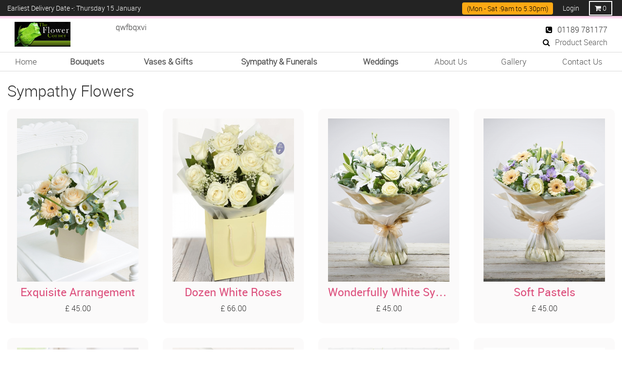

--- FILE ---
content_type: text/html; charset=UTF-8
request_url: https://theflowercorner.biz/cat-product?cat_id=17e621662b
body_size: 2575
content:
<!DOCTYPE html PUBLIC "-//W3C//DTD XHTML 1.0 Transitional//EN"
        "https://www.w3.org/TR/xhtml1/DTD/xhtml1-transitional.dtd">
<html xmlns="https://www.w3.org/1999/xhtml">
<head>
    <meta http-equiv="cache-control" content="max-age=0" />
    <meta http-equiv="cache-control" content="no-cache" />
    <meta http-equiv="expires" content="0" />
    <meta http-equiv="expires" content="Tue, 01 Jan 1980 1:00:00 GMT" />
    <meta http-equiv="pragma" content="no-cache" />
    <meta http-equiv="Content-Type" content="text/html; charset=utf-8"/>
    <meta name="viewport" content="width=device-width, initial-scale=1">
    <title>Send Online Flowers to UK England | Best Florist Windsor Berkshire Maidenhead Slough</title>
    <link rel="stylesheet" type="text/css" href="css/bootstrap.css"/>
    <link rel="stylesheet" type="text/css" href="css/font-awesome.css"/>
    <link rel="stylesheet" href="css/superslides.css">
    <link rel="stylesheet" type="text/css" href="css/animate.css"/>
    <link rel="stylesheet" type="text/css" href="css/style.css"/>
    <link rel="stylesheet" type="text/css" href="css/responsive.css"/>
    <!--    <script src="javascripts/jquery.min.js"></script>-->
    <script src="https://ajax.googleapis.com/ajax/libs/jquery/3.5.1/jquery.min.js"></script>
    <script src="https://cdnjs.cloudflare.com/ajax/libs/jquery-migrate/3.3.2/jquery-migrate.min.js"></script>
    <script src="javascripts/bootstrap.js"></script>
    <link href="css/lightslider.css" rel="stylesheet" type="text/css"/>
    <script src="javascripts/lightslider.js"></script>

    <!-- slider code -->
    <!--[if IE 7]>
    <link href="css/style_ie7.css" rel="stylesheet" type="text/css"/>
    <![endif]-->
    <link href="css/topBarPromoter.css" rel="stylesheet" type="text/css"/>
    <!-- must have -->
    <link href="css/bannerscollection_zoominout.css" rel="stylesheet" type="text/css">
    <script src="javascripts/jquery-ui.min.js"></script>
    <script src="javascripts/jquery.ui.touch-punch.min.js" type="text/javascript"></script>
    <script src="javascripts/bannerscollection_zoominout.js" type="text/javascript"></script>
    <script src="javascripts/jquery.superslides.js" type="text/javascript" charset="utf-8"></script>
    <script src="javascripts/wow.min.js"></script>
    <script src="javascripts/theme.js" type="text/javascript"></script>
    <script src="javascripts/custom-functions.js" type="text/javascript"></script>
    <!-- must have -->

    <link type="text/css" rel="stylesheet" href="lightbox/simplelightbox.css">
    <script type="text/javascript" src="lightbox/simple-lightbox.js"></script>
    <script>
        $(document).ready(function () {
            var gallery = $('body .pgallery a').simpleLightbox();

        });
    </script>

    <link href="css/lightslider.css" rel="stylesheet" type="text/css"/>
    <link href="css/responsive-tabs.css" rel="stylesheet" type="text/css"/>
</head>
<body id="scroll">
<header class="headerSection">
    <div class="container-fluid">
        <div class="row topHeader">
            <div class="col-lg-5 col-sm-7 col-md-5"><span
                        class="topMsg">Earliest Delivery Date -: Thursday 15 January</span></div>
            <div class="col-lg-7 col-sm-5 col-md-7 Login">
                <ul>
                    <li><a href="login" title="Login">Login</a></li><li><a href="cart" title="Shopping cart"><i class="fa fa-shopping-cart"></i> 0</a></li>                </ul>

                <ul class="callDetail mt">
                    <li><strong>(Mon - Sat :9am to 5.30pm)</strong></li>
                </ul>

            </div>
        </div>
        <div class="row">
            <div class="col-lg-12">
                <div class="fixed-header">
                    <div class="col-lg-2 col-lg-2 col-md-2 col-sm-2 col-xs-6">
                        <div class="logo"><a href="https://theflowercorner.biz/"><img src="images/logo.png" alt="Logo"
                                                                                 class="img-responsive"/></a></div>
                    </div>
                    <div class="col-lg-5 col-md-4 col-sm-5">
                        qwfbqxvi</div>
                    <div class="col-lg-5 col-md-6 col-sm-5 col-xs-6">
                        <ul class="callDetail">
                            <!--<li><i class="fa fa-phone-square"></i>+44 08003165184</li>-->
                            <li><i class="fa fa-phone-square"></i>01189 781177</li>
                            <li></li>
                            <li><a href="advance-search" title="Product search"><i class="fa fa-search"></i>Product
                                    Search</a></li>
                        </ul>
                    </div>
                </div>
            </div>
        </div>
        <div class="row">
            <nav class=" navbar navbar-inverse">
                <div class="navbar-header">
                    <button type="button" class="navbar-toggle" data-toggle="collapse" data-target="#myNavbar"><span
                                class="icon-bar"></span> <span class="icon-bar"></span> <span class="icon-bar"></span>
                    </button>
                </div>
                <div class=" navi collapse navbar-collapse" id="myNavbar">
                    <ul class="nav navbar-nav">
                        <li ><a href="https://theflowercorner.biz/">Home</a>
                        </li>
                                                    <li class=""><a
                                        href="categories?category_id=a0a080f47a"><b>Bouquets</b></a>
                                                                    <span class="arrowso"></span>
                                    <ul class="dropdown-menu">
                                                                                    <li>
                                                <a href="cat-product?cat_id=0a09c88490">Seasonal</a>
                                            </li>
                                                                                    <li>
                                                <a href="cat-product?cat_id=a8baa5658e">Luxury Range</a>
                                            </li>
                                                                                    <li>
                                                <a href="cat-product?cat_id=903ce9228f">Only Roses</a>
                                            </li>
                                                                            </ul>
                                                            </li>
                                                    <li class=""><a
                                        href="categories?category_id=1afa34a783"><b>Vases & Gifts</b></a>
                                                                    <span class="arrowso"></span>
                                    <ul class="dropdown-menu">
                                                                                    <li>
                                                <a href="cat-product?cat_id=65ded53584">Vases</a>
                                            </li>
                                                                                    <li>
                                                <a href="cat-product?cat_id=0f28b5d48d">Gift Sets</a>
                                            </li>
                                                                            </ul>
                                                            </li>
                                                    <li class=""><a
                                        href="categories?category_id=98f1370814"><b>Sympathy & Funerals</b></a>
                                                                    <span class="arrowso"></span>
                                    <ul class="dropdown-menu">
                                                                                    <li>
                                                <a href="cat-product?cat_id=a1d0c6e82a">Casket Sprays</a>
                                            </li>
                                                                                    <li>
                                                <a href="cat-product?cat_id=2b24d49591">Crosses</a>
                                            </li>
                                                                                    <li>
                                                <a href="cat-product?cat_id=069059b77e">Letters</a>
                                            </li>
                                                                                    <li>
                                                <a href="cat-product?cat_id=17e621662b">Sympathy Flowers</a>
                                            </li>
                                                                                    <li>
                                                <a href="cat-product?cat_id=3416a75f29">Special Tributes</a>
                                            </li>
                                                                                    <li>
                                                <a href="cat-product?cat_id=202cb9627b">Sheaf</a>
                                            </li>
                                                                                    <li>
                                                <a href="cat-product?cat_id=c51ce410d">Single Ended Sprays</a>
                                            </li>
                                                                                    <li>
                                                <a href="cat-product?cat_id=c8ffe9a57c">Posies</a>
                                            </li>
                                                                                    <li>
                                                <a href="cat-product?cat_id=9a11581534">Wreaths</a>
                                            </li>
                                                                                    <li>
                                                <a href="cat-product?cat_id=3def184a7d">Cushions</a>
                                            </li>
                                                                                    <li>
                                                <a href="cat-product?cat_id=aab32389e">Hearts</a>
                                            </li>
                                                                                    <li>
                                                <a href="cat-product?cat_id=d82c8d1635">Baskets</a>
                                            </li>
                                                                            </ul>
                                                            </li>
                                                    <li class=""><a
                                        href="categories?category_id=1c383cd323"><b>Weddings</b></a>
                                                                    <span class="arrowso"></span>
                                    <ul class="dropdown-menu">
                                                                                    <li>
                                                <a href="cat-product?cat_id=d1f491a481">Wedding Packages</a>
                                            </li>
                                                                            </ul>
                                                            </li>
                                                <li ><a href="about-us">About&nbsp;Us</a>
                        </li>
                        <li ><a href="gallery">Gallery</a>
                        </li>
                        <li ><a href="contact-us">Contact&nbsp;Us</a>
                        </li>
                    </ul>
                </div>
            </nav>
        </div>
    </div>
</header>
<div class="clearfix"></div>
<br/>
<section>
    <div class="container-fluid">
        <div class="row">
            <div class="col-lg-12"><h2>Sympathy Flowers</h2></div>
        </div>
        <div class="row">

            <div class="col-lg-3 col-md-3 col-sm-3"><div class="bridal-cat gridHitNew"><a href="product-detail?product_id=024d7f8437a"><img src="https://www.fleurdelisflorist.co.uk/florist-admin/./uploads/products/2019/02/medium/15509183633191.jpg" class="img-responsive" alt="img"/></a><h3>Exquisite Arrangement</h3><span>£ 45.00</span></div></div><div class="col-lg-3 col-md-3 col-sm-3"><div class="bridal-cat gridHitNew"><a href="product-detail?product_id=cfbce4c137b"><img src="https://www.fleurdelisflorist.co.uk/florist-admin/./uploads/products/2019/02/medium/15509184615794.jpg" class="img-responsive" alt="img"/></a><h3>Dozen White Roses</h3><span>£ 66.00</span></div></div><div class="col-lg-3 col-md-3 col-sm-3"><div class="bridal-cat gridHitNew"><a href="product-detail?product_id=a5e0013292"><img src="https://www.fleurdelisflorist.co.uk/florist-admin/./uploads/products/2019/02/medium/15509176343953.jpg" class="img-responsive" alt="img"/></a><h3>Wonderfully White Sympathy HT</h3><span>£ 45.00</span></div></div><div class="col-lg-3 col-md-3 col-sm-3"><div class="bridal-cat gridHitNew"><a href="product-detail?product_id=170c9449374"><img src="https://www.fleurdelisflorist.co.uk/florist-admin/./uploads/products/2019/02/medium/15509182196651.jpg" class="img-responsive" alt="img"/></a><h3> Soft Pastels</h3><span>£ 45.00</span></div></div><div class="col-lg-3 col-md-3 col-sm-3"><div class="bridal-cat gridHitNew"><a href="product-detail?product_id=704afe07376"><img src="https://www.fleurdelisflorist.co.uk/florist-admin/./uploads/products/2019/02/medium/15509183004824.jpg" class="img-responsive" alt="img"/></a><h3>Classic White Globe</h3><span>£ 55.00</span></div></div><div class="col-lg-3 col-md-3 col-sm-3"><div class="bridal-cat gridHitNew"><a href="product-detail?product_id=f0e52b2723e"><img src="https://www.fleurdelisflorist.co.uk/florist-admin/./uploads/products/2019/02/medium/1550917746810.jpg" class="img-responsive" alt="img"/></a><h3>Crisp White Gift Bag</h3><span>£ 43.00</span></div></div><div class="col-lg-3 col-md-3 col-sm-3"><div class="bridal-cat gridHitNew"><a href="product-detail?product_id=4f6ffe1317e"><img src="https://www.fleurdelisflorist.co.uk/florist-admin/./uploads/products/2019/02/medium/15509179554697.jpg" class="img-responsive" alt="img"/></a><h3>Blissful</h3><span>£ 55.00</span></div></div><div class="col-lg-3 col-md-3 col-sm-3"><div class="bridal-cat gridHitNew"><a href="product-detail?product_id=e6b4b2a723c"><img src="https://www.fleurdelisflorist.co.uk/florist-admin/./uploads/products/2017/03/medium/572.jpg" class="img-responsive" alt="img"/></a><h3> Simply Lilies</h3><span>£ 40.00</span></div></div>        </div>
    </div>
</section>

<div class="clearfix"></div>
<footer>
	<div class="container-fluid">
    	<div class="row">
        	<div class="col-lg-6 col-md-6 col-sm-6" style="border-right: 1px solid #4B4B4B;">
            	<div class="facebook">
                	<h3>Connect with us</h3>
                  

                    cisorjns
                </div>
                <div class="poweredBy">
                	<h3>Powered by Worldpay</h3>
                    <img src="images/paypal.png" alt="pay pal"/>
                </div>
                <div class="footerAdds">
                    <ul>
                    	<li><img src="images/ft1.jpg" alt="" /></li>
                        <li><img src="images/bb.png" alt="" /></li>
                        <li><img src="images/ft2.jpg" alt="" /></li>
                    </ul>
                </div>
            </div>
            <div class="col-lg-3 col-md-3 col-sm-3" style="border-right: 1px solid #4B4B4B;">
            	<div class="footerNav">
                    <h3>Our Company </h3>
                    <ul>
                        <li><a href="http://www.fleurdelisflorist.co.uk/">Home</a></li>
                        <li><a href="about-us">About Us</a></li>
                        <li><a href="contact-us">Contact Us</a></li>
                    </ul> 
                </div>               
            </div>
            <div class="col-lg-3  col-md-3 col-sm-3">
            	<div class="footerNav">
                    <h3>Information</h3>
                    <ul>
                        <li><a href="faq">FAQs</a></li>
                        <li><a href="term-condition">Terms & Conditions</a></li>
                        <li><a href="privacy">Privacy</a></li>
                        <li><a href="site-map">Sitemap</a></li>
                    </ul> 
                </div>
            </div>
        </div>
    </div>
    <div class="f-footer">
    	<p>The Flower Corner 21 Broad Street, Wokingham RG40 1AU - Tel -+44 01189 781177, 795387
            Email us : <a href="mailto:info@theflowercorner.biz">info@theflowercorner.biz</a>
            <br />&copy; The Flower Corner, UK</p>
		<p>Ecommerce Solution Powered By :<a href="https://www.webtech.buiz.uk/" target="_blank" style="color:#FFEB3B">WebTech</a></p>
    </div>
</footer>
</body>
</html>


--- FILE ---
content_type: text/css
request_url: https://theflowercorner.biz/css/style.css
body_size: 8257
content:
@font-face {
    font-family: roboto-bold-webfont;
    src: url(../fonts/roboto-bold-webfont.eot);
    src: url(../fonts/roboto-bold-webfont.eot?#iefix) format("embedded-opentype"), url(../fonts/roboto-bold-webfont.woff) format("woff"), url(../fonts/roboto-bold-webfont.ttf) format("truetype"), url(../fonts/roboto-bold-webfont.otf) format("opentype"), url(../fonts/roboto-bold-webfont.svg#roboto-bold-webfont) format("svg");
    font-weight: 300;
    font-style: normal;
    font-stretch: normal;
    unicode-range: U+0020-00FE
}

@font-face {
    font-family: roboto-light-webfont;
    src: url(../fonts/roboto-light-webfont.eot);
    src: url(../fonts/roboto-light-webfont.eot?#iefix) format("embedded-opentype"), url(../fonts/roboto-light-webfont.woff) format("woff"), url(../fonts/roboto-light-webfont.ttf) format("truetype"), url(../fonts/roboto-light-webfont.otf) format("opentype"), url(../fonts/roboto-light-webfont.svg#roboto-light-webfont) format("svg");
    font-weight: 300;
    font-style: normal;
    font-stretch: normal;
    unicode-range: U+0020-00FE
}

@font-face {
    font-family: roboto-medium-webfont;
    src: url(../fonts/roboto-medium-webfont.eot);
    src: url(../fonts/roboto-medium-webfont.eot?#iefix) format("embedded-opentype"), url(../fonts/roboto-medium-webfont.woff) format("woff"), url(../fonts/roboto-medium-webfont.ttf) format("truetype"), url(../fonts/roboto-medium-webfont.otf) format("opentype"), url(../fonts/roboto-medium-webfont.svg#roboto-medium-webfont) format("svg");
    font-weight: 300;
    font-style: normal;
    font-stretch: normal;
    unicode-range: U+0020-00FE
}

@font-face {
    font-family: roboto-regular-webfont;
    src: url(../fonts/roboto-regular-webfont.eot);
    src: url(../fonts/roboto-regular-webfont?#iefix) format("embedded-opentype"), url(../fonts/roboto-regular-webfont.woff) format("woff"), url(../fonts/roboto-regular-webfont.ttf) format("truetype"), url(../fonts/roboto-regular-webfont.otf) format("opentype"), url(../fonts/roboto-regular-webfont.svg#roboto-regular-webfont) format("svg");
    font-weight: 300;
    font-style: normal;
    font-stretch: normal;
    unicode-range: U+0020-00FE
}

@font-face {
    font-family: lora-regular-webfont;
    src: url(../fonts/lora-regular-webfont.eot);
    src: url(../fonts/lora-regular-webfont?#iefix) format("embedded-opentype"), url(../fonts/lora-regular-webfont.woff) format("woff"), url(../fonts/lora-regular-webfont.ttf) format("truetype"), url(../fonts/lora-regular-webfont.otf) format("opentype"), url(../fonts/lora-regular-webfont.svg#lora-regular-webfont) format("svg");
    font-weight: 300;
    font-style: normal;
    font-stretch: normal;
    unicode-range: U+0020-00FE
}

@font-face {
    font-family: lora-bold-webfont;
    src: url(../fonts/lora-bold-webfont.eot);
    src: url(../fonts/lora-bold-webfont?#iefix) format("embedded-opentype"), url(../fonts/lora-bold-webfont.woff) format("woff"), url(../fonts/lora-bold-webfont.ttf) format("truetype"), url(../fonts/lora-bold-webfont.otf) format("opentype"), url(../fonts/lora-bold-webfont.svg#lora-bold-webfont) format("svg");
    font-weight: 300;
    font-style: normal;
    font-stretch: normal;
    unicode-range: U+0020-00FE
}

h1, h2, h3, li, ul {
    list-style: none;
    margin: 0;
    padding: 0
}

a {
    text-decoration: none
}

a:hover {
    text-decoration: none
}

img {
    max-width: 100%
}

select {
    background: url(../images/select-icon.png) calc(100% - 10px) center no-repeat;
    -webkit-appearance: none;
    -moz-appearance: none;
    appearance: none
}

a {
    text-decoration: none
}

h2 {
    margin-bottom: 20px
}

h4 {
    color: #b00669;
    margin: 0 0 10px;
    font-family: roboto-regular-webfont;
    font-size: 16pt
}

h5 {
    color: #5b8404;
    margin: 0 0 10px;
    font-family: roboto-regular-webfont;
    font-size: 15pt
}

.mt-15{
    margin-top:15px !important;
}

.mb-15{
    margin-bottom:15px !important;
}

.mt-0{
    margin-top:0px !important;
}
.mb-0{
    margin-bottom:0px !important;
}

.w-100{
    width:100% !important;
}

.topHeader {
    background: #232323 none repeat scroll 0 0;
    color: #fff;
    border-bottom: 5px solid #ffd9f0;
    position: fixed;
    top: 0;
    width: 100%;
    z-index: 99
}

.topHeader + .row {
    margin-top: 45px
}

.searchField {
    background: #575757 none repeat scroll 0 0;
    left: 0;
    position: fixed;
    top: 50px;
    width: 100%;
    display: none
}

.searchField .form-group {
    float: right;
    margin-bottom: 0;
    padding: 5px 20px;
    width: 500px
}

.searchField .input-group-addon {
    padding: 0
}

.searchField .input-group-addon a {
    color: #545454;
    border: 0 !important
}

.logo {
    width: 115px
}

.topMsg {
    display: inline-block;
    margin: 7px 0;
    font-size: 14px
}

.Login ul {
    float: right
}

.Login li {
    float: left;
    margin: 0 5px
}

.Login li:not(:nth-child(1)) a {
    border: 2px solid #fff;
    height: 30px;
    padding: 3px 10px 5px;
    margin-top: 2px
}

.Login a {
    float: left;
    color: #fff;
    margin: 0;
    padding: 7px 10px;
    font-size: 14px
}

.fixed-header {
    padding: 0 0 5px;
    display: inline-block;
    width: 100%
}

.fixed-header .quote {
    font-family: lora-regular-webfont;
    font-size: 27pt;
    color: #b00669;
    display: inline-block;
    font-weight: 700;
    margin: 5px 0 0;
    text-shadow: 1px 2px 2px #818181;
    text-align: right;
    width: 100%
}

.fixed-header .quote span {
    color: #fea914
}

.callDetail.mt {
    margin-top: 6px
}

.callDetail.mt li strong {
    background: #fea914 none repeat scroll 0 0;
    border-radius: 4px;
    color: #000;
    font-size: 14px;
    font-weight: 100;
    padding: 3px 10px
}

.fixed-header samp {
    text-align: center;
    font-family: roboto-light-webfont;
    width: 100%;
    display: inline-block;
    font-size: 18px;
    font-weight: 700;
    padding: 6px 0
}

.fixed-header .callDetail {
    float: right;
    font-family: roboto-light-webfont;
    text-align: right;
    margin-top: 5px
}

.fixed-header .callDetail li {
    font-size: 12pt;
    margin: 0 0 4px
}

.fixed-header .callDetail li a {
    color: #545454
}

.fixed-header .callDetail i {
    margin-right: 10px;
    color: #000
}

.bannerEffect {
    background: rgba(255, 255, 255, .6);
    float: left;
    padding: 30px;
    height: 600px;
    text-align: center
}

.fl-img {
    margin: 40px 0;
    border: 3px solid #cccac8
}

.readmore {
    background: #554b49 none repeat scroll 0 0;
    color: #fff !important;
    float: left;
    font-size: 21px;
    text-align: center;
    text-transform: uppercase;
    width: 250px
}

.f-categories {
    overflow: hidden;
    position: relative
}

.f-categories img {
    width: 100%;
    height: 100%
}

.f-categories span {
    position: absolute;
    bottom: 0;
    left: 0;
    width: 100%;
    padding: 5px 20px;
    background: rgba(0, 0, 0, .3);
    color: #fff;
    font-family: lora-regular-webfont;
    font-size: 22pt;
    text-shadow: 1px 1px 3px #000
}

.bg-body {
    background: url(../images/bg.jpg) repeat
}

footer {
    margin: 30px 0 0 0;
    background: #232323;
    color: #fff
}

footer h3 {
    font-family: lora-regular-webfont;
    font-size: 16pt;
    margin: 0
}

footer .facebook {
    border-right: 1px solid #4b4b4b;
    display: inline-block;
    padding: 25px 0 20px 20px;
    min-height: 166px;
    text-align: left;
    width: 49.77%;
    float: left
}

footer .poweredBy {
    display: inline-block;
    padding: 25px 0 20px 10px;
    min-height: 154px;
    text-align: center;
    width: 49.77%
}

footer .footerNav {
    display: inline-block;
    padding: 25px 0 20px 10px;
    min-height: 350px
}

footer .footerNav li {
    display: inline-block;
    width: 100%
}

footer .footerNav a {
    color: #c2c2c2;
    font-family: roboto-light-webfont;
    font-size: 13pt
}

footer .footerNav a:hover {
    color: #ffd9f0;
    text-decoration: none
}

footer .footerNav h3 {
    margin-bottom: 20px
}

footer .footerAdds {
    padding: 20px 0;
    border-top: 1px solid #4b4b4b
}

footer .footerAdds li {
    display: inline-block;
    margin: 0 20px;
    width: auto
}

footer img {
    margin-top: 20px
}

footer .f-footer {
    font-family: roboto-light-webfont;
    background: #3e3e3e;
    color: #fff;
    font-size: 12pt;
    padding: 5px;
    text-align: center;
    width: 100%
}

footer .f-footer p {
    margin: 0;
    line-height: 16px;
    font-size: 12px
}

.banner {
    overflow: hidden;
    margin: 0 0 30px 0
}

footer .col-lg-6 {
    padding: 0
}

.bg-body h1 {
    display: inline-block;
    position: relative;
    text-align: center;
    width: 100%;
    padding: 20px 0
}

.bg-body h1::before {
    background: #afafaf;
    content: "";
    height: 1px;
    left: -15px;
    position: absolute;
    top: 50%;
    width: 35%
}

.bg-body h1::after {
    background: #afafaf;
    content: "";
    height: 1px;
    right: -15px;
    position: absolute;
    top: 50%;
    width: 35%
}

.flow-cate {
    background: #fbfafa;
    text-align: center;
    padding: 40px;
    margin: 20px 0;
    margin: 30px 5% 30px 0;
    -webkit-border-radius: 10px;
    -moz-border-radius: 10px;
    -ms-border-radius: 10px;
    border-radius: 10px;
    width: 30%;
    float: left;
    -moz-transition: .5s;
    -o-transition: .5s;
    -webkit-transition: .5s;
    transition: .5s
}

.flow-cate a {
    height: 400px;
    width: 100%;
    display: block
}

.flow-cate img {
    height: 100%;
    width: 100%
}

.flow-cate a span {
    float: left;
    text-align: center;
    width: 100%;
    margin-top: 20px;
    color: #000;
    font-family: roboto-regular-webfont;
    font-size: 22pt
}

.flow-cate:nth-child(3n) {
    margin-right: 0
}

.flow-cate:hover {
    box-shadow: 0 0 3px #000;
    -moz-transition: .5s;
    -o-transition: .5s;
    -webkit-transition: .5s;
    transition: .5s
}

.img-full-width {
    height: 458px
}

.img-full-width img {
    width: 100%;
    height: 100%
}

.right-side p {
    margin: 20px 0
}

.reviewEffect {
    box-shadow: inset 0 0 5px #000
}

.billingInformation {
    border: 1px solid #afafaf;
    float: left;
    margin-bottom: 20px;
    padding: 20px;
    width: 50%;
    position: relative
}

.billingInformation span {
    float: right;
    text-align: right;
    width: 65%
}

.billingInformation li {
    display: inline-block;
    margin: 7px 3% 7px 0;
    width: 48%
}

.billingInformation li:nth-child(2n) {
    margin-right: 0
}

.reviewDetail {
    background: #fafdfa;
    border: 5px solid #ddf4ca;
    float: left;
    padding: 0 0;
    position: relative;
    margin-bottom: 20px;
    -moz-transition: .5s;
    -o-transition: .5s;
    -webkit-transition: .5s;
    transition: .5s;
    width: 100%;
    border-top: none
}

.reviewDetail .flowerRevDetail {
    float: left;
    width: 100%;
    margin-bottom: 0
}

.reviewDetail .flowerRevDetail aside {
    float: left;
    height: 220px;
    overflow: hidden;
    width: 25%
}

.reviewDetail .flowerRevDetail section {
    float: right;
    width: 100%
}

.reviewDetail .flowerRevDetail li {
    border-bottom: 1px solid #ccc;
    float: left;
    padding: 6.3px 8px !important;
    width: 50%
}

.reviewDetail .flowerRevDetail li:last-child {
    border-bottom: none
}

.reviewDetail .flowerRevDetail li:nth-child(2n+1) {
    padding-right: 4%
}

.reviewDetail .flowerRevDetail li:nth-child(2n+2) {
    padding-left: 4%
}

.reviewDetail .flowerRevDetail span {
    float: right
}

.reviewDetail .flowerRevDetail span button.btn-col {
    margin: 0
}

.reviewDetail .flowerRevDetail span input[type=text] {
    height: 34px;
    float: left
}

.reviewDetail .flowerRevDetail span.qunt {
    margin-right: 15px
}

.reviewDetail .TotalPrice {
    padding-right: 0 !important;
    padding-left: 0 !important;
    width: 100% !important
}

.btn-col {
    background: #554b49;
    color: #fff;
    margin: 20px 0;
    -moz-transition: .5s;
    -o-transition: .5s;
    -webkit-transition: .5s;
    transition: .5s
}

.btn-col:hover {
    background: #b00669;
    color: #fff;
    -moz-transition: .5s;
    -o-transition: .5s;
    -webkit-transition: .5s;
    transition: .5s
}

.btn-col2 {
    background: #232323;
    color: #fff;
    margin: 20px 0;
    -moz-transition: .5s;
    -o-transition: .5s;
    -webkit-transition: .5s;
    transition: .5s
}

.btn-col2:hover {
    background: #b00669;
    color: #fff;
    -moz-transition: .5s;
    -o-transition: .5s;
    -webkit-transition: .5s;
    transition: .5s
}

.btnDirectionLeft {
    float: left
}

.btnDirection {
    float: left;
    margin-top: 0
}

.btnDirection.ccr {
    float: right
}

.btnDirection.colorBt {
    background: #86a51a
}

.btnDirection.colorBt:hover {
    background: #554b49
}

.btnDirection.marg {
    margin: 10px 10px 25px 0
}

.responsPnone {
    margin-top: 15px
}

.closeBtn {
    background: url(../images/close.png) no-repeat;
    height: 15px;
    width: 15px;
    top: 10px;
    right: 10px;
    position: absolute
}

.editBtn {
    background: url(../images/edit.png) no-repeat;
    height: 23px;
    width: 28px;
    top: 10px;
    right: 10px;
    position: absolute
}

.requiredText {
    position: absolute;
    right: 20px;
    top: 20px
}

.requiredText span {
    color: #be1223;
    margin-right: 5px
}

.form-group {
    position: relative
}

#delivery_date + i {
    position: absolute;
    right: 13px;
    top: 39px
}

.formStructure .form-group {
    float: left;
    margin: 0 1%;
    padding: 10px 0;
    width: 18%
}

.formStructure .form-group span {
    color: #be1223;
    margin-right: 5px
}

.formStructure p {
    width: 100%;
    float: left;
    margin-bottom: 20px
}

.billingInformaion {
    border: 1px solid #ccc;
    padding: 20px;
    float: left;
    width: 100%;
    margin-bottom: 20px;
    -moz-transition: .5s;
    -o-transition: .5s;
    -webkit-transition: .5s;
    transition: .5s
}

.billingInformaion input[type=password], .billingInformaion input[type=text], .billingInformaion select, .billingInformaion textarea {
    background-color: #f8f7f7
}

.checkoutSummary {
    margin-bottom: 20px;
    float: left;
    margin-bottom: 20px;
    width: 100%
}

.checkoutSummary figure {
    float: left;
    height: 210px;
    overflow: hidden;
    width: 20%
}

.checkoutSummary .checkoutDetail {
    background: #fbfafa
}

.checkoutDetail {
    border: 1px solid #d7d7d7;
    float: right;
    width: 78%;
    padding: 20px
}

.checkoutDetail .productAndGift {
    border: medium none;
    font-size: 14pt
}

.checkoutDetail .productAndGift span {
    font-family: roboto-regular-webfont;
    float: right
}

.checkoutDetail .productAndGift:nth-child(2n+1) {
    padding-right: 20px
}

.checkoutDetail .productAndGift:nth-child(2n+2) {
    padding-left: 20px
}

.checkoutDetail .productAndGift {
    border: medium none;
    float: left;
    font-size: 13pt;
    width: 50%
}

.checkoutDetail .productAndGift .productSec {
    margin-bottom: 10px
}

.checkoutDetail .productAndGift .productSec:nth-child(n+2) {
    border-top: 1px solid #ccc;
    padding-top: 10px
}

.checkoutDetail .productAndGift .giftSec {
    margin-bottom: 10px
}

.checkoutDetail .productAndGift .giftSec:nth-child(n+2) {
    border-top: 1px solid #ccc;
    padding-top: 10px
}

.rgularColour {
    font-family: roboto-regular-webfont;
    margin: 10px 0;
    padding-left: 20px;
    position: relative;
    font-size: 13pt
}

.rgularColour:before {
    background: #f49ac1;
    border-radius: 100%;
    content: "";
    height: 9px;
    left: 0;
    position: absolute;
    top: 9px;
    width: 9px
}

.totalAmnt {
    background: #fff;
    float: left;
    padding: 5px 20px;
    width: 100%
}

.totalAmnt strong {
    float: right
}

.dateAndCalander {
    float: left;
    margin-top: 15px;
    width: 100%
}

.dateAndCalander .dates {
    float: left
}

.dateAndCalander .calander {
    float: right
}

.dateAndCalander .calander a {
    color: #545454
}

.billingform {
    float: left;
    width: 100%
}

.billingform span {
    color: #be1223;
    margin-right: 5px
}

.billingform .billInformation {
    float: left;
    padding-right: 1%;
    width: 49%;
    position: relative
}

.billingform .billInformation .form-group {
    float: left;
    margin-right: 2.3%;
    width: 31%
}

.billingform .billInformation:after {
    background: transparent linear-gradient(#fff, #aaabaa, #fff) repeat scroll 0 0;
    content: "";
    height: 100%;
    right: 0;
    position: absolute;
    top: 0;
    width: 2px
}

.billingform .form-group strong {
    float: left;
    line-height: 37px;
    width: 100%
}

.billingform .cardMassages {
    float: right;
    position: relative;
    width: 49%
}

.billingform .cardMassages.lftBx {
    float: left;
    width: 100%
}

.billingform .cardMassages.lftBx .form-group {
    width: 100%;
    margin: 0 0 15px
}

.billingform .cardMassages.lftBx .ppCode, .billingform .cardMassages.lftBx .ppSelect {
    float: left;
    width: 48%
}

.billingform .cardMassages.lftBx .ppSelect {
    float: right
}

.billingform .cardMassages .sameAddress {
    position: absolute;
    right: 0;
    top: 0
}

.billingform .cardMassages .sameAddress input[type=checkbox] {
    margin-right: 5px
}

.billingform .cardMassages .form-group {
    float: left;
    margin-right: 2.3%;
    width: 31%
}

.bridal-cat {
    background: #fbfafa;
    padding: 20px;
    margin-bottom: 30px;
    -webkit-border-radius: 10px;
    -moz-border-radius: 10px;
    -ms-border-radius: 10px;
    border-radius: 10px;
    -moz-transition: .5s;
    -o-transition: .5s;
    -webkit-transition: .5s;
    transition: .5s
}

.bridal-cat a {
    height: 400px;
    width: 100%;
    display: block
}

.bridal-cat img {
    height: 100%;
    width: 100%
}

.bridal-cat span {
    display: block;
    text-align: center
}

.bridal-cat h3 {
    font-family: roboto-regular-webfont;
    color: #dd517e;
    font-size: 17pt;
    margin: 10px 0;
    text-align: center;
    text-overflow: ellipsis;
    white-space: nowrap;
    overflow: hidden
}

.bridal-cat h3.hd {
    color: #333;
    margin-bottom: 0
}

.bridal-cat a {
    color: #2b2a2a
}

.bridal-cat a span {
    display: inline-block;
    text-align: center;
    width: 100%
}

.bridal-cat:hover {
    box-shadow: 0 0 3px #000;
    -moz-transition: .5s;
    -o-transition: .5s;
    -webkit-transition: .5s;
    transition: .5s
}

.cardImg {
    position: absolute;
    right: 20px;
    top: 0
}

.heading3 {
    font-size: 16pt;
    margin-bottom: 20px
}

.Item-Select, .cartDetail .cartList .Item-name select, .flowerQyt select {
    background-color: #fff;
    border: 1px solid #ccc;
    margin-left: 20px;
    padding: 5px;
    width: 55px
}

.cartDetail {
    float: left;
    width: 100%;
    font-family: roboto-regular-webfont;
    position: relative;
    -moz-transition: .5s;
    -o-transition: .5s;
    -webkit-transition: .5s;
    transition: .5s
}

.cartDetail .cartImg {
    float: left;
    height: 268px;
    overflow: hidden;
    width: 25%
}

.cartDetail .cartImg img {
    max-width: 100%
}

.cartDetail .cartList {
    float: left;
    width: 48%
}

.cartDetail .cartList:nth-child(2n) {
    float: right
}

.cartDetail .cartList .changeFormat {
    color: #1c1c1c
}

.cartDetail .cartList h3 {
    color: #dd517e;
    font-size: 15pt
}

.cartDetail .cartList .Item-name {
    float: left;
    width: 100%;
    margin-bottom: 10px
}

.cartDetail .cartList .Item-name li {
    border-bottom: 1px solid #e2e2e2;
    float: left;
    padding: 12px 0;
    width: 100%
}

.cartDetail .cartList .Item-name li:last-child {
    border: 0;
    padding-bottom: 0
}

.cartDetail .cartList .Item-name li span {
    float: right
}

.cartDetail .cartList samp {
    color: #535353;
    font-size: 11pt
}

.cartDetail .cartList button {
    margin: 0
}

.cartDetail:hover {
    box-shadow: 0 0 3px #000;
    -moz-transition: .5s;
    -o-transition: .5s;
    -webkit-transition: .5s;
    transition: .5s
}

.billDetail > strong {
    float: right
}

.allDetail {
    float: left;
    width: 100%
}

.price {
    color: #b0066a;
    float: left;
    font-size: 44pt;
    width: 60%
}

.flowerQyt {
    float: left;
    margin: 20px 0 0;
    width: 20%
}

.flowerSize {
    float: left;
    width: 100%;
    margin: 2px 0 55px
}

.item {
    float: left;
    width: 100%
}

.addNum, .fl-size, button {
    background: #fafdfa;
    border: 1px solid #ccc;
    color: #545454;
    padding: 7px 20px 8px;
    margin-right: 5px;
    -moz-transition: .5s;
    -o-transition: .5s;
    -webkit-transition: .5s;
    transition: .5s
}

.addNum:hover, .fl-size:hover, button:hover {
    background: #ffd9f0;
    -moz-transition: .5s;
    -o-transition: .5s;
    -webkit-transition: .5s;
    transition: .5s
}

.addNum.addNum, .fl-size.addNum, button.addNum {
    font-weight: 700;
    background: 0 0;
    border: none;
    padding: 0 5px;
    color: #b00669
}

.shareLinks {
    position: relative;
    float: left;
    position: relative;
    width: 20%;
    margin: 20px 0 0
}

.shareLinks a {
    background: #fafdfa;
    border: 1px solid #ccc;
    color: #545454;
    float: right;
    padding: 5px 10px
}

.shareLinks i {
    color: #000;
    margin-right: 10px
}

.shareLinks ul {
    background: #def3ce;
    border: 1px solid #ccc;
    position: absolute;
    right: 0;
    top: 34px;
    display: none
}

.shareLinks ul li {
    border-bottom: 1px solid #ccc;
    padding: 5px 10px
}

.aboutSec {
    display: flex;
    margin-bottom: 20px
}

.aboutSec:nth-child(2n+2) {
    flex-direction: row-reverse
}

.aboutSec:nth-child(2n+2) .aboutImg {
    margin-right: 2%
}

.aboutSec:nth-child(2n+1) aside {
    margin-left: 2%
}

@media (max-width: 576px) {
    .aboutSec .aboutContent p:last-child {
        margin-bottom: 0px !important;
    }
       .aboutSec .aboutContent p:first-child {
        margin-left: 0px !important;
    }
}


.aboutSec{
    margin-bottom:0px;
}

.aboutSec .aboutImg {
    float: left;
    width: 30%
}

.aboutSec .aboutContent {
    float: left;
    width: 100%
}

.aboutSec .aboutContent ul {
    column-count: 2;
    -moz-column-count: 2;
    -webkit-column-count: 2
}

.aboutSec .aboutContent ul li {
    margin: 10px 0
}

.aboutSec .aboutContent p:first-child {
    float: right;
    margin-left: 25px
}

.aboutSec:nth-child(even) .aboutContent p:first-child {
    float: left;
    margin-right: 25px;
    margin-left: 0
}

.bot-msg {
    color: #b00669;
    font-size: 16pt;
    margin: 10px 0
}

.ac-detail {
    border: 1px solid #ccc;
    color: #b00669;
    font-size: 16pt;
    padding: 11px 30px
}

.sec-login {
    float: left;
    margin: 35px 0;
    width: 100%
}

.sec-login strong {
    float: left;
    margin: 10px 0;
    width: 100%
}

.sec-login .form-group {
    float: left;
    margin: 10px 0;
    width: 100%
}

.sec-login .form-group input {
    margin-right: 10px;
    background: #fbfafa
}

.sec-login li {
    list-style: outside none disc;
    margin-left: 15px
}

.shopNow span {
    color: #be1223;
    margin-right: 5px
}

.lg-form {
    padding-left: 10%;
    position: relative
}

.lg-form .form-group {
    width: 48.5%
}

.lg-form .pwdSec {
    margin-left: 3%
}

.lg-form:after {
    background: transparent linear-gradient(#fff, #545454, #fff) repeat scroll 0 0;
    content: "";
    height: 100%;
    left: 5%;
    position: absolute;
    top: 0;
    width: 1px
}

.lg-form .pwdLink {
    color: #545454;
    float: right;
    text-align: right
}

.lg-form.lftFrm {
    padding-left: 0
}

.lg-form.lftFrm:after {
    background: 0 0
}

.btnDirection.bbtmrg {
    margin: 25px 0 0 0
}

.BannerBox {
    width: 100%;
    height: 350px;
    background: #444;
    margin: 0 auto 20px
}

.BannerBox img.wide {
    max-width: 100%;
    max-height: 100%;
    height: 100%;
    width: 100%
}

.BannerBox img.tall {
    max-width: 100%;
    max-height: 100%;
    height: 100%;
    width: 100%
}

.BannerBox img {
    object-fit: cover
}

.contDetail li {
    float: left;
    margin: 10px 0;
    width: 100%
}

.contDetail i {
    font-size: 20px;
    margin-right: 10px
}

.contDetail address span {
    float: left;
    font-size: 14px;
    margin: 5px 0 0 30px;
    width: 100%
}

.gallery {
    margin-bottom: 30px
}

iframe {
    width: 100%;
    margin: 20px 0
}

.feedback {
    height: 350px;
    width: 100%;
    background-size: 100% !important
}

.feedbackLists {
    float: right;
    margin: 90px;
    width: 800px;
    position: relative;
    z-index: 999
}

.feedbackLists .carousel-indicators {
    float: left;
    left: 0;
    margin: 20px 0 0;
    padding: 0;
    width: 100%;
    bottom: auto
}

.feedback h4 {
    color: #cd58bc;
    font-size: 21pt;
    margin-bottom: 20px
}

.feedback .lSAction {
    display: none !important
}

.feedback blockquote {
    border-left: 0 solid #eee !important;
    font-size: 16px;
    font-style: italic;
    font-weight: 700;
    position: relative;
    color: #fff
}

.billDetail {
    border: 1px solid #ccc;
    float: left;
    padding: 20px;
    width: 100%
}

.billDetail .sec-1 {
    float: left;
    width: 30%
}

.billDetail .sec-1 label {
    color: #b00669
}

.billDetail .sec-2 {
    float: right;
    width: 35%
}

.billDetail .sec-2 li {
    margin-bottom: 17px;
    font-family: roboto-regular-webfont
}

.billDetail .sec-2 span {
    float: right
}

.totalbillDetail {
    border: 1px solid #ccc;
    float: left;
    padding: 10px;
    width: 100%
}

.totalbillDetail strong {
    float: right !important
}

.active-class {
    background: #f2bedd none repeat scroll 0 0
}

.sameField {
    float: left;
    margin: 10px 0;
    width: 100%
}

.sameField input[type=checkbox] {
    margin-right: 5px
}

del {
    color: #b9b9b9;
    font-size: 12pt;
    font-weight: 700;
    margin-left: 10px
}

.price samp {
    color: #a71866;
    font-size: 13pt
}

.registerationForm {
    float: left;
    position: relative;
    width: 65%;
    margin-right: 2%;
    padding: 0 2% 10px 0
}

.registerationForm:after {
    background: transparent linear-gradient(#fff, #545454, #fff) repeat scroll 0 0;
    content: "";
    height: 100%;
    right: 0;
    position: absolute;
    top: 0;
    width: 1px
}

.registerationForm .form-group {
    float: left;
    margin: 0 2% 10px 0;
    width: 31.3%
}

.loginDetail {
    padding-left: 2%;
    width: 33%;
    float: right
}

.billingform .billInformation.fieldData .form-group {
    width: 100%;
    margin: 0 0 15px 0
}

.billingform .cardMassages.fieldData .form-group {
    width: 100%;
    margin: 0 0 15px 0
}

.billingform .billInformation.newFormDe .form-group {
    width: auto;
    float: none
}

.billingform .billInformation.newFormDe .form-group input[type=text] {
    text-align: center;
    font-style: italic
}

.billingform .billInformation.newFormDe .form-group .search {
    border-radius: 5px;
    padding: 6px 70px;
    background: #ddf3cc
}

.billingform .cardMassages textarea.form-control {
    height: 180px
}

.billingform.checkoutsummary .billInformation:after {
    background: 0 0
}

.billingform.checkoutsummary .billInformation {
    width: auto;
    float: none;
    padding: 0
}

.billInformation.newFormDe.ttc .form-group {
    width: 100%;
    float: left
}

.prodctView.galleryTyp #image-gallery li {
    height: 600px
}

.ftSize {
    font-size: 14px
}

.RegisterBt {
    padding: 5px 45px;
    font-size: 22px;
    background: #ddf3cc;
    border-radius: 5px;
    margin-top: 25px
}

.billingform .cardMassages.nowidth {
    width: 100%
}

.billingform.nopart .billInformation::after {
    background: 0 0
}

.error {
    color: red;
    font-size: 12px
}

.gridHit a {
    height: 400px !important
}

.gridHit img {
    height: 90%;
    margin-bottom: 10px
}

.gridHit span {
    font-weight: 600
}

.gridHit h3 {
    display: none
}

.gridHitNew a {
    height: 487px !important
}

.bannerEffect.bannerOffer {
    width: 397px;
    padding: 30px;
    text-align: center
}

.bannerEffect.bannerOffer h2 {
    font-family: lora-regular-webfont;
    font-size: 50px;
    color: #2e2e2e;
    text-shadow: 0 0 2px #333;
    margin-top: 0
}

.bannerEffect.bannerOffer h2 span {
    font-size: 65px;
    color: #e5437e
}

.bannerEffect.bannerOffer img {
    float: none;
    display: inline;
    border: 3px solid #c3b8b1;
    box-shadow: 0 0 3px #000;
    margin: 0
}

.bannerEffect.bannerOffer .price {
    font-family: inherit;
    font-size: 22px;
    color: #2e2e2e;
    width: 100%;
    float: left;
    margin-top: 0
}

.bannerEffect.bannerOffer .btn {
    background: #554b49;
    padding: 8px 20px;
    font-size: 18px;
    text-transform: uppercase;
    color: #fff
}

@media only screen and (min-width: 767px) {
    .navi > ul li:hover .dropdown-menu {
        display: block;
        min-width: 287px;
        right: 0
    }
}

.navbar-nav > li {
    position: relative
}

.navbar-nav > li .arrowso {
    position: absolute;
    top: 0;
    display: none;
    background: #333;
    cursor: pointer
}

.navbar-nav > li .arrowso:before {
    width: 0;
    content: "";
    position: absolute;
    right: 9px;
    top: 12px;
    height: 0;
    border-style: solid;
    border-width: 6px 6px 0;
    border-color: #fff transparent transparent transparent
}

.navbar-nav > li > .dropdown-menu {
    padding: 0;
    display: none
}

.navbar-nav > li > .dropdown-menu li {
    width: 100%;
    display: block !important;
    text-align: left !important;
    border-bottom: 1px solid #ccc
}

.navbar-nav > li > .dropdown-menu li:last-child {
    /*border: none*/
}



.navbar-nav > li > .dropdown-menu li a {
    padding: 10px 15px;
    text-align: center
}

.navi > ul li:hover {
    background: #444
}

.navbar {
    margin-bottom: 0
}

.tableDesign table {
    background: #fafdfa;
    border: 5px solid #ddf4ca
}

.tableDesign table tr {
    padding: 0 10px !important
}

.tableDesign table tr td {
    padding: 10px !important;
    font-size: 15px
}

.tableDesign table tr th {
    padding: 10px !important;
    font-size: 15px;
    font-weight: 600
}

.tableDesign table tr th a {
    font-size: 13px;
    float: right
}

.paginat h1 {
    margin-bottom: 15px;
    color: #437059;
    font-weight: 600;
    padding: 0 15px;
}

.paginat div ul:last-child {
    margin-bottom: 0px;
}

.paginat .title {
    font-size: 16px;
    margin-bottom: 10px;
    font-weight: 600
}

.paginat ul {
    margin: 0 0 25px 25px;
    width: 100%;
    float: left
}

.paginat li {
    position: relative
}

.paginat li:before {
    content: "\f105";
    position: absolute;
    left: -15px;
    top: 3px;
    font-family: FontAwesome;
    font-size: 14px
}

.paginat li a {
    line-height: 28px;
    color: #424242
}

.paginat li a:hover {
    color: #86a51a;
    text-decoration: underline
}

.feedbackLists .carousel-indicators {
    float: left;
    left: 0;
    margin: 20px 0 0;
    padding: 0;
    width: 100%;
    bottom: auto
}

.delivery-cost {
    margin-top: 10px !important
}

.delivery-cost.location {
    margin: 0 !important
}

.delivery-cost, .delivery-cost strong {
    font-size: 12px;
    line-height: 22px !important
}

.delivery-cost strong {
    float: left !important;
    margin-right: 10px;
    width: auto !important;
    color: #437470
}

.ttHaed.ttc {
    padding: 15px
}

.ttHaed {
    padding: 10px 0;
    background: #ddf4ca;
    display: flex;
    padding: 15px 10px;
    font-size: 15px
}

.tableDesign table {
    border-top: none
}

.uup {
    display: none
}

#paymentfrm {
    text-align: center;
    display: groupbox;
    display: -moz-groupbox;
    display: -ms-groupbox;
    display: -webkit-groupbox
}

#paymentfrm ul {
    display: inline-block
}

#paymentfrm ul li {
    float: left;
    margin: 0 5px;
    padding: 5px 12px 0;
    width: auto;
    background: #86a51a;
    transition: all .4s ease-in-out;
    color: #fff;
    border-radius: 5px
}

#paymentfrm .btn-col {
    border-radius: 5px
}

.marginTop20 {
    margin-top: 20px
}

.gallery a {
    padding: 5px;
    background: #fbfafa;
    display: block
}

.gallery .cat-name {
    text-align: center;
    padding: 15px 10px;
    background: #fbfafa;
    font-size: 14px;
    font-weight: 600
}

.gallery {
    transition: all .5s ease 0s;
    border-radius: 5px;
    overflow: hidden
}

.gallery:hover {
    box-shadow: 0 0 3px #000;
    transition: all .5s ease 0s
}

.ddmoArea {
    background: #fbfafa;
    padding: 20px;
    border-radius: 5px;
    overflow: hidden;
    box-shadow: 0 0 3px #000
}

.ddmoArea #image-gallery li {
    text-align: center
}

.ddmoArea #image-gallery li img {
    height: auto !important;
    width: auto !important;
    max-width: 100% !important;
    max-height: 450px
}

.ddmoArea .item {
    margin: 0 !important;
    padding: 0
}

.ddmoArea .lSGallery li {
    border-radius: 5px !important
}

.coupon-err-msg {
    font-size: 12px;
    color: red
}

.reviewDetail .flowerRevDetail span button.btn-col {
    margin: 0 0 0 5px
}

.reviewDetail .flowerRevDetail li:last-child {
    background: #efefef
}

.reviewDetail .flowerRevDetail li:last-child strong {
    display: none
}

.reviewDetail .flowerRevDetail li:last-child span {
    display: block;
    float: none;
    margin: 0 auto;
    width: 270px;
    text-align: center
}

.reviewDetail .flowerRevDetail li:last-child span input[type=text] {
    clear: both;
    width: 100%;
    border-radius: 5px;
    border: 1px solid #ccc;
    text-align: center;
    margin: 5px 0
}

.reviewDetail .flowerRevDetail li:last-child span button.btn-col {
    margin: 0;
    float: none;
    padding-left: 25px;
    padding-right: 25px;
    border-radius: 5px
}

.demo.detailSlider .lSSlideWrapper #image-gallery img {
    width: 100%;
    height: 100%
}

.demo.detailSlider {
    width: 500px;
    float: left;
    margin-right: 2%
}

.demo.detailSlider .lSSlideWrapper.usingCss, .demo.detailSlider .lSSlideWrapper.usingCss li, .demo.detailSlider .lSSlideWrapper.usingCss ul {
    height: 600px
}

.rightSliderPg {
    width: 70%;
    float: left
}

.btn.marg:focus {
    color: #fff !important
}

@media (max-width: 767px) {
    .uup {
        position: absolute;
        top: 0;
        bottom: 0;
        width: 100%;
        z-index: 999;
        display: block
    }

    .topHeader {
        padding-bottom: 5px
    }
}

@media (max-width: 640px) {
    .flow-cate a {
        height: 190px
    }

    #paymentfrm ul li {
        font-size: 12px;
        padding-left: 10px;
        padding-right: 10px
    }
}

@media (min-width: 1200px) and (max-width: 1366px) {
    .tableDesign table tr td:first-child {
        width: 40%
    }

    .tableDesign table tr td:last-child {
        width: 60%
    }

    .tableDesign table tr td {
        font-size: 14px
    }

    .billInformation.newFormDe.ttc .form-group label {
        font-size: 14px
    }

    .reviewDetail .flowerRevDetail span {
        float: right;
        width: 230px;
        font-size: 14px;
        font-weight: 100
    }

    .reviewDetail .flowerRevDetail span input[type=text] {
        height: 34px;
        float: left;
        width: 103px
    }

    .reviewDetail .flowerRevDetail span button.btn-col {
        font-size: 12px;
        padding: 8px 10px 7px
    }

    .bridal-cat a {
        height: auto
    }

    .flow-cate a {
        height: 250px
    }

    .flow-cate a span {
        font-size: 15px
    }
}

@media (max-width: 991px) {
    .bannerEffect.bannerOffer img {
        margin-bottom: 5px
    }

    .bannerEffect.bannerOffer h2 {
        font-size: 16px;
        margin-bottom: 5px;
        margin-top: 0 !important
    }
}

@media (min-width: 768px) and (max-width: 991px) {
    .gridHit a, .gridHitNew a {
        height: 160px !important
    }
}

@media (max-width: 767px) {
    .gridHit a, .gridHitNew a {
        height: auto !important;
        width: 100% !important
    }
}

@media screen and (min-width: 1601px) {
    .feedback {
        width: 100%;
        background-size: 100% !important
    }
}

@media screen and (min-width: 1600px) and (max-width: 1680px) {
    .rightSliderPg {
        width: 65%
    }

    .demo.detailSlider {
        width: 500px
    }

    .demo.detailSlider .lSSlideWrapper.usingCss, .demo.detailSlider .lSSlideWrapper.usingCss li, .demo.detailSlider .lSSlideWrapper.usingCss ul {
        height: 600px
    }

    .gridHitNew a {
        height: 396px !important
    }

    .img-full-width {
        height: 382px
    }
}

@media screen and (min-width: 1440px) and (max-width: 1599px) {
    .rightSliderPg {
        width: 58%
    }

    .demo.detailSlider {
        width: 500px
    }

    .demo.detailSlider .lSSlideWrapper.usingCss, .demo.detailSlider .lSSlideWrapper.usingCss li, .demo.detailSlider .lSSlideWrapper.usingCss ul {
        height: 600px
    }

    .gridHitNew a {
        height: 348px !important
    }

    .img-full-width {
        height: 382px
    }
}

@media screen and (min-width: 1400px) and (max-width: 1439px) {
    .rightSliderPg {
        width: 57%
    }

    .demo.detailSlider {
        width: 500px
    }

    .demo.detailSlider .lSSlideWrapper.usingCss, .demo.detailSlider .lSSlideWrapper.usingCss li, .demo.detailSlider .lSSlideWrapper.usingCss ul {
        height: 600px
    }

    .gridHitNew a {
        height: 336px !important
    }

    .img-full-width {
        height: 342px
    }
}

@media screen and (min-width: 1366px) and (max-width: 1399px) {
    .rightSliderPg {
        width: 57%
    }

    .demo.detailSlider {
        width: 500px
    }

    .demo.detailSlider .lSSlideWrapper.usingCss, .demo.detailSlider .lSSlideWrapper.usingCss li, .demo.detailSlider .lSSlideWrapper.usingCss ul {
        height: 600px
    }

    .gridHitNew a {
        height: 326px !important
    }

    .img-full-width {
        height: 324px
    }
}

@media screen and (min-width: 1280px) and (max-width: 1365px) {
    .rightSliderPg {
        width: 56%
    }

    .demo.detailSlider {
        width: 500px
    }

    .demo.detailSlider .lSSlideWrapper.usingCss, .demo.detailSlider .lSSlideWrapper.usingCss li, .demo.detailSlider .lSSlideWrapper.usingCss ul {
        height: 600px
    }

    .gridHitNew a {
        height: 300px !important
    }

    .img-full-width {
        height: 302px
    }
}

@media screen and (min-width: 1152px) and (max-width: 1279px) {
    .rightSliderPg {
        width: 65%
    }

    .demo.detailSlider {
        width: 350px
    }

    .demo.detailSlider .lSSlideWrapper.usingCss, .demo.detailSlider .lSSlideWrapper.usingCss li, .demo.detailSlider .lSSlideWrapper.usingCss ul {
        height: 420px
    }

    .gridHitNew a {
        height: 262px !important
    }

    .img-full-width {
        height: 270px
    }
}

@media screen and (min-width: 1024px) and (max-width: 1151px) {
    .rightSliderPg {
        width: 65%
    }

    .demo.detailSlider {
        width: 300px
    }

    .demo.detailSlider .lSSlideWrapper.usingCss, .demo.detailSlider .lSSlideWrapper.usingCss li, .demo.detailSlider .lSSlideWrapper.usingCss ul {
        height: 360px
    }

    .content-slider li {
        width: 110px !important
    }

    .gridHitNew a {
        height: 223px !important
    }

    .img-full-width {
        height: 238px
    }
}

@media screen and (min-width: 992px) and (max-width: 1023px) {
    .rightSliderPg {
        width: 65%
    }

    .demo.detailSlider {
        width: 300px
    }

    .demo.detailSlider .lSSlideWrapper.usingCss, .demo.detailSlider .lSSlideWrapper.usingCss li, .demo.detailSlider .lSSlideWrapper.usingCss ul {
        height: 360px
    }

    .content-slider li {
        width: 110px !important
    }

    .navbar-nav > li > a {
        font-size: 11pt;
        padding: 13px 5px
    }

    .gridHitNew a {
        height: 214px !important
    }

    .img-full-width {
        height: 230px
    }
}

@media screen and (min-width: 768px) and (max-width: 991px) {
    .rightSliderPg {
        width: 100%
    }

    .demo.detailSlider {
        width: 100%
    }

    .demo.detailSlider .lSSlideWrapper.usingCss, .demo.detailSlider .lSSlideWrapper.usingCss li, .demo.detailSlider .lSSlideWrapper.usingCss ul {
        height: 992px
    }

    .gridHitNew a {
        height: 163px !important
    }

    .img-full-width {
        height: 178px
    }
}

@media screen and (max-width: 767px) {
    .rightSliderPg {
        width: 100%
    }

    .demo.detailSlider {
        width: 100%
    }
}

@media screen and (min-width: 640px) and (max-width: 767px) {
    .demo.detailSlider .lSSlideWrapper.usingCss, .demo.detailSlider .lSSlideWrapper.usingCss li, .demo.detailSlider .lSSlideWrapper.usingCss ul {
        height: 768px
    }

    .content-slider li {
        width: 110px !important
    }
}

@media screen and (min-width: 480px) and (max-width: 639px) {
    .demo.detailSlider .lSSlideWrapper.usingCss, .demo.detailSlider .lSSlideWrapper.usingCss li, .demo.detailSlider .lSSlideWrapper.usingCss ul {
        height: 576px
    }

    .content-slider li {
        width: 100px !important
    }
}

@media screen and (min-width: 320px) and (max-width: 479px) {
    .demo.detailSlider .lSSlideWrapper.usingCss, .demo.detailSlider .lSSlideWrapper.usingCss li, .demo.detailSlider .lSSlideWrapper.usingCss ul {
        height: 384px
    }

    .content-slider li {
        width: 100px !important
    }
}

@media screen and (min-width: 1200px) and (max-width: 1680px) {
    .tableDesign table tr td {
        font-size: 13px
    }

    .reviewDetail .flowerRevDetail span, .reviewDetail .flowerRevDetail strong {
        font-size: 13px
    }

    .reviewDetail .flowerRevDetail li {
        padding: 6.3px 8px 3.7px !important
    }
}

@media screen and (min-width: 1200px) and (max-width: 1239px) {
    .tableDesign table tr td {
        padding: 10px 5px !important
    }
}

@media screen and (min-width: 1267px) and (max-width: 1459px) {
    .tableDesign table tr td {
        padding: 10px 5px !important
    }
}

@media screen and (max-width: 1199px) {
    .tableDesign {
        float: left;
        width: 100%
    }
}

.wide-container {
    max-width: 100%;
    height: 500px;
    margin: 0 auto 30px
}

.wide-container .slides-pagination {
    display: none
}

.wide-container li .container {
    position: absolute;
    top: 0;
    bottom: 0;
    margin: auto;
    left: 0;
    right: 0;
    display: table;
    height: 100%
}

.wide-container li .container hgroup {
    position: absolute;
    bottom: 35%
}

.wide-container li .container hgroup h1, .wide-container li .container hgroup h2 {
    text-transform: uppercase;
    color: #fff;
    margin: 10px 0;
    font-family: roboto-bold-webfont;
    text-shadow: 0 0 3px #333
}

.wide-container li .container hgroup h1 {
    font-size: 30px
}

.wide-container li .container hgroup h2 {
    font-size: 80px
}

.wide-container li .container.seccond hgroup h1, .wide-container li .container.seccond hgroup h2 {
    font-style: italic;
    color: green;
    text-shadow: none
}

.wide-container li .container.seccond hgroup h1 {
    font-size: 26px
}

.wide-container li .container.seccond hgroup h2 {
    font-size: 70px
}

.wide-container li .container.seccond hgroup h2 span {
    color: #ff5656
}

.wide-container li .container.third hgroup {
    bottom: auto;
    position: absolute;
    right: 0;
    top: 20%
}

.wide-container li .container.third hgroup h1, .wide-container li .container.third hgroup h2 {
    font-style: italic;
    color: red;
    text-shadow: none
}

.wide-container li .container.third hgroup h1 {
    font-size: 22px
}

.wide-container li .container.third hgroup h2 {
    font-size: 50px
}

.wide-container li .container.forth hgroup {
    bottom: auto;
    position: absolute;
    right: 0;
    top: 20%
}

.wide-container li .container.forth hgroup h1, .wide-container li .container.forth hgroup h2 {
    font-style: italic;
    text-shadow: none
}

.wide-container li .container.forth hgroup h1 {
    font-size: 20px;
    color: #ff5656
}

.wide-container li .container.forth hgroup h2 {
    font-size: 40px;
    color: green
}

.wide-container li .container .bannerAdd {
    width: 390px;
    padding: 20px;
    height: 100%;
    float: right;
    position: absolute;
    bottom: 0;
    top: 0;
    right: 0;
    background: rgba(255, 255, 255, .6)
}

.wide-container li .container .bannerAdd a {
    display: block
}

.wide-container li .container .bannerAdd h2 {
    display: inline-block;
    font-family: lora-regular-webfont;
    color: #000;
    text-shadow: 0 0 3px #333;
    font-size: 280%;
    margin: 0
}

.wide-container li .container .bannerAdd h2 strong {
    width: 100%;
    float: left;
    color: #e5437e;
    font-size: 140%
}

.wide-container li .container .bannerAdd figure {
    margin: 15px 15%;
    background: #000;
    border: 4px solid #c3b8b1;
    height: 200px
}

.wide-container li .container .bannerAdd figure img {
    width: 100% !important;
    backface-visibility: visible !important;
    height: 100% !important;
    left: auto !important;
    max-width: none !important;
    position: relative !important;
    top: auto !important;
    z-index: auto !important
}

.wide-container li .container .bannerAdd div.price {
    font-size: 30px;
    color: #2e2e2e;
    width: 100%;
    margin-bottom: 10px
}

.wide-container li .container .bannerAdd .btn {
    background: #554b49;
    padding: 6px 32px;
    color: #fff;
    font-family: roboto-regular-webfont;
    transition: all .4s ease-in-out
}

.wide-container li .container .bannerAdd .btn:hover {
    background: #e5437e
}

.slides-navigation {
    display: none
}

.wide-container:hover .slides-navigation {
    display: block
}

.slides-navigation a.next, .slides-navigation a.prev {
    width: 63px;
    height: 72px;
    font-size: 0
}

.slides-navigation a.next {
    background: url(../images/rightNavOFF.png) no-repeat
}

.slides-navigation a.prev {
    background: url(../images/leftNavOFF.png) no-repeat
}

.contDetail .reviewDetail {
    padding: 10px;
    border-top: 4px solid #ddf4ca
}

.galleryDeatil {
    width: 800px !important;
    margin: 0 auto
}

.galleryDeatil .prodctView.galleryTyp #image-gallery li {
    height: auto !important;
    max-height: none
}

.wide-container {
    max-width: 100%;
    height: 500px;
    margin: 0 auto 30px
}

.wide-container .slides-pagination {
    display: none
}

.wide-container li .container {
    position: absolute;
    top: 0;
    bottom: 0;
    margin: auto;
    left: 0;
    right: 0;
    display: table;
    height: 100%
}

.wide-container li .container hgroup {
    position: absolute;
    bottom: 35%
}

.wide-container li .container hgroup h1, .wide-container li .container hgroup h2 {
    text-transform: uppercase;
    color: #fff;
    margin: 10px 0;
    font-family: roboto-bold-webfont;
    text-shadow: 0 0 3px #333
}

.wide-container li .container hgroup h1 {
    font-size: 30px
}

.wide-container li .container hgroup h2 {
    font-size: 80px
}

.wide-container li .container.seccond hgroup h1, .wide-container li .container.seccond hgroup h2 {
    font-style: italic;
    color: green;
    text-shadow: none
}

.wide-container li .container.seccond hgroup h1 {
    font-size: 26px
}

.wide-container li .container.seccond hgroup h2 {
    font-size: 70px
}

.wide-container li .container.seccond hgroup h2 span {
    color: #ff5656
}

.wide-container li .container.third hgroup {
    bottom: auto;
    position: absolute;
    right: 0;
    top: 20%
}

.wide-container li .container.third hgroup h1, .wide-container li .container.third hgroup h2 {
    font-style: italic;
    color: red;
    text-shadow: none
}

.wide-container li .container.third hgroup h1 {
    font-size: 22px
}

.wide-container li .container.third hgroup h2 {
    font-size: 50px
}

.wide-container li .container.forth hgroup {
    bottom: auto;
    position: absolute;
    right: 0;
    top: 20%
}

.wide-container li .container.forth hgroup h1, .wide-container li .container.forth hgroup h2 {
    font-style: italic;
    text-shadow: none
}

.wide-container li .container.forth hgroup h1 {
    font-size: 20px;
    color: #ff5656
}

.wide-container li .container.forth hgroup h2 {
    font-size: 40px;
    color: green
}

.wide-container li .container .bannerAdd {
    width: 390px;
    padding: 20px;
    height: 100%;
    float: right;
    position: absolute;
    bottom: 0;
    top: 0;
    right: 0;
    background: rgba(255, 255, 255, .6)
}

.wide-container li .container .bannerAdd a {
    display: block
}

.wide-container li .container .bannerAdd h2 {
    display: inline-block;
    font-family: lora-regular-webfont;
    color: #000;
    text-shadow: 0 0 3px #333;
    font-size: 280%;
    margin: 0
}

.wide-container li .container .bannerAdd h2 a {
    color: #000
}

.wide-container li .container .bannerAdd h2 strong {
    width: 100%;
    float: left;
    color: #e5437e;
    font-size: 140%
}

.wide-container li .container .bannerAdd div.buyimage {
    margin: 15px 15%;
    background: #000;
    border: 4px solid #c3b8b1;
    height: 200px;
    overflow: hidden
}

.wide-container li .container .bannerAdd div.buyimage img {
    width: 100% !important;
    backface-visibility: visible !important;
    height: 100% !important;
    left: auto !important;
    max-width: none !important;
    position: relative !important;
    top: auto !important;
    z-index: auto !important
}

.wide-container li .container .bannerAdd div.price {
    font-size: 30px;
    color: #2e2e2e;
    width: 100%;
    margin-bottom: 10px
}

.wide-container li .container .bannerAdd div.price a {
    color: #2e2e2e
}

.wide-container li .container .bannerAdd .btn {
    background: #554b49;
    padding: 6px 32px;
    color: #fff;
    font-family: roboto-regular-webfont;
    transition: all .4s ease-in-out
}

.wide-container li .container .bannerAdd .btn a {
    color: #fff
}

.wide-container li .container .bannerAdd .btn:hover {
    background: #e5437e
}

.wide-container li .container .bannerAdd .btn:hover a {
    color: #fff
}

.slides-navigation {
    display: none
}

.wide-container:hover .slides-navigation {
    display: block
}

.slides-navigation a.next, .slides-navigation a.prev {
    width: 63px;
    height: 72px;
    font-size: 0
}

.slides-navigation a.next {
    background: url(../images/rightNavOFF.png) no-repeat
}

.slides-navigation a.prev {
    background: url(../images/leftNavOFF.png) no-repeat
}

.contDetail .reviewDetail {
    padding: 10px;
    border: 4px solid #ffd9f0
}

.galleryDeatil {
    width: 800px !important;
    margin: 0 auto
}

.galleryDeatil .prodctView.galleryTyp #image-gallery li {
    height: auto !important;
    max-height: none
}

.GalleryThumb figure img {
    height: auto;
    width: 100%
}

.GalleryThumb {
    margin-bottom: 28px
}

.GalleryThumb figure .textbox {
    background-color: rgba(166, 25, 46, .72);
    height: 100%;
    left: 0;
    position: absolute;
    top: 0;
    transform: scale(0);
    width: 100%
}

.galleryPage .gallery {
    box-shadow: 0 0 3px #000
}

.galleryPage .col-sm-10, .galleryPage .col-sm-11, .galleryPage .col-sm-12, .galleryPage .col-sm-3, .galleryPage .col-sm-4, .galleryPage .col-sm-5, .galleryPage .col-sm-6, .galleryPage .col-sm-7, .galleryPage .col-sm-8, .galleryPage .col-sm-9 {
    display: inline-block;
    float: none;
    margin: auto
}

@media screen and (min-width: 1260px) and (max-width: 1400px) {
    .wide-container li .container hgroup h1 {
        font-size: 28px
    }

    .wide-container li .container hgroup h2 {
        font-size: 70px
    }

    .wide-container li .container .bannerAdd h2 {
        font-size: 265%
    }

    .wide-container li .container .bannerAdd div.buyimage {
        height: 170px
    }
}

@media screen and (min-width: 1260px) and (max-width: 1366px) {
    .wide-container {
        height: 400px
    }

    .wide-container li .container .bannerAdd h2 {
        font-size: 200%
    }

    .wide-container li .container .bannerAdd figure {
        height: 180px;
        margin-bottom: 0;
        margin-top: 10px
    }

    .wide-container li .container .bannerAdd {
        width: 340px
    }

    .wide-container li .container .bannerAdd div.price {
        font-size: 22px
    }
}

@media screen and (min-width: 1024px) and (max-width: 1259px) {
    .wide-container {
        height: 400px
    }

    .wide-container li .container .bannerAdd {
        width: 340px
    }

    .wide-container li .container .bannerAdd figure {
        height: 155px
    }

    .wide-container li .container hgroup h1 {
        font-size: 26px
    }

    .wide-container li .container hgroup h2 {
        font-size: 60px
    }

    .wide-container li .container .bannerAdd h2 {
        font-size: 220%
    }

    .wide-container li .container.seccond hgroup h1 {
        font-size: 22px
    }

    .wide-container li .container.seccond hgroup h2 {
        font-size: 50px
    }
}

@media screen and (min-width: 992px) and (max-width: 1023px) {
    .wide-container {
        height: 400px
    }

    .wide-container li .container .bannerAdd {
        width: 300px;
        padding-left: 0;
        padding-right: 0
    }

    .wide-container li .container .bannerAdd figure {
        height: 155px
    }

    .wide-container li .container hgroup h1 {
        font-size: 26px
    }

    .wide-container li .container hgroup h2 {
        font-size: 60px
    }

    .wide-container li .container .bannerAdd h2 {
        font-size: 220%
    }

    .wide-container li .container.seccond hgroup h1 {
        font-size: 22px
    }

    .wide-container li .container.seccond hgroup h2 {
        font-size: 50px
    }

    .wide-container li .container hgroup {
        margin-left: 35px
    }

    .wide-container li .container.third hgroup {
        margin-right: 35px
    }

    .wide-container li .container.forth hgroup {
        margin-right: 35px
    }
}

@media screen and (max-width: 991px) {
    .wide-container {
        height: 350px
    }

    .wide-container li .container .bannerAdd {
        width: 270px;
        padding-left: 0;
        padding-right: 0
    }

    .wide-container li .container .bannerAdd figure {
        height: 135px;
        margin-top: 5px;
        margin-bottom: 5px
    }

    .wide-container li .container hgroup h1 {
        font-size: 22px
    }

    .wide-container li .container hgroup h2 {
        font-size: 40px
    }

    .wide-container li .container .bannerAdd h2 {
        font-size: 185%
    }

    .wide-container li .container .bannerAdd div.price {
        font-size: 23px
    }

    .wide-container li .container.forth hgroup h2, .wide-container li .container.seccond hgroup h1, .wide-container li .container.third hgroup h1 {
        font-size: 18px
    }

    .wide-container li .container.forth hgroup h2, .wide-container li .container.seccond hgroup h2, .wide-container li .container.third hgroup h2 {
        font-size: 35px
    }

    .wide-container li .container hgroup {
        margin-left: 35px
    }

    .wide-container li .container.third hgroup {
        margin-right: 35px
    }

    .wide-container li .container.forth hgroup {
        margin-right: 35px
    }
}

@media screen and (max-width: 842px) {
    .callDetail.mt li strong {
        font-size: 12px;
        display: none
    }
}

@media screen and (max-width: 767px) {
    header.headerSection {
        position: relative
    }

    .wide-container {
        height: 250px
    }

    .wide-container li .container .bannerAdd {
        display: none
    }

    .wide-container li .container {
        display: table-caption
    }

    .wide-container li .container.forth hgroup h2, .wide-container li .container.seccond hgroup h1, .wide-container li .container.third hgroup h1 {
        font-size: 16px
    }

    .wide-container li .container.forth hgroup h2, .wide-container li .container.seccond hgroup h2, .wide-container li .container.third hgroup h2 {
        font-size: 28px
    }

    .wide-container li .container hgroup {
        margin-left: 45px
    }

    .wide-container li .container.third hgroup {
        margin-right: 45px
    }

    .wide-container li .container.forth hgroup {
        margin-right: 45px
    }

    .wide-container li .container hgroup {
        bottom: 29%
    }
}

@media screen and (max-width: 640px) {
    .wide-container {
        height: 200px
    }

    .wide-container li .container hgroup h2 {
        font-size: 27px
    }
}

@media screen and (max-width: 480px) {
    .wide-container li .container hgroup h1 {
        font-size: 18px
    }

    .wide-container li .container hgroup h2 {
        font-size: 24px
    }

    .wide-container li .container.forth hgroup h2, .wide-container li .container.seccond hgroup h1, .wide-container li .container.third hgroup h1 {
        font-size: 14px
    }

    .wide-container li .container.forth hgroup h2, .wide-container li .container.seccond hgroup h2, .wide-container li .container.third hgroup h2 {
        font-size: 20px
    }

    .wide-container li .container hgroup {
        margin-left: 45px
    }

    .wide-container li .container.third hgroup {
        margin-right: 45px
    }

    .wide-container li .container.forth hgroup {
        margin-right: 45px
    }
}

@media screen and (min-width: 1280px) and (max-width: 1680px) {
    .gridHitNew a {
        height: 336px !important
    }
}

@media (max-width: 991px) {
    .galleryDeatil {
        width: 100% !important
    }
}

.lodingpage {
    background: #000000c2;
    position: fixed;
    top: 0;
    right: 0;
    bottom: 0;
    left: 0;
    z-index: 999999;
}

.loader {
    max-width: 12rem;
    width: 100%;
    position: absolute;
    height: auto;
    stroke-linecap: round;
    left: 0;
    right: 0;
    top: 0;
    bottom: 0;
    margin: auto;
}

.loader1 h1 {
    color: #fff;
    font-size: 20px;
    text-shadow: 5px 0 3px #000;
    margin-top: 161px;
    text-align: center;
}

circle {
    fill: none;
    stroke-width: 3.5;
    -webkit-animation-name: preloader;
    animation-name: preloader;
    -webkit-animation-duration: 3s;
    animation-duration: 3s;
    -webkit-animation-iteration-count: infinite;
    animation-iteration-count: infinite;
    -webkit-animation-timing-function: ease-in-out;
    animation-timing-function: ease-in-out;
    -webkit-transform-origin: 170px 170px;
    transform-origin: 170px 170px;
    will-change: transform;
}

circle:nth-of-type(1) {
    stroke-dasharray: 550;
}

circle:nth-of-type(2) {
    stroke-dasharray: 500;
}

circle:nth-of-type(3) {
    stroke-dasharray: 450;
}

circle:nth-of-type(4) {
    stroke-dasharray: 300;
}

circle:nth-of-type(1) {
    -webkit-animation-delay: -0.15s;
    animation-delay: -0.15s;
}

circle:nth-of-type(2) {
    -webkit-animation-delay: -0.3s;
    animation-delay: -0.3s;
}

circle:nth-of-type(3) {
    -webkit-animation-delay: -0.45s;
    -moz-animation-delay: -0.45s;
    animation-delay: -0.45s;
}

circle:nth-of-type(4) {
    -webkit-animation-delay: -0.6s;
    -moz-animation-delay: -0.6s;
    animation-delay: -0.6s;
}

@-webkit-keyframes preloader {
    50% {
        -webkit-transform: rotate(360deg);
        transform: rotate(360deg);
    }
}

@keyframes preloader {
    50% {
        -webkit-transform: rotate(360deg);
        transform: rotate(360deg);
    }
}


.custom-swal-class {
    overflow-x: visible;
    overflow-y: visible;
    max-height: 550px !important;
    min-height: 550px !important;
}

.subscription_details>tr:nth-child(6){
    color: #0b60a9;
}


/*.loader {*/
/*    border: 12px solid #fff;*/
/*    border-radius: 50%;*/
/*    border-top: 12px solid #fde100;*/
/*    width: 90px;*/
/*    height: 90px;*/
/*    -webkit-animation: spin 2s linear infinite;*/
/*    animation: spin 2s linear infinite;*/
/*    margin: 0 auto*/
/*}*/

/*@keyframes spin {*/
/*    0% {*/
/*        transform: rotate(0)*/
/*    }*/
/*    100% {*/
/*        transform: rotate(360deg)*/
/*    }*/
/*}*/

/*.loader-section {*/
/*    width: 100%;*/
/*    height: 100%;*/
/*    text-align: center;*/
/*    min-height: 500px;*/
/*    position: relative*/
/*}*/

/*.overlay h1 {*/
/*    font-size: 20px;*/
/*    margin-top: 20px*/
/*}*/

/*.overlay {*/
/*    position: absolute;*/
/*    left: 0;*/
/*    top: 60%;*/
/*    bottom: 0;*/
/*    right: 0;*/
/*    height: 100%;*/
/*    width: 100%;*/
/*    margin: auto*/
/*}*/

/*.loader1 {*/
/*    top: 0;*/
/*    z-index: 9;*/
/*    position: absolute;*/
/*    background-color: rgba(0, 0, 0, .6);*/
/*    height: 100%;*/
/*    width: 100%;*/
/*    text-align: center*/
/*}*/

/*.loader1 .overlay {*/
/*    top: 0;*/
/*    padding-top: 16%*/
/*}*/

/*.loader1 h1 {*/
/*    color: #fff;*/
/*    font-size: 20px;*/
/*    text-shadow: 5px 0 3px #000*/
/*}*/

/*Stripe*/
.StripeElement {
}

.StripeElement--focus {
    box-shadow: 0 1px 3px 0 #cfd7df;
}

.StripeElement--invalid {
    border-color: #fa755a;
}

.StripeElement--webkit-autofill {
    background-color: #fefde5 !important;
}

.cardPayment #payment-form{
    max-width: 400px;
    margin: auto;
}
.cardPayment #payment-form .StripeElement.StripeElement--empty{
    border: 2px solid #a2bd8d;
    background-color: white;
    padding: 8px 12px;
    border-radius: 4px;
    box-shadow: 0 1px 3px 0 #e6ebf1;
    -webkit-transition: box-shadow 150ms ease;
    transition: box-shadow 150ms ease;
    margin-bottom: 15px;
}
#card-errors {
    color: #b50a0a;
    margin: 10px 0;
    font-weight: 600;
    background: #ece7e7;
    line-height: 30px;
}

--- FILE ---
content_type: text/css
request_url: https://theflowercorner.biz/css/responsive.css
body_size: 3095
content:
/*

@media only screen and (min-width:1200px){.billingInformation li:nth-child(3n) {margin-right: 0;}}*/

@media only screen and (min-width:1200px) and (max-width:1550px) {

	.bg-body h1::before {width: 30%;}

	.bg-body h1::after {width: 30%;}

	.fixed-header .quote {font-size: 24pt;}

	

	/*.bannerEffect {height: auto;}*/

	.bannerEffect.bannerOffer {padding:15px; width: 230px;}

	.bannerEffect.bannerOffer h2 {font-size: 38px; margin-top: 10px;}

	.bannerEffect.bannerOffer h2 span {font-size: 16px;}

	.bannerEffect.bannerOffer .btn {font-size: 12px; margin-top: 10px; padding:5px 15px;}

	.bannerEffect.bannerOffer img { margin-bottom:15px;}



}



@media only screen and (min-width:992px) and (max-width:1199px) {

	body {font-size: 11pt;}

	h1, .h1 { font-size: 26pt;}

	h2, .h2 {font-size: 22pt;}

	.fixed-header .quote {font-size: 15pt;}

	.fixed-header .callDetail li {font-size: 11pt;}

	/*.f-categories {  height: 235px;}*/

	.f-categories span { font-size: 17pt;}

	.bg-body h1::before {width:27%;}

	.bg-body h1::after {width:27%;}

	.navbar-nav > li > a {font-size:12pt; line-height: 21pt;}

	footer .footerAdds li { margin: 0 10px;}

	footer h3 { font-size: 15pt;}

	.bridal-cat h3 {font-size: 15pt;}

	.flow-cate a span {font-size: 13pt; margin-top: 10px;}

	.flow-cate {border-radius: 10px; margin: 20px 3% 20px 0; padding: 20px; width: 31%;}

	.price {font-size: 38pt;}

	.bannerscollection_zoominout.opportune .leftNav, .bannerscollection_zoominout.opportune .rightNav{ display:block !important;}

	.billingform .billInformation .form-group .col-sm-3 { margin-left:0 !important; padding-left:0 !important; font-size:13px;}

	/*.billingform .billInformation::after{ background:none;}*/

	.billingform .billInformation .form-group { margin: 5px 1.1% !important; width: 31%;}

	/*.billingform .cardMassages {width: 100%; margin-top:30px;}*/

	.billingInformation {width: 100%;}

	.navbar-nav > li > .dropdown-menu li a { text-align:left;}

	.billInformation.newFormDe .form-group { margin-bottom:20px !important;}

	

	/*.bannerEffect {height: auto;}*/

	.bannerEffect.bannerOffer {padding:15px; width: 230px;}

	.bannerEffect.bannerOffer h2 {font-size: 16px; margin-top: 10px;}

	.bannerEffect.bannerOffer h2 span {font-size: 16px;}

	.bannerEffect.bannerOffer .btn {font-size: 12px; margin-top: 10px; padding:5px 15px;}

	.bannerEffect.bannerOffer img { margin-bottom:15px;}

}



@media only screen and (min-width:768px) and (max-width:991px) {

	body {font-size: 11pt;}

	h2, .h2 {font-size: 22pt;}

	footer h3 {font-size: 12pt;}

	footer .footerNav h3 {margin: 0 0 16px;}

	footer .footerAdds li {margin: 0 3%; width: 26%;}

	footer .footerAdds li img, .facebook img {width: 100%; padding-right:5%;}

	.bridal-cat h3 {font-size: 11pt; margin: 6px 0;}

	.bridal-cat {border-radius: 5px; padding: 13px;}

	.bridal-cat a span {font-size: 14px;}

	.cartDetail .cartList .Item-name .cartItem { width: 100%; float: left; margin: 10px 0 0; padding: 10px 0 0;}

	.cartDetail .cartList .Item-name .cartItem:nth-child(2n+1) {margin-right: 0;}

	.cartDetail .cartList .Item-name .cartItem:nth-child(2n+2) {margin-left: 0;}

	.cartDetail .cartList .Item-name li {margin: 10px 0;}

	.cartDetail .cartList .Item-name select {margin-left: 0;}

	.checkoutSummary figure {height: 210px; width: 31%;}

	.checkoutDetail { padding: 20px; width: 67%;}

	.reviewDetail .flowerRevDetail aside {width: 31%;}

	.reviewDetail .flowerRevDetail section {width: 100%;}

	.flow-cate a span {font-size: 13pt; margin-top: 10px;}

	.flow-cate {border-radius:5px; margin: 20px 3% 20px 0; padding: 15px; width: 31%;}

	.navbar-nav > li > a {font-size: 11pt;padding: 13px 5px;}

	.f-categories {height: 170px;}

	.f-categories span {font-size:16pt;}

	.bg-body h1::before, .bg-body h1::after {width: 0;}

	.fixed-header .quote {font-size: 18px;margin-top: 22px;}

	.feedbackLists {margin: 50px 20px; width: 650px;}

	.formStructure .form-group {width: 31.3%;}

	.ac-detail {font-size: 11pt; padding: 7px 20px;}

	.productDetail {float: left; width: 100%;}

	.demo .lslide img {width: 100%;}

	.price {font-size:35pt;}

	.cartDetail .cartList {width: 100%;}

	.cartDetail .cartList .Item-name li {margin: 0;}

	.checkoutDetail {padding:10px; width: 74%;}

	.checkoutSummary figure {height:auto; width: 25%;}

	.bannerscollection_zoominout.opportune .leftNav, .bannerscollection_zoominout.opportune .rightNav{ display:block !important;}

	.billingform .billInformation{ width:100%; padding-right:0px;}

	.billingform .billInformation::after{ background:none;}

	.billingform .billInformation .form-group { margin: 0 1.1% !important; width: 31%;}

	.billingform .cardMassages {width: 100%; margin-top:30px;}

	.billingInformation {width: 100%;}

	.registerationForm {margin-right: 0; padding: 0 0 20px; width: 100%;}

	.registerationForm::after {background: rgba(0, 0, 0, 0) none repeat scroll 0 0;}

	.registerationForm .form-group {margin: 10px 1% 0;}

	.loginDetail {padding-left: 0; width: 100%;}

	.navbar-nav > li > .dropdown-menu li a { text-align:left;}

	.cartTable table td { padding:2px !important;}

	.cartTable table td select {padding: 5px 0 !important;}

/*	.ppCode button {top: 28px !important; right: -3px !important;}*/

	.billingform .billInformation.formDe .form-group {width: 47% !important;margin-bottom: 20px !important;}

	.form-control, #crafty_postcode_lookup_result_option1 { width:100% !important;}

	.billInformation.newFormDe .form-group { margin-bottom:20px !important;}

	

	/*.bannerEffect {height: auto;}*/

	.bannerEffect.bannerOffer {padding:15px; width: 230px;}

	.bannerEffect.bannerOffer h2 {font-size: 16px; margin-top: 10px;}

	.bannerEffect.bannerOffer h2 span {font-size: 16px;}

	.bannerEffect.bannerOffer .btn {font-size: 12px; margin-top: 10px; padding:5px 15px;}

	.bannerEffect.bannerOffer img { margin-bottom:15px;}

}

@media only screen and (min-width:320px) and (max-width:767px) {

	body {font-size: 11pt;}

	h1, .h1 {font-size: 21pt;}

	h2, .h2 {font-size: 17pt;}

	h4 {font-size: 12pt;}

	.right-side h2 {margin-top: 10px;}

	.topHeader + .row {margin-top:48px;}

	.topHeader .col-lg-5 {display: none;}

	.fixed-header .col-lg-5.col-md-4 {display: none;}

	.Login ul {float: left;}

	.navi {display: none;}	

	.navi > ul {background: #232323 none repeat scroll 0 0; position: absolute; top: 45px; z-index: 999;}

	.nav > li {border-bottom: 1px solid #444; float: left; width: 100%;}

	.nav > li > a {color: #fff !important; font-size:13px;  padding:3px 15px; position: relative;  text-align: left;}

	.collapse.in { border:0px;}

	.bg-body h1::before, .bg-body h1::after {width: 0;}

	footer .footerNav {min-height: auto;}

	.callDetail li:nth-child(1), .callDetail li:nth-child(2) {display: none;}

	.navbar-inverse .navbar-toggle .icon-bar {background-color: #fff;}

	.navbar-inverse .navbar-toggle {border-color: #fff;}

	.navbar-inverse {background-color: transparent; border-color: transparent; position: fixed; right: 0; top:0px; margin-bottom:0px; z-index: 99999;}

	.navi > ul {left: 0; position: fixed; width: 100%; z-index: 999;}

	.nav li:hover {background: #78970c none repeat scroll 0 0;}

	.f-categories {margin-bottom: 20px;}

	header {background: #fff none repeat scroll 0 0; box-shadow: 2px 2px 3px #757575; position: fixed; top: 0; width: 100%; z-index: 9999;}

	.fixed-header {padding: 0;}

	.headerSection + div + section {margin-top:10px;}

	.logo {height:50px; float:left; margin: 8px 0 4px;}

	.fixed-header .callDetail { margin-top:6px;}

	.Login li:not(:nth-child(1)) a {height: 32px; line-height: 32px; padding: 0;text-align: center; width: 42px;}

	.bannerEffect { display:none;}

	.logo .img-responsive {height: 100%;}

	.flow-cate {border-radius:5px; margin: 20px 2% 20px 0; padding: 15px; transition: all 0.5s ease 0s; width: 32%;}

	.flow-cate a span {font-size: 11pt;}

	.feedbackLists {float:left; margin:50px 2%; width: 96%;}

	.feedback h4 {font-size: 18pt; margin-bottom: 20px;}

	.f-categories span {font-size:16pt;}

	.banner {margin: 0 0 15px;}

	.bot-msg {font-size: 12pt;}

	.aboutSec {display: inline-block;}

	.aboutSec .aboutContent, .aboutSec .aboutImg {width: 100%;}

	.aboutSec:nth-child(2n+1) aside {margin-left: 0;}

	.contDetail span {width: calc(100% - 30px) !important;}

	.fixed-header .callDetail li a {float: left; padding: 13px 0;}

	.searchField .form-group {width: 100%;}	

	.Login a {font-size: 13px; padding: 7px 13px;}

	.navbar-toggle {background:#383838 none repeat scroll 0 0; border: 1px solid #a9a9a9 !important; border-radius:2px; float: right; margin-bottom:0px; margin-top:4px; padding:8px;}

	.Login li:not(:nth-child(1)) a {background: #383838 none repeat scroll 0 0; border: 1px solid #a9a9a9; border-radius: 2px;}

	.searchField .input-group-addon a {background: #eeeeee none repeat scroll 0 0 !important; border: 0 none !important; color: #545454;}

 	.BannerBox {height: 250px;}

	.bannerEffect {height: auto; padding: 10px; min-height: 300px;}

	.banner .bannerControls, .banner .mycanvas {display: none;}

	.bridal-cat img {width: 100%;}	

	.ac-detail {font-size: 11pt; padding: 7px 20px;}

	.lg-form::after {background: rgba(0, 0, 0, 0) none repeat scroll 0 0;}

	.lg-form {padding-left: 0;}

	.sec-login {margin: 10px 0;}	

	.reviewDetail .flowerRevDetail aside {float: left; height:auto;}

	.Login li:first-child, .Login li:first-child a {margin-left: 0; padding-left: 0;}

	.productDetail {float: left; width: 100%;}

	.demo .lslide img {width: 100%;}

	.price {font-size:30pt;} 

	.Item-Select, .cartDetail .cartList .Item-name select, .flowerQyt select {margin-left: 5px !important;}

	.demo .item {margin-bottom: 30px !important;}

	.cartDetail .cartList {width: 100%;}

	.cartDetail .cartList .Item-name li {margin: 0;}

	.billingform .billInformation {padding-right: 0; width: 100%;}

	.billingform .billInformation::after {background: transparent none repeat scroll 0 0;}

	.billingform .cardMassages {padding-left: 0; width: 100%;}

	.checkoutDetail {padding:10px; width: 100%;}

	.checkoutSummary figure {margin-bottom: 20px; width: 20%; height:auto;}

	ul.tabs-ac li{padding:10px !important;}

	.billingform .billInformation{ width:95%; padding-right:0px;}

	.billingform .billInformation::after{ background:none;}

	.billingform .billInformation .form-group { margin: 0 1.1% !important; width: 31%;}

	.billingform .cardMassages {width: 100%; margin-top:30px;}

	.billingInformation {width: 100%;}

	.responsive-tabs__heading {float: left;width: 100%;}

	.cardImg{ display:none;}

	.newFS { font-size:11px !important; line-height:20px !important}

	/*.responsPnone { margin-top:125px;}*/

	.responsPnone { margin-top:0;}

	.img-full-width { height:auto;}

	.productDetail h2 { margin-bottom:10px;}

	.billingform .cardMassages.frmdee {

    margin: 0;

    padding-right: 18px;

    width: 94%;

}

	.billingform .cardMassages.frmdee .form-group { margin-bottom:15px !important;}

	.Login li:nth-child(2) i { margin-top:8px;}

	.navbar-nav > li > .dropdown-menu {

    background:#444;

    border: medium none;

    box-shadow: none;

    font-size: 13px;

    width: 100% !important;

    position: relative;

    right: 0;}

	.navbar-nav > li > .dropdown-menu a { color:#fff;}

	.navbar-nav > li > .dropdown-menu li a { text-align:left !important;}

	.navbar-nav > li > .dropdown-menu li { border:1px solid #777;}

	.navbar-nav > li > .dropdown-menu > li:hover a { background:#51660b !important;}

	.navi > ul { max-height:350px; overflow:auto;}

	.navbar-nav > li .arrowso {display: block;

    height: 28px;

    position: absolute;

    right: 10px;

    top: 0;

    width: 30px; }

	

}

@media only screen and (min-width:580px) and (max-width:767px) {

	footer .facebook, footer .poweredBy {min-height: 150px; padding: 15px 20px; text-align: left; width: 50%;}

	footer .col-lg-3.col-md-3.col-sm-3 {float: left; min-height: 270px; width: 50%;}

	footer .footerAdds {border-bottom: 1px solid #bfbfc1;}

	/*

	.cartDetail .cartImg {width:25%;}

	.cartDetail .cartList {width: 73%;}*/

	.formStructure .form-group {width: 31.3%;}

	.billDetail .sec-1 {width: 35%;}

	.billDetail .sec-2 {width: 53%;}

	.registerationForm {margin-right: 0; padding: 0 0 20px; width: 100%;}

	.registerationForm::after {background: rgba(0, 0, 0, 0) none repeat scroll 0 0;}

	.registerationForm .form-group {margin: 10px 1% 0;}

	.loginDetail {padding-left: 0; width: 100%;}

}

@media only screen and (min-width:320px) and (max-width:579px) {

	h5 {font-size: 13pt;}

 	footer .facebook, footer .poweredBy {padding: 15px 20px; text-align: left; width: 100%;min-height: auto;}

	footer .footerAdds li {margin: 0 2%; text-align: left; width:28%; float: left;}

	.flow-cate {border-radius: 5px; margin:10px 0 10px 0;  width: 100%;}

	.aboutSec .aboutContent ul { -moz-column-count: 1; -webkit-column-count: 1; column-count: 1}

	.fixed-header div {padding-left: 0; padding-right: 0;}

	footer .footerNav h3 {margin-bottom: 9px;}

	footer h3 {font-size: 14pt;}

	footer .footerNav {padding: 10px 0 10px 10px;}

	footer .footerAdds {border-bottom: 1px solid #bfbfc1; float: left; padding: 0 0 20px; width:100%;}

	footer .footerNav a {font-size: 11pt;}

	.formStructure .form-group {width: 100%;}

	.lg-form .form-group {width: 100%;}

	.lg-form .pwdSec {margin-left: 0;}

	.reviewDetail .flowerRevDetail section {float:left; width: 100%;}

	.reviewDetail .flowerRevDetail aside { width:100%;}

	.reviewDetail .flowerRevDetail aside img{ width:100%;}

	.billDetail .sec-1 {width:100%;}

	.billDetail .sec-2 {width:100%;}

	.reviewDetail .flowerRevDetail {margin-bottom: 10px;}

	.reviewDetail .flowerRevDetail li {width: 100%;}

	.reviewDetail .flowerRevDetail li:nth-child(2n+1) {padding-right: 0;}

	.reviewDetail .flowerRevDetail li:nth-child(2n+2) {padding-left: 0;}

	.reviewDetail {margin-bottom: 20px; padding: 10px 10px 0;}

	.tab-label {font-size: 11pt !important; padding: 8px 10px !important;}

	.tab-content {padding: 10px 0 !important;}

	.shareLinks, .flowerQyt{width:50%;}

	.price{ width:100%;}

	.price {font-size: 18pt;font-weight: 600;}

	.flowerQyt, .shareLinks { margin:10px 0;}

	.addNum { width:100%; float:left;margin-top:10px; padding:0 !important;}

	.flowerSize { margin-bottom:20px;}

	.item.giftProd p.gftLine {font-size: 17px !important;}

	del {font-size: 14pt;}

	.price samp {font-size: 10pt;}

	.well-lg {padding: 10px;}

	.cartDetail .cartList .Item-name li span {float: right; text-align: right; width: 65%;}

	.checkoutDetail .productAndGift {font-size: 11pt; width: 100%;}

	.rgularColour {font-size: 11pt;}

	.checkoutDetail .productAndGift:nth-child(2n+2) {padding-left: 0;}

	.billingform .billInformation .form-group {margin-right: 0; width: 100%;}

	.totalAmnt {padding: 5px 10px;}

	.checkoutSummary figure {width: 100%;}

	.requiredText {top: 5px;}

	.billingform .cardMassages .form-group {margin-right: 0; width: 100%;}

	.billingInformation li {margin: 7px 0; width: 100% !important;}

	.registerationForm {margin-right: 0; padding: 0 0 20px; width: 100%;}

	.registerationForm::after {background: rgba(0, 0, 0, 0) none repeat scroll 0 0;}

	.registerationForm .form-group {margin: 10px 0 0; width:100%;}

	.loginDetail {padding-left: 0; width: 100%;}

	.addgft { font-size:16px; margin-top:20px;}

	.billingInformaion { padding:10px;}

	.billingInformaion .billInformation.newFormDe .form-group { margin:0 0 15px !important;}

	.billingInformaion .billInformation.newFormDe .form-group .col-sm-3, 

	.billingform .cardMassages.formDee .form-group .col-sm-3, 

	.billingform .cardMassages.formDee .form-group .col-sm-9 { margin:0 0 15px !important; padding:0;}

	

	.billingInformaion .billInformation.newFormDe .form-group label.col-sm-3, .billingform .cardMassages.formDee .form-group label.col-sm-3 { margin:0 0 5px !important}

	.billingInformaion .billInformation.newFormDe .form-group .col-sm-6 { margin:0 0 0 !important; padding:0;}

	.billingInformaion .billInformation.newFormDe .form-group .col-sm-9 { margin:0 0 0 !important; padding:0;}

	.billingform .cardMassages.formDee .form-group { margin:0;}

	

	.billingInformaion table.ftSize tr td { width:100%; float:left; text-align: left;}

	.reviewDetail .flowerRevDetail li {padding: 10px 0px !important; font-size:12px; font-weight:100;}

	

	.tableDesign table tr th, .tableDesign table tr td { padding:5px !important; font-size:12px; font-weight:100;}

	.TotalPrice #coupon { width:100%; height:30px; margin-top:5px;}

}

.feedback { position:relative;}

.feedback.bg:after { position:absolute; width:57%; right:0; top:0; bottom:0; content:""; background:rgba(0,0,0,0.3)}

@media only screen and (max-width:1600px) {

	.feedback { position:relative;}

	.feedback.bg:after { position:absolute; width:100%; top:0; bottom:0; content:""; background:rgba(0,0,0,0.3)}

	.feedbackLists {

    margin: 7% 25%;

    width: 50%; position:relative; z-index:55;}

}



@media only screen and (max-width:1200px) {

	.feedbackLists {

    margin: 7% 10%;

    width: 80%;}	

}

@media only screen and (max-width:767px) {

	.feedback { position:relative;}

	.feedback.bg:after { position:absolute; width:100%; top:0; bottom:0; content:""; background:rgba(0,0,0,0.3) !important; left:0;}

	.feedbackLists {

    margin: 7% 10%;

    width: 80%; position:relative; z-index:55;}	

}

@media only screen and (max-width:1200px) {

.BannerBox img.wide {

    height: auto !important;

    max-height: 100%;

    max-width: 100%;

    width: 100%;

}

.BannerBox { height:auto;}

}

@media only screen and (max-width:1400px) {

.feedback { background-size:100% 100% !important;

}

}





@media only screen and (min-width:768px) and (max-width:991px) {

.feedback {

    height: 240px;

    width: 100%;

}

}

@media only screen and (max-width:500px) {

	.feedback { height:140px;}

}

@media only screen and (max-width: 767px) {
    footer .footerAdds img {
        height: 100px;
        object-fit: cover;
    }
}

--- FILE ---
content_type: text/css
request_url: https://theflowercorner.biz/css/lightslider.css
body_size: 2493
content:
.demo .item {
	margin-bottom: 60px;
}
.content-slider li {
	text-align: center;
	color: #545454;
	padding: 0px 0 20px;
}
.item.giftProd p.gftLine { font-size:22px;}
.productItem {
	display: table;
	text-align: center;
	vertical-align: middle;
	width: 100%;
	height: 120px;
	margin-bottom: 10px;
}
.productItem span {
	display: table-cell;
	text-align: center;
	vertical-align: middle;
}
.content-slider h3 {
	margin: 0;
	padding: 70px 0;
}
.demo {
	width: 100%;
}
.lSpg {
	display: none;
}
.lSSlideOuter .lSPager.lSGallery li {
	margin: 20px 12px;
	overflow: hidden;
	width: 85px !important;
}
.lSSlideOuter {
	overflow: hidden;
	-webkit-touch-callout: none;
	-webkit-user-select: none;
	-khtml-user-select: none;
	-moz-user-select: none;
	-ms-user-select: none;
	user-select: none
}
.lightSlider:before, .lightSlider:after {
	content: " ";
	display: table;
}
.lightSlider {
	overflow: hidden;
	margin:0;
}
.lightSlider.foo {
	margin:auto;
}
.lSSlideWrapper {
	max-width: 100%;
	overflow: hidden;
	position: relative;
}
.lSSlideWrapper > .lightSlider:after {
	clear: both;
}
.lSSlideWrapper .lSSlide {
	-webkit-transform: translate(0px, 0px);
	-ms-transform: translate(0px, 0px);
	transform: translate(0px, 0px);
	-webkit-transition: all 1s;
	-webkit-transition-property: -webkit-transform, height;
	-moz-transition-property: -moz-transform, height;
	transition-property: transform, height;
	-webkit-transition-duration: inherit !important;
	transition-duration: inherit !important;
	-webkit-transition-timing-function: inherit !important;
	transition-timing-function: inherit !important;
}
.lSSlideWrapper .lSFade {
	position: relative;
}
.lSSlideWrapper .lSFade > * {
	position: absolute !important;
	top: 0;
	left: 0;
	z-index: 9;
	margin-right: 0;
	width: 100%;
}
.lSSlideWrapper.usingCss .lSFade > * {
	opacity: 0;
	-webkit-transition-delay: 0s;
	transition-delay: 0s;
	-webkit-transition-duration: inherit !important;
	transition-duration: inherit !important;
	-webkit-transition-property: opacity;
	transition-property: opacity;
	-webkit-transition-timing-function: inherit !important;
	transition-timing-function: inherit !important;
}
.lSSlideWrapper .lSFade > *.active {
	z-index: 10;
}
.lSSlideWrapper.usingCss .lSFade > *.active {
	opacity: 1;
}
/** /!!! End of core css Should not edit !!!/**/

/* Pager */
.lSSlideOuter .lSPager.lSpg {
	margin: 10px 0 0;
	padding: 0;
	text-align: center;
}
.lSSlideOuter .lSPager.lSpg > li {
	cursor: pointer;
	display: inline-block;
	padding: 0 5px;
}
.lSSlideOuter .lSPager.lSpg > li a {
	background-color: #222222;
	border-radius: 30px;
	display: inline-block;
	height: 8px;
	overflow: hidden;
	text-indent: -999em;
	width: 8px;
	position: relative;
	z-index: 99;
	-webkit-transition: all 0.5s linear 0s;
	transition: all 0.5s linear 0s;
}
.lSSlideOuter .lSPager.lSpg > li:hover a, .lSSlideOuter .lSPager.lSpg > li.active a {
	background-color: #428bca;
}
.lSSlideOuter .media {
	opacity: 0.8;
}
.lSSlideOuter .media.active {
	opacity: 1;
}
/* End of pager */

/** Gallery */
.lSSlideOuter .lSPager.lSGallery {
	list-style: none outside none;
	padding-left: 0;
	margin: 0;
	overflow: hidden;
	transform: translate3d(0px, 0px, 0px);
	-moz-transform: translate3d(0px, 0px, 0px);
	-ms-transform: translate3d(0px, 0px, 0px);
	-webkit-transform: translate3d(0px, 0px, 0px);
	-o-transform: translate3d(0px, 0px, 0px);
	-webkit-transition-property: -webkit-transform;
	-moz-transition-property: -moz-transform;
	-webkit-touch-callout: none;
	-webkit-user-select: none;
	-khtml-user-select: none;
	-moz-user-select: none;
	-ms-user-select: none;
	user-select: none; 
}

.lSSlideOuter .lSPager.lSGallery li {
	overflow: hidden;
	-webkit-transition: border-radius 0.12s linear 0s 0.35s linear 0s;
	transition: border-radius 0.12s linear 0s 0.35s linear 0s;
}



.lSSlideOuter .lSPager.lSGallery li:last-child { margin-right:0 !important;}
.lSSlideOuter .lSPager.lSGallery li.active, .lSSlideOuter .lSPager.lSGallery li:hover {
	border-radius: 5px;
}
.lSSlideOuter .lSPager.lSGallery img {
	display: block;
	height: auto;
	max-width: 100%;
}
.lSSlideOuter .lSPager.lSGallery:before, .lSSlideOuter .lSPager.lSGallery:after {
	content: " ";
	display: table;
}
.lSSlideOuter .lSPager.lSGallery:after {
	clear: both;
}
/* End of Gallery*/

/* slider actions */
.lSAction > a {
	width: 32px;
	display: block;
	top: 50%;
	height: 32px;
	background-image: url('../images/controls.png');
	cursor: pointer;
	position: absolute;
	z-index: 99;
	margin-top: -16px;
	opacity: 0.5;
	-webkit-transition: opacity 0.35s linear 0s;
	transition: opacity 0.35s linear 0s;
}
.lSAction > a:hover {
	opacity: 1;
}
.lSAction > .lSPrev {
	background-position: 0 0;
	left: 10px;
}
.lSAction > .lSNext {
	background-position: -32px 0;
	right: 10px;
}
.lSAction > a.disabled {
	pointer-events: none;
}
.cS-hidden {
	height: 1px;
	opacity: 0;
	filter: alpha(opacity=0);
	overflow: hidden;
}
#content-slider + .lSAction a {
	width: 32px;
	display: block;
	top: 50%;
	height: 32px;
	cursor: pointer;
	position: absolute;
	z-index: 99;
	margin-top: -16px;
	opacity: 2;
	-webkit-transition: opacity 0.35s linear 0s;
	transition: opacity 0.35s linear 0s;
}
#content-slider + .lSAction .lSPrev {
	background: url('../images/slider-left.png') no-repeat !important;
	left: 0;
}
#content-slider + .lSAction .lSNext {
	background: url('../images/slider-right.png') no-repeat !important;
	right: -18px;
}
/* vertical */
.lSSlideOuter.vertical {
	position: relative;
}
.lSSlideOuter.vertical.noPager {
	padding-right: 0px !important;
}
.lSSlideOuter.vertical .lSGallery {
	position: absolute !important;
	right: 0;
	top: 0;
}
.lSSlideOuter.vertical .lightSlider > * {
	width: 100% !important;
	max-width: none !important;
}
/* vertical controlls */
.lSSlideOuter.vertical .lSAction > a {
	left: 50%;
	margin-left: -14px;
	margin-top: 0;
}
.lSSlideOuter.vertical .lSAction > .lSNext {
	background-position: 31px -31px;
	bottom: 10px;
	top: auto;
}
.lSSlideOuter.vertical .lSAction > .lSPrev {
	background-position: 0 -31px;
	bottom: auto;
	top: 10px;
}
/* vertical */


/* Rtl */
.lSSlideOuter.lSrtl {
	direction: rtl;
}
.lSSlideOuter .lightSlider, .lSSlideOuter .lSPager {
	padding-left: 0;
	list-style: none outside none;
}
.lSSlideOuter.lSrtl .lightSlider, .lSSlideOuter.lSrtl .lSPager {
	padding-right: 0;
}
.lSSlideOuter .lightSlider > *, .lSSlideOuter .lSGallery li {
	float: left;
}
.lSSlideWrapper #image-gallery img {
	width:100% !important; height:100% !important;
}
.lSSlideOuter.lSrtl .lightSlider > *, .lSSlideOuter.lSrtl .lSGallery li {
	float: right !important;
}
/* Rtl */

@-webkit-keyframes rightEnd {
 0% {
 left: 0;
}
 50% {
 left: -15px;
}
 100% {
 left: 0;
}
}
@keyframes rightEnd {
 0% {
 left: 0;
}
 50% {
 left: -15px;
}
 100% {
 left: 0;
}
}
@-webkit-keyframes topEnd {
 0% {
 top: 0;
}
 50% {
 top: -15px;
}
 100% {
 top: 0;
}
}
@keyframes topEnd {
 0% {
 top: 0;
}
 50% {
 top: -15px;
}
 100% {
 top: 0;
}
}
@-webkit-keyframes leftEnd {
 0% {
 left: 0;
}
 50% {
 left: 15px;
}
 100% {
 left: 0;
}
}
@keyframes leftEnd {
 0% {
 left: 0;
}
 50% {
 left: 15px;
}
 100% {
 left: 0;
}
}
@-webkit-keyframes bottomEnd {
 0% {
 bottom: 0;
}
 50% {
 bottom: -15px;
}
 100% {
 bottom: 0;
}
}
@keyframes bottomEnd {
 0% {
 bottom: 0;
}
 50% {
 bottom: -15px;
}
 100% {
 bottom: 0;
}
}
.lSSlideOuter .rightEnd {
	-webkit-animation: rightEnd 0.3s;
	animation: rightEnd 0.3s;
	position: relative;
}
.lSSlideOuter .leftEnd {
	-webkit-animation: leftEnd 0.3s;
	animation: leftEnd 0.3s;
	position: relative;
}
.lSSlideOuter.vertical .rightEnd {
	-webkit-animation: topEnd 0.3s;
	animation: topEnd 0.3s;
	position: relative;
}
.lSSlideOuter.vertical .leftEnd {
	-webkit-animation: bottomEnd 0.3s;
	animation: bottomEnd 0.3s;
	position: relative;
}
.lSSlideOuter.lSrtl .rightEnd {
	-webkit-animation: leftEnd 0.3s;
	animation: leftEnd 0.3s;
	position: relative;
}
.lSSlideOuter.lSrtl .leftEnd {
	-webkit-animation: rightEnd 0.3s;
	animation: rightEnd 0.3s;
	position: relative;
}
/*/  GRab cursor */
.lightSlider.lsGrab > * {
	cursor: -webkit-grab;
	cursor: -moz-grab;
	cursor: -o-grab;
	cursor: -ms-grab;
	cursor: grab;
}
.lightSlider.lsGrabbing > * {
	cursor: move;
	cursor: -webkit-grabbing;
	cursor: -moz-grabbing;
	cursor: -o-grabbing;
	cursor: -ms-grabbing;
	cursor: grabbing;
}
.tabs {
	position: relative;
	margin: 20px 0;
	min-height: 250px;
}
.tabs::before, .tabs::after {
	content: "";
	display: table;
}
.tabs::after {
	clear: both;
}
.tab {
	float: left;
}
.tab-switch {
	display: none;
}
.tab-label {
	font-size: 14pt;
	position: relative;
	display: block;
	padding: 8px 30px;
	color: #545454;
	cursor: pointer;
	top: 0;
	text-transform: uppercase;
	transition: all 0.25s;
}
.tab-label:hover {
	/*top: -0.25rem;*/

	transition: all 0.25s;
}
.tab-content {
	padding: 1.618rem;
	background: #fff;
	color: #2c3e50;
	/* border-bottom: 0.25rem solid #bdc3c7;*/
	position: absolute;
	z-index: 1;
	top: 2.75em;
	left: 0;
	opacity: 0;
	transition: all 0.35s;
	width: 100%;
}
.tab-content.bgType { background:#f8f8f8;}
.tab-switch:checked + .tab-label {
	background: #545454;
	color: #fff;
	border-bottom: 0;
	border-right: 0.0625rem solid #fff;
	transition: all 0.35s;
	z-index: 2;
	top: -0.0625rem;
	
}
.tab-switch:checked + .tab-label:hover {
	top: -0.0625rem;
}
.tab-switch:checked + .tab-label + .tab-content {
	opacity: 1;
	transition: all 0.35s;
	z-index: 3;
}
.accountDetail {
	float: left;
	min-height: 400px;
	position: relative;
	width: 100%;
}
ul.tabs-ac {
	margin: 0px;
	padding: 0px;
	list-style: none;
}
ul.tabs-ac li {
	background: none;
	color: #222;
	display: inline-block;
	padding: 10px 15px;
	cursor: pointer;
	border: 1px solid #d7d7d7;
}
ul.tabs-ac li.current {
	background: #FAFDFA;
	color: #222;
}
.acc-content {
	display: none;
	background: #FAFDFA;
}
.acc-content.current {
	display: inherit;
}
.tabs h1, .tabs h2 {
	color: #333;
	margin-bottom: 1em;
}
.tabs ul, .tabs ol, .tabs p {
	margin-top: 0;
	padding-top: 1em;
}
.tabs ul li, .tabs ol li {
	margin-bottom: 0.5em;
}
.intro {
	margin: 20px 0;
	background: #c9f6f9;
	border: 1px solid #ccc;
	box-shadow: 2px 2px 2px #eee;
	padding: 5px 15px 10px 15px;
}
p.demo-intro {
	font-size: 1.2em;
	margin-bottom: -0.5em;
	font-weight: bold;
}
.lSSlideOuter .lSPager.lSGallery::after {
    clear: both;
}


.content-slider li { width:130px; margin-right:10px; float:left;}
.content-slider li label { float:left; width:100%; min-height:208px;}
.content-slider li select { float:left; width:100%; margin:0; border:1px solid #ccc; font-size:12px;}

.content-slider li:last-child { margin-right:0;}
 @media (max-width: 767px) {
hgroup h1 {
	margin-top: 25px;
}
hgroup h2 {
	top: 0;
	left: 5px;
	font-size: 12px;
} 
}

@media only screen and (max-width:767px) {
	.newFS { font-size:11px !important; margin-top:0 !important;}
	.bannerscollection_zoominout_text_line.textElement22_opportuneFullWidth { margin:5px 0;}
	.bannerscollection_zoominout_text_line.textElement51_opportuneFullWidth { width:100% !important; left:0 !important; right:0 !important;}
	.bannerscollection_zoominout_text_line {position: relative; left:0 !important; right:0 !important; width:100% !important;}
}

.cartTable { padding:5px; background:#f8f8f8;}
.cartTable table {}
.cartTable table th { background:#ccc; height:40px; padding:10px; text-align:center;}
.cartTable table td { background:#fff; padding:10px; text-align:center; font-size:14px;}
.cartTable table td select { width:80%; border:1px solid #ccc; padding:5px 10px;}
.cartTable table td img.products { width:40%; height:auto;}
.cartTable table td img.gifts { width:30px; height:auto; margin-top:10px;}
.activetb {
    background: #ddf3cc none repeat scroll 0 0;
    transition: all 0.5s ease 0s;
}

@media only screen and (min-width:320px) and (max-width:767px) {
	.lSSlideOuter .lSPager.lSGallery { width:100% !important;}
	.lSSlideOuter .lSPager.lSGallery li {width: 45px !important; margin:0;}
	.demo .item {margin-bottom: 20px !important;}
}

@media only screen and (min-width:320px) and (max-width:579px) {
	.content-slider li {
    border: 1px solid hsl(0, 0%, 91%);
    color: hsl(0, 0%, 33%);
    margin: 0 1.5% 15px !important;
    padding: 2px !important;
    text-align: center;
    width: 30% !important; min-height: 153px;}
	.lightSlider { overflow:visible;}
	.productItem { height:auto;}
	.content-slider li label { font-size:12px;}
	
	.cartTable table tr { float:left; width:50%;}
	.cartTable table tr:last-child { width:100%;}
	.cartTable table th, .cartTable table td { width:100%; float:left; height:auto !important; padding:2px; min-height:80px;}
	.cartTable table th:nth-child(n+3), .cartTable table td:nth-child(n+3) {min-height:52px; line-height:40px;}
	button.remove_product {line-height: normal !important;}
	.cartTable table tr:last-child td {min-height:30px; line-height:30px;}
	.responsPnone .btnDirection, .responsPnone .btnDirectionLeft {
    display: list-item;
    float: none;
    list-style: outside none none;
    margin: 5px auto !important;
    width: 290px;}
	.cartTable table tr:nth-child(n+3) { width:100%; margin-bottom:35px;}
	.cartTable table tr:last-child { margin-bottom:0;}
}







--- FILE ---
content_type: text/css
request_url: https://theflowercorner.biz/css/topBarPromoter.css
body_size: 533
content:
.topBarPromoter {
	position:fixed;
	z-index:9999;
	top:0;
	left:0;
	width:100%;
	margin:0;
	padding:0;
}
.topBarPromoter img {
}

.topBarPromoter .topBarPromoterLogo {
	position:absolute;
	left:8px;
	margin:0;
	padding:0;
}


.topBarPromoter .the_offers_selector {
	position:relative;
	margin:0;
	padding:0;	
}
.topBarPromoter .the_offers_selector a {
	text-decoration:none;
	margin:0;
}


.topBarPromoter .dropDownText {
	font-family:Verdana, Geneva, sans-serif;
	line-height: 1.4em;
	text-decoration:none;
	font-weight:normal;
	display: block;
	padding: 2px 0px 2px 8px;
	height:16px;
	margin:0;
}

.topBarPromoter .dropDownArrow {
	position:absolute;
	top:0;
	right:0;
	width: 32px;
	height:20px;
	display: block;
	padding:0;
	margin:0;
}

.topBarPromoter .preview_offer {
	position:absolute;
	margin:0;
	padding:0;
}
.topBarPromoter .the_offers_div {
	display:none;
	overflow:auto;
	margin:0;
	padding:0;		
}
.topBarPromoter .the_offers {
	list-style:none;
	position:relative;
	margin:0;
	padding:0;
}
.topBarPromoter .the_offers li {
	position:relative;
	border-bottom:1px solid #797979;
	padding: 10px 10px;
	margin:0;
	/*height:auto;*/
}


.topBarPromoter .offerType {
	font-family:Verdana, Geneva, sans-serif;
	font-weight:normal;
	text-transform:uppercase;
	text-decoration:none;
	padding:3px 5px;
	text-align:center;
	margin:0;
}

.topBarPromoter .offerLink {
	font-family:Verdana, Geneva, sans-serif;
	font-weight:bold;
	text-decoration:none;
	position:absolute;
	text-align:left;
	text-transform:uppercase;
	margin:0;
	padding:0;
}

.topBarPromoter .shareIcons {
	position:absolute;
	margin:0;
	padding:0;
	list-style:none;
}
.topBarPromoter .shareIcons img {
	border:0;
	margin:0;
	padding:0;
}
.topBarPromoter .shareIcons li {
	float:left;
	margin:0 3px;
}


.topBarPromoter .close_btn {
	position:absolute;
	margin:0;
	padding:0;
}
.tinif { font-size:11px; font-style:normal;}

.billingform .billInformation.formDe { margin-top:15px;}
.billingform .billInformation.formDe .form-group { width:45%; margin-right:7%; min-height:65px;}
/*.billingform .billInformation.formDe .form-group:nth-child(2n) {margin-right:0;}*/

.billingform .cardMassages.formDee .form-group { width:100%; margin-right:0;}
.ppCode button {position: absolute;
    right: -5px;
    top: 26px;}
.ppCode input[type="text"] { padding-right:105px;}
.formStructure.mAcc { width:60%;}
.formStructure.mAcc .form-group { width:48%;}
.lftBtn { width:100% !important; float:left; margin:0 !important;}


/*.billingInformaion.addBg input[type="text"], 
.billingInformaion.addBg input[type="password"], */
.billingInformaion select.addressSelect/*, 
.billingInformaion.addBg textarea*/ { background-color:#DDF3CC;}
.ppSelect.addressSelect select { background-color:#DDF3CC;}
.bridal-cat a span del { font-size:16px; margin-left:10px;}




@media only screen and (min-width:320px) and (max-width:579px) {
	.billingform .billInformation.formDe .form-group {margin:0 0 15px !important; width: 100%;}
	.ppCode button {right: -3px; top: 28px;}
	#crafty_postcode_result_display { margin:0;}
	.form-control, #crafty_postcode_lookup_result_option1 { width:100% !important;}
}





















--- FILE ---
content_type: text/css
request_url: https://theflowercorner.biz/css/bannerscollection_zoominout.css
body_size: 4014
content:
/*
skins available:
	- opportune
	- majestic
	- generous
*/

/* the container */
.ken_img {
	position: relative !important; 
	/*left: 0 !important; 
	top: 0 !important;*/
	display: block;
	max-width: none !important;
	min-width: none !important;
	max-height: none !important;
	min-height: none !important;
	/*width: auto !important;
	height: auto !important;*/
	margin:0 !important;
	border:none !important;
	padding:0 !important;
}
.setAsBg {
	position:fixed;
	z-index:0;
	margin:0;
	padding:0;
	left:0;
	top:0;
	overflow: hidden;
}
.bannerscollection_zoominout {
	position:relative;
	line-height:20px;
}
.bannerscollection_zoominout img {
	position:relative;
	display: block;
	max-width:inherit;
	max-height:inherit;
	-webkit-backface-visibility: hidden;
	*max-width:200%;
	*max-height:200%;
	/*width:inherit;
	height:inherit;	*/
}
.bannerscollection_zoominout_list {
	margin:0;
	padding:0;
	list-style:none;
	display:none;
}

.bannerscollection_zoominout .contentHolderVisibleWrapper {
	position:absolute;
	overflow:hidden;
	margin-top:0px;
	*margin-top:-20px;
}
.bannerscollection_zoominout .contentHolder {
	position:absolute;
}
.bannerscollection_zoominout .contentHolderUnit {
	/*position:relative;
	float:left;*/
	display:block;
	overflow:hidden;
}


.mycanvas {
	/*border:1px solid #ff0000;*/
	position:absolute;
	top:8px;
	right:10px;
	z-index:10;
}
.myloader {
	background:url(skins/loader.gif);
	width:37px;
	height:37px;
	position:absolute;
	left:49%;
	top:49%;
	z-index:5;
}



/***opportune SKIN***/
.bannerscollection_zoominout.opportune .contentHolderVisibleWrapper {
	position:absolute;
	overflow:hidden;
	margin-top:0px;
}

.bannerscollection_zoominout.opportune .bannerControls {
	position:absolute;
	left:0;
	top:0;
	z-index:20;
	width:100%;
}

.bannerscollection_zoominout.opportune .leftNav {
	position:absolute;
	left:0px;
	width:63px;
	height:72px;
	background:url(../images/leftNavOFF.png) 0 0 no-repeat;
	cursor: pointer;
}
.bannerscollection_zoominout.opportune .leftNav:hover {
	background:url(../images/leftNavON.png) 0 0 no-repeat;
}
.bannerscollection_zoominout.opportune .rightNav {
	position:absolute;
	right:0px;
	width:63px;
	height:72px;
	background:url(../images/rightNavOFF.png) 0 0 no-repeat;
	cursor: pointer;
}
.bannerscollection_zoominout.opportune .rightNav:hover {
	background:url(../images/rightNavON.png) 0 0 no-repeat;
}
.bannerscollection_zoominout.opportune .bottomNav {
	position:absolute;
	width:0px;
	height:24px;
	bottom:-56px;
	z-index:3;
	padding-left:9px;
}
.bannerscollection_zoominout.opportune .bottomNavButtonOFF {
	float:left;
	display:block;
	width:12px;
	height:12px;
	background:url(../images/bottomNavOFF.png) 0 0 no-repeat;
	padding-left:6px;
	cursor: pointer;
	-webkit-box-sizing:content-box;
	-moz-box-sizing:content-box;
	box-sizing:content-box;		
}

.bannerscollection_zoominout.opportune .bottomNavButtonON {
	float:left;
	display:block;
	width:12px;
	height:12px;
	padding-left:6px;
	background:url(../images/bottomNavON.png) 0 0 no-repeat;
	cursor: pointer;
}



.bannerscollection_zoominout.opportune .bottomOverThumb {
	position:absolute;
	width:88px;
	height:95px;
	background:url(../images/bottomOverThumbBg.png) 0px 0px no-repeat;
	bottom:25px;
	margin-left:-44px;
}
.bannerscollection_zoominout.opportune .innerBottomOverThumb {
	position:relative;
	width:80px;
	height:80px;
	margin:4px 0 0 4px;
	overflow:hidden;
}
.bannerscollection_zoominout.opportune .bottomOverThumb img {

}
.bannerscollection_zoominout.opportune .playOver {
	position:absolute;
	width:73px;
	height:73px;
	background:url(../images/play_overOFF.png) 0 0 no-repeat;
	display:none;
	z-index:4;
	cursor: pointer;
}

.bannerscollection_zoominout.opportune .playOver:hover {
	background:url(../images/play_overON.png) 0 0 no-repeat;
	display:none;
	z-index:4;
	cursor: pointer;
}

/***majestic SKIN***/
.bannerscollection_zoominout.majestic .bannerControls {
	position:absolute;
	left:0;
	top:0;
	z-index:20;
	width:100%;
}

.bannerscollection_zoominout.majestic .leftNav {
	position:absolute;
	left:0px;
	width:70px;
	height:70px;
	background:url(../images/leftNavOFF.png) 0 0 no-repeat;
	cursor: pointer;
}
.bannerscollection_zoominout.majestic .leftNav:hover {
	background:url(../images/leftNavON.png) 0 0 no-repeat;
}
.bannerscollection_zoominout.majestic .rightNav {
	position:absolute;
	right:0px;
	width:70px;
	height:70px;
	background:url(../images/rightNavOFF.png) 0 0 no-repeat;
	cursor: pointer;
}
.bannerscollection_zoominout.majestic .rightNav:hover {
	background:url(../images/rightNavON.png) 0 0 no-repeat;
}

.bannerscollection_zoominout.majestic .playOver {
	position:absolute;
	width:73px;
	height:73px;
	background:url(../images/play_overOFF.png) 0 0 no-repeat;
	display:none;
	z-index:4;
	cursor: pointer;
}
.bannerscollection_zoominout.majestic .playOver:hover {
	background:url(../images/play_overON.png) 0 0 no-repeat;
	display:none;
	z-index:4;
	cursor: pointer;
}

/* thumbs */
.bannerscollection_zoominout.majestic .thumbsHolderWrapper {
	position:absolute;
	height:135px;
	width:100%;
	overflow:hidden;
	padding:0;
	z-index:2;
}
.bannerscollection_zoominout.majestic .thumbsHolderVisibleWrapper {
	position:absolute;
	width:100%;
	height:135px;
	overflow:hidden;
}
.bannerscollection_zoominout.majestic .thumbsHolder {
	position:absolute;	
}
.bannerscollection_zoominout.majestic .thumbsHolder_ThumbOFF {
	float:left;
	display:block;
	width:107px;
	height:60px;
	cursor: pointer;
}


.bannerscollection_zoominout.majestic .thumbsHolder_ThumbOFF img {
	position:relative;
}

.bannerscollection_zoominout.majestic .thumbsHolder_ThumbON {
	background:url(../images/thumbActiveArrow.png) center 0px no-repeat;
}

.bannerscollection_zoominout.majestic .thumbsHolder_ThumbON img {
	position:relative;
}


.bannerscollection_zoominout.majestic .carouselLeftNav {
	position:absolute;
	width:16px;
	height:135px;
	background:url(../images/carouselLeftNavOFF.png) 0 0 no-repeat;
	cursor: pointer;
}

.bannerscollection_zoominout.majestic .carouselLeftNav:hover {
	background:url(../images/carouselLeftNavON.png) 0 0 no-repeat;
}

.bannerscollection_zoominout.majestic .carouselLeftNavDisabled {
	background:url(../images/carouselLeftNavDisable.png) 0 0 no-repeat;
	cursor:default;
}
.bannerscollection_zoominout.majestic .carouselLeftNavDisabled:hover {
	background:url(../images/carouselLeftNavDisable.png) 0 0 no-repeat;
}

.bannerscollection_zoominout.majestic .carouselRightNav {
	position:absolute;
	width:16px;
	height:135px;
	background:url(../images/carouselRightNavOFF.png) 0 0 no-repeat;
	cursor: pointer;
}

.bannerscollection_zoominout.majestic .carouselRightNav:hover {
	background:url(../images/carouselRightNavON.png) 0 0 no-repeat;
}

.bannerscollection_zoominout.majestic .carouselRightNavDisabled {
	background:url(../images/carouselRightNavDisable.png) 0 0 no-repeat;
	cursor:default;
}
.bannerscollection_zoominout.majestic .carouselRightNavDisabled:hover {
	background:url(../images/carouselRightNavDisable.png) 0 0 no-repeat;
}





/***generous SKIN***/
.bannerscollection_zoominout.generous .bannerControls {
	position:absolute;
	left:0;
	top:0;
	z-index:20;
	width:100%;
}

.bannerscollection_zoominout.generous .leftNav {
	position:absolute;
	left:0px;
	margin-top:-16px;
	width:60px;
	height:110px;
	background:url(../images/leftNavOFF.png) 0 0 no-repeat;
	cursor: pointer;
}
.bannerscollection_zoominout.generous .leftNav:hover {
	background:url(../images/leftNavON.png) 0 0 no-repeat;
}
.bannerscollection_zoominout.generous .rightNav {
	position:absolute;
	right:0px;
	margin-top:-16px;
	width:60px;
	height:110px;
	background:url(../images/rightNavOFF.png) 0 0 no-repeat;
	cursor: pointer;
}
.bannerscollection_zoominout.generous .rightNav:hover {
	background:url(../images/rightNavON.png) 0 0 no-repeat;
}

.bannerscollection_zoominout.generous .playOver {
	position:absolute;
	width:73px;
	height:73px;
	background:url(../images/play_overOFF.png) 0 0 no-repeat;
	display:none;
	z-index:4;
	cursor: pointer;
}

.bannerscollection_zoominout.generous .playOver:hover {
	background:url(../images/play_overON.png) 0 0 no-repeat;
	display:none;
	z-index:4;
	cursor: pointer;
}



/* thumbs */
.bannerscollection_zoominout.generous .thumbsHolderWrapper {
	position:absolute;
	background:url(../images/thumbsBg.png) repeat-x;
	height:110px;
	width:100%;
	z-index:2;
	overflow:hidden;
}
.bannerscollection_zoominout.generous .thumbsHolderVisibleWrapper {
	position:absolute;
	width:100%;
	height:110px;
	overflow:hidden;
}
.bannerscollection_zoominout.generous .thumbsHolder {
	position:absolute;
}
.bannerscollection_zoominout.generous .thumbsHolder_ThumbOFF {
	float:left;
	display:block;
	width:110px;
	height:65px;
	cursor: pointer;
}

.bannerscollection_zoominout.generous .thumbsHolder_ThumbOFF a img, .thumbsHolder_ThumbOFF a  { border: none; overflow: hidden; float: left;  }
.bannerscollection_zoominout.generous .thumbsHolder_ThumbOFF a:hover { border: #F00 2px solid; }
.bannerscollection_zoominout.generous .thumbsHolder_ThumbOFF a:hover img  { margin: -2px; }

.bannerscollection_zoominout.generous .thumbsHolder_ThumbOFF img {
	position:relative;
}

.bannerscollection_zoominout.generous .thumbsHolder_ThumbON {
	background:url(../images/thumbActiveArrow.png) center 0px no-repeat;	
}

.bannerscollection_zoominout.generous .thumbsHolder_ThumbON a img, .thumbsHolder_ThumbON a  { border: none; overflow: hidden; float: left; }
.bannerscollection_zoominout.generous .thumbsHolder_ThumbON a:hover { border: #F00 3px solid; }
.bannerscollection_zoominout.generous .thumbsHolder_ThumbON a:hover img  { margin: -3px; }

.bannerscollection_zoominout.generous .carouselLeftNav {
	position:absolute;
	width:44px;
	height:110px;
	background:url(../images/carouselLeftNavOFF.png) 0 0 no-repeat;
	cursor: pointer;
}

.bannerscollection_zoominout.generous .carouselLeftNav:hover {
	background:url(../images/carouselLeftNavON.png) 0 0 no-repeat;
}

.bannerscollection_zoominout.generous .carouselLeftNavDisabled {
	background:url(../images/carouselLeftNavDisable.png) 0 0 no-repeat;
	cursor:default;
}
.bannerscollection_zoominout.generous .carouselLeftNavDisabled:hover {
	background:url(../images/carouselLeftNavDisable.png) 0 0 no-repeat;
}

.bannerscollection_zoominout.generous .carouselRightNav {
	position:absolute;
	width:44px;
	height:110px;
	background:url(../images/carouselRightNavOFF.png) 0 0 no-repeat;
	cursor: pointer;
}

.bannerscollection_zoominout.generous .carouselRightNav:hover {
	background:url(../images/carouselRightNavON.png) 0 0 no-repeat;
}

.bannerscollection_zoominout.generous .carouselRightNavDisabled {
	background:url(../images/carouselRightNavDisable.png) 0 0 no-repeat;
	cursor:default;
}
.bannerscollection_zoominout.generous .carouselRightNavDisabled:hover {
	background:url(../images/carouselRightNavDisable.png) 0 0 no-repeat;
}






















/*********************************Text Styles***************************************************/

.bannerscollection_zoominout_texts {
	position:absolute;
	z-index:2;
	display: none;
	width:100%;
}
.bannerscollection_zoominout_text_line {
	position:absolute;
}
/****/



/***OpportuneFixedDimensionsTexts***/

.textElement11_opportune {
	font: bold 25px 'Droid Sans', Verdana, Helvetica, sans-serif;
	line-height:34px;
	text-transform:uppercase;
	color:#333333;
}

.textElement11_opportune a {
	text-transform:uppercase;
	color:#ff6c00;
	text-decoration:none;
}

.textElement11_opportune a:hover {
	color:#FF0000;
}
.textElement12_opportune {
	font: bold 20px 'Droid Sans', Verdana, Helvetica, sans-serif;
	line-height:27px;
	text-transform:uppercase;
	color:#333333;
}

.textElement21_opportune {
	font: bold 40px 'Droid Sans', Verdana, Helvetica, sans-serif;
	line-height:54px;
	text-transform:uppercase;
	color:#FFFFFF;
}
.textElement22_opportune {
	font: bold 15px 'Droid Sans', Verdana, Helvetica, sans-serif;
	line-height:21px;
	text-transform:uppercase;
	color:#FFFFFF;
}

.textElement41_opportune {
	font: bold 18px 'Droid Sans', Verdana, Helvetica, sans-serif;
	line-height:25px;
	color:#FFFFFF;
}

.textElement42_opportune {
	font: bold 26px 'Droid Sans', Verdana, Helvetica, sans-serif;
	line-height:37px;
	text-transform:uppercase;
	color:#FFFFFF;
}

.textElement43_opportune {
	font: bold 18px 'Droid Sans', Verdana, Helvetica, sans-serif;
	line-height:25px;
	color:#FFFFFF;
}


.textElement51_opportune {
	font: bold 14px 'Droid Sans', Verdana, Helvetica, sans-serif;
	color:#ffffff;
}

.textElement52_opportune {
	font: bold 48px 'Lato', Verdana, Helvetica, sans-serif;
	line-height:40px;
	text-transform:uppercase;
	color:#ffffff;
}


.textElement53_opportune {
	font: 204px 'Arial', Verdana, Helvetica, sans-serif;
	line-height:204px;
	text-transform:uppercase;
	color:#ffffff;
}

.textElement54_opportune {
	font: 15px 'Droid Sans', Verdana, Helvetica, sans-serif;
	line-height:21px;
	text-transform:uppercase;
	color:#ffffff;
}


.textElement54_opportune a {
	color:#ffffff;
}

.textElement54_opportune a:hover {
	color:#FF0000;
}



.textElement61_opportune {
	font: bold 32px 'Droid Sans', Verdana, Helvetica, sans-serif;
	line-height:35px;
	text-transform:uppercase;
	color:#ffffff;
}
.textElement62_opportune {
	font: bold 18px 'Droid Sans', Verdana, Helvetica, sans-serif;
	line-height:25px;
	text-transform:uppercase;
	color:#ffffff;
}


/***OpportuneFullWidthTexts***/


.highlight1 {
	font-weight:bold;
	color:#FFFFFF;
	text-transform:uppercase;
}

.highlight1b {
	color:#FF0000;
	font-weight:900;
	font-style:italic;
	text-transform:uppercase;
}

.textElement11_opportuneFullWidth {
	padding: 0px 10px 0px 10px;
	background:url(images/textsBg/textBg_transparency.png);
	font:48px 'Lato', sans-serif;
	line-height:60px;
	color:#FFFFFF;
}

.textElement11_opportuneFullWidth a {
	color:#ff6c00;
	text-decoration:none;
}

.textElement11_opportuneFullWidth a:hover {
	color:#FF0000;
}


.textElement21_opportuneFullWidth {
	font: bold 64px 'Droid Sans', Verdana, Helvetica, sans-serif;
	line-height:90px;
	text-transform:uppercase;
	color:#FFFFFF;
}

.textElement21_opportuneFullWidth a {
	text-transform:uppercase;
	color:#ff5656;
	text-decoration:none;
}

.textElement21_opportuneFullWidth a:hover {
	color:#d73c3c;
}

.textElement22_opportuneFullWidth {
	font: bold 24px 'Droid Sans', Verdana, Helvetica, sans-serif;
	line-height:34px;
	text-transform:uppercase;
	color:#FFFFFF;
}

.textElement41_opportuneFullWidth {
	font: bold 28px 'Droid Sans', Verdana, Helvetica, sans-serif;
	line-height:40px;
	color:#FFFFFF;
}

.textElement42_opportuneFullWidth {
	font: bold 48px 'Droid Sans', Verdana, Helvetica, sans-serif;
	line-height:68px;
	text-transform:uppercase;
	color:#FFFFFF;
}

.textElement43_opportuneFullWidth {
	font: bold 28px 'Droid Sans', Verdana, Helvetica, sans-serif;
	line-height:40px;
	color:#FFFFFF;
}


.textElement51_opportuneFullWidth {
	font: bold 22px 'Droid Sans', Verdana, Helvetica, sans-serif;
	line-height:31px;
	color:#FFFFFF;
	text-shadow:#333333 1px 1px 0px;
}

.textElement52_opportuneFullWidth {
	font: bold 74px 'Lato', Verdana, Helvetica, sans-serif;
	line-height:60px;
	text-transform:uppercase;
	color:#FFFFFF;
	text-shadow:#333333 1px 1px 0px;
}


.textElement53_opportuneFullWidth {
	font: 298px 'Arial', Verdana, Helvetica, sans-serif;
	line-height:298px;
	text-transform:uppercase;
	color:#FFFFFF;
	text-shadow:#333333 1px 1px 0px;
}

.textElement54_opportuneFullWidth {
	font: 24px 'Droid Sans', Verdana, Helvetica, sans-serif;
	line-height:34px;
	text-transform:uppercase;
	color:#FFFFFF;
	text-shadow:#333333 1px 1px 0px;
}


.textElement54_opportuneFullWidth a {
	color:#FFFFFF;
}

.textElement54_opportuneFullWidth a:hover {
	color:#FF0000;
}



.textElement61_opportuneFullWidth {
	background:url(images/textsBg/textBg_transparency40.png);
	font: 52px 'Droid Sans', Verdana, Helvetica, sans-serif;
	line-height:60px;
	padding:3px 6px 3px 6px;
	color:#ffffff;
}

.highlight6 {
	font-weight:bold;
	color:#FFFFFF;
	text-transform:uppercase;
}






/***OpportuneFullScreenTexts***/

.textElement11_opportuneFullScreen {
	font: bold 48px 'Lato', Verdana, Helvetica, sans-serif;
	line-height:58px;
	text-transform:uppercase;
	color:#333333;
}

.textElement11_opportuneFullScreen a {
	text-transform:uppercase;
	color:#ff6c00;
	text-decoration:none;
}

.textElement11_opportuneFullScreen a:hover {
	color:#FF0000;
}
.textElement12_opportuneFullScreen {
	font: bold 30px 'Droid Sans', Verdana, Helvetica, sans-serif;
	line-height:40px;
	text-transform:uppercase;
	color:#333333;
}


.textElement21_opportuneFullScreen {
	font: bold 64px 'Droid Sans', Verdana, Helvetica, sans-serif;
	text-transform:uppercase;
	color:#FFFFFF;
}

.textElement21_opportuneFullScreen a {
	text-transform:uppercase;
	color:#ff5656;
	text-decoration:none;
}

.textElement21_opportuneFullScreen a:hover {
	color:#d73c3c;
}

.textElement22_opportuneFullScreen {
	font: bold 24px 'Droid Sans', Verdana, Helvetica, sans-serif;
	text-transform:uppercase;
	color:#FFFFFF;
}

.textElement41_opportuneFullScreen {
	font: bold 28px 'Droid Sans', Verdana, Helvetica, sans-serif;
	color:#FFFFFF;
}

.textElement42_opportuneFullScreen {
	font: bold 48px 'Droid Sans', Verdana, Helvetica, sans-serif;
	text-transform:uppercase;
	color:#FFFFFF;
}

.textElement43_opportuneFullScreen {
	font: bold 28px 'Droid Sans', Verdana, Helvetica, sans-serif;
	color:#FFFFFF;
}


.textElement51_opportuneFullScreen {
	font: bold 22px 'Droid Sans', Verdana, Helvetica, sans-serif;
	color:#000000;
}

.textElement52_opportuneFullScreen {
	font: bold 74px/0.85em 'Lato', Verdana, Helvetica, sans-serif;
	text-transform:uppercase;
	color:#000000;
}


.textElement53_opportuneFullScreen {
	font: 298px 'Arial', Verdana, Helvetica, sans-serif;
	text-transform:uppercase;
	color:#000000;
}

.textElement54_opportuneFullScreen {
	font: 24px 'Droid Sans', Verdana, Helvetica, sans-serif;
	text-transform:uppercase;
	color:#000000;
}


.textElement54_opportuneFullScreen a {
	color:#000000;
}

.textElement54_opportuneFullScreen a:hover {
	color:#FF0000;
}



.textElement61_opportuneFullScreen {
	font: bold 64px/1.0em 'Droid Sans', Verdana, Helvetica, sans-serif;
	text-transform:uppercase;
	color:#ffffff;
}
.textElement62_opportuneFullScreen {
	font: bold 28px 'Droid Sans', Verdana, Helvetica, sans-serif;
	text-transform:uppercase;
	color:#ffffff;
}







/****majesticFixedDimensionsTexts***/
.highlight1_majestic {
	color:#fc2f3c;
}


.textElement11_majestic {
	font: bold 27px/37px 'Droid Sans', Verdana, Helvetica, sans-serif;
	text-transform:uppercase;
	color:#FFFFFF;
}
.textElement12_majestic {
	font: bold 18px/23px 'Droid Sans', Verdana, Helvetica, sans-serif;
	text-transform:uppercase;
	color:#FFFFFF;
}
.textElement13_majestic {
	font: bold 17px/17px 'Droid Sans', Verdana, Helvetica, sans-serif;
	color:#FFFFFF;
}

.textElement21_majestic {
	font: bold 40px 'Droid Sans', Verdana, Helvetica, sans-serif;
	line-height:56px;
	text-transform:uppercase;
	color:#000000;
}
.textElement22_majestic {
	font: bold 13px 'Droid Sans', Verdana, Helvetica, sans-serif;
	line-height:18px;
	text-transform:uppercase;
	color:#000000;
}

.textElement23_majestic {
	font: bold 22px 'Droid Sans', Verdana, Helvetica, sans-serif;
	line-height:30px;
	text-transform:uppercase;
	color:#000000;
}


.textElement31_majestic {
	font: bold 14px/18px 'Droid Sans', Verdana, Helvetica, sans-serif;
	color:#ffffff;
}

.textElement31b_majestic {
	font: bold 14px/18px 'Droid Sans', Verdana, Helvetica, sans-serif;
	color:#ffffff;
}

.textElement32_majestic {
	font: bold 38px/38px 'Lato', Verdana, Helvetica, sans-serif;
	text-transform:uppercase;
	color:#ffffff;
}


.textElement33_majestic {
	font: 206px/206px 'Arial', Verdana, Helvetica, sans-serif;
	text-transform:uppercase;
	color:#ffffff;
}

.textElement34_majestic {
	font: 15px/21px 'Droid Sans', Verdana, Helvetica, sans-serif;
	text-transform:uppercase;
	color:#ffffff;
}


.textElement34_majestic a {
	color:#ffffff;
}

.textElement34_majestic a:hover {
	color:#FF0000;
}

.textElement71_majestic {
	font: bold 18px/23px 'Droid Sans', Verdana, Helvetica, sans-serif;
	color:#FFFFFF;
}

.textElement72_majestic {
	font: bold 26px/35px 'Droid Sans', Verdana, Helvetica, sans-serif;
	text-transform:uppercase;
	color:#FFFFFF;
}

.textElement73_majestic {
	font: bold 18px/23px 'Droid Sans', Verdana, Helvetica, sans-serif;
	color:#FFFFFF;
}

.textElement50_majestic {
	width:27%;
	height: 420px;
	background: url(images/textsBg/textBg_transparency70.png);
	text-align:left;
}

.textElement51_majestic {
	width:25%;
	font: bold 16px/22px 'Droid Sans', Verdana, Helvetica, sans-serif;
	text-transform:uppercase;
	color:#ffffff; 
	text-align:left;
}

.textElement51_majestic a {
	color:#ff0000;
	text-decoration:none;
}

.textElement51_majestic a:hover {
	color:#ffffff;
}

.textElement52_majestic {
	width:25%;
	font: 14px/19px 'Droid Sans', Verdana, Helvetica, sans-serif;
	color:#ffffff;
	text-align:left;
}

.textElement52_majestic a {
	color:#ff0000;
	text-decoration:none;
}

.textElement52_majestic a:hover {
	color:#ff0000;
	text-decoration:underline;
}




/****majesticFullWidthTexts***/

.textElement11FW_majestic {
	font: bold 50px/87px 'Lato', Verdana, Helvetica, sans-serif;
	text-transform:uppercase;
	color:#FFFFFF;
	text-shadow:#6f8e06 1px 1px 0px;
}
.textElement12FW_majestic {
	font: 36px/40px 'Droid Sans', Verdana, Helvetica, sans-serif;
	text-transform:uppercase;
	color:#FFFFFF;
	text-shadow:#6f8e06 1px 1px 0px;
}
.textElement13FW_majestic {
	font: bold 37px/37px 'Droid Sans', Verdana, Helvetica, sans-serif;
	color:#FFFFFF;
	text-shadow:#6f8e06 1px 1px 0px;
}


.textElement21FW_majestic {
	font: bold 64px 'Droid Sans', Verdana, Helvetica, sans-serif;
	line-height:85px;
	text-transform:uppercase;
	color:#000000;
}
.textElement22FW_majestic {
	font: bold 22px 'Droid Sans', Verdana, Helvetica, sans-serif;
	line-height:29px;
	text-transform:uppercase;
	color:#000000;
}

.textElement23FW_majestic {
	font: bold 32px 'Droid Sans', Verdana, Helvetica, sans-serif;
	line-height:42px;
	text-transform:uppercase;
	color:#000000;
}

.textElement31FW_majestic {
	font: bold 24px/28px 'Droid Sans', Verdana, Helvetica, sans-serif;
	color:#ffffff;
}

.textElement32FW_majestic {
	font: bold 62px/62px 'Lato', Verdana, Helvetica, sans-serif;
	text-transform:uppercase;
	color:#ffffff;
}


.textElement33FW_majestic {
	font: 20px/20px 'Droid Sans', Verdana, Helvetica, sans-serif;
	text-transform:uppercase;
	color:#ffffff;
}


.textElement33FW_majestic a {
	color:#ffffff;
}

.textElement33FW_majestic a:hover {
	color:#FF0000;
}


.textElement50FW_majestic {
	width:27%;
	height: 620px;
	background: url(images/textsBg/textBg_transparency70.png);
	text-align:left;
}

.textElement51FW_majestic {
	width:25%;
	font: bold 32px/38px 'Droid Sans', Verdana, Helvetica, sans-serif;
	text-transform:uppercase;
	color:#ffffff; 
	text-align:left;
}

.textElement51FW_majestic a {
	color:#ff0000;
	text-decoration:none;
}

.textElement51FW_majestic a:hover {
	color:#ffd308;
}

.textElement52FW_majestic {
	width:25%;
	font: 18px/27px 'Droid Sans', Verdana, Helvetica, sans-serif;
	color:#ffffff;
	text-align:left;
}

.textElement52FW_majestic a {
	color:#ff0000;
	text-decoration:none;
}

.textElement52FW_majestic a:hover {
	color:#ff0000;
	text-decoration:underline;
}


.textElement61FW_majestic {
	font: bold 21px/28px 'Droid Sans', Verdana, Helvetica, sans-serif;
	color:#ffffff;
}

.textElement61bFW_majestic {
	font: bold 21px/28px 'Droid Sans', Verdana, Helvetica, sans-serif;
	color:#ffffff;
}

.textElement62FW_majestic {
	font: bold 64px/65px 'Lato', Verdana, Helvetica, sans-serif;
	text-transform:uppercase;
	color:#ffffff;
}


.textElement63FW_majestic {
	font: 300px/305px 'Arial', Verdana, Helvetica, sans-serif;
	text-transform:uppercase;
	color:#ffffff;
}

.textElement64FW_majestic {
	font: 22px/28px 'Droid Sans', Verdana, Helvetica, sans-serif;
	text-transform:uppercase;
	color:#ffffff;
}


.textElement64FW_majestic a {
	color:#ffffff;
}

.textElement64FW_majestic a:hover {
	color:#FF0000;
}


.textElement70FW_majestic {
	width:100%;
	height: 120px;
	background: url(images/textsBg/textBg_transparency70.png);
}

.textElement71FW_majestic {
	font: bold 32px/44px 'Droid Sans', Verdana, Helvetica, sans-serif;
	text-transform:uppercase;
	color:#ffffff; 
}

.textElement71FW_majestic a {
	color:#ff0000;
	text-decoration:none;
}

.textElement71FW_majestic a:hover {
	color:#ffffff;
}



.textElement81FW_majestic {
	font: bold 32px/42px 'Droid Sans', Verdana, Helvetica, sans-serif;
	color:#FFFFFF;
}

.textElement82FW_majestic {
	font: bold 48px/64px 'Droid Sans', Verdana, Helvetica, sans-serif;
	text-transform:uppercase;
	color:#FFFFFF;
}

.textElement83FW_majestic {
	font: bold 32px/42px 'Droid Sans', Verdana, Helvetica, sans-serif;
	color:#FFFFFF;
}




/***majesticFullScreenTexts***/

.textElement11_majesticFullScreen {
	font: bold 104px/120px 'Lato', sans-serif;
	text-transform:uppercase;
	color:#d41e3b;
}
.textElement12_majesticFullScreen {
	font: bold 64px/80px 'Lato', sans-serif;
	color:#000000;
}

.textElement13_majesticFullScreen {
	font: bold 48px/80px 'Lato', sans-serif;
	text-transform:uppercase;
	color:#d41e3b;
}

.textElement13_majesticFullScreen a {
	text-transform:uppercase;
	color:#d41e3b;
	text-decoration:none;
}

.textElement13_majesticFullScreen a:hover {
	text-decoration:underline;
}


.textElement21_majesticFullScreen {
	font: bold 64px/85px 'Droid Sans', Verdana, Helvetica, sans-serif;
	text-transform:uppercase;
	color:#000000;
}

.textElement21_majesticFullScreen a {
	text-transform:uppercase;
	color:#ff5656;
	text-decoration:none;
}

.textElement21_majesticFullScreen a:hover {
	color:#d73c3c;
}

.textElement22_majesticFullScreen {
	font: bold 24px/34px 'Droid Sans', Verdana, Helvetica, sans-serif;
	text-transform:uppercase;
	color:#000000;
}

.textElement41_majesticFullScreen {
	font: bold 28px/37px 'Droid Sans', Verdana, Helvetica, sans-serif;
	color:#000000;
}

.textElement42_majesticFullScreen {
	font: bold 48px/68px 'Droid Sans', Verdana, Helvetica, sans-serif;
	text-transform:uppercase;
	color:#000000;
}

.textElement43_majesticFullScreen {
	font: bold 28px/37px 'Droid Sans', Verdana, Helvetica, sans-serif;
	color:#000000;
}


.textElement51_majesticFullScreen {
	font: bold 22px/31px 'Droid Sans', Verdana, Helvetica, sans-serif;
	color:#000000;
}

.textElement51b_majesticFullScreen {
	font: bold 22px/31px 'Droid Sans', Verdana, Helvetica, sans-serif;
	color:#000000;
}

.textElement52_majesticFullScreen {
	font: bold 73px/72px 'Lato', Verdana, Helvetica, sans-serif;
	text-transform:uppercase;
	color:#000000;
}


.textElement53_majesticFullScreen {
	font: 330px/335px 'Arial', Verdana, Helvetica, sans-serif;
	text-transform:uppercase;
	color:#000000;
}

.textElement54_majesticFullScreen {
	font: 24px/34px 'Droid Sans', Verdana, Helvetica, sans-serif;
	text-transform:uppercase;
	color:#000000;
}


.textElement54_majesticFullScreen a {
	color:#000000;
}

.textElement54_majesticFullScreen a:hover {
	color:#FF0000;
}



.textElement61_majesticFullScreen {
	font: bold 64px/74px 'Droid Sans', Verdana, Helvetica, sans-serif;
	text-transform:uppercase;
	color:#ffffff;
}
.textElement62_majesticFullScreen {
	font: bold 28px/37px 'Droid Sans', Verdana, Helvetica, sans-serif;
	text-transform:uppercase;
	color:#ffffff;
}




/****generousFixedDimensionsTexts***/


.textElement11_generous {
	font: bold 26px 'Lato', sans-serif;
	line-height:35px;
	color:#FFFFFF;
}

.textElement12_generous {
	font: bold 18px 'Droid Sans', Verdana, Helvetica, sans-serif;
	line-height:25px;
	color:#FFFFFF;
}

.textElement12_generous a {
	text-transform:uppercase;
	color:#8dfa7f;
	text-decoration:none;
}

.textElement12_generous a:hover {
	text-decoration: underline;
}

.textElement21_generous {
	font: bold 40px 'Droid Sans', Verdana, Helvetica, sans-serif;
	line-height: 55px;
	text-transform:uppercase;
	color:#FFFFFF;
}
.textElement22_generous {
	font: bold 14px 'Droid Sans', Verdana, Helvetica, sans-serif;
	line-height: 20px
	text-transform:uppercase;
	color:#FFFFFF;
}

.textElement23_generous {
	font: bold 22px 'Droid Sans', Verdana, Helvetica, sans-serif;
	line-height: 27px;
	text-transform:uppercase;
	color:#FFFFFF;
}

.textElement31_generous {
	font: bold 38px 'Lato', sans-serif;
	line-height: 45px;
	text-transform:uppercase;
	text-align:right;
	color:#000000;
}


.textElement32_generous {
	text-align:right;
	text-transform:uppercase;
	font: bold 24px 'Lato', sans-serif;
	line-height: 31px;
	color:#FFFFFF;
}

.textElement33_generous {
	text-transform:uppercase;
	font: 101px 'Lato', sans-serif;
	line-height: 110px;
	color:#FFFFFF;
}

.textElement33_generous a {
	color:#ffffff;
	text-decoration:none;
}

.textElement33_generous a:hover {
	color:#FF0000;
}


.orangex {
	color: #F60;
}


.textElement51_generous {
	font: bold 32px 'Droid Sans', Verdana, Helvetica, sans-serif;
	line-height: 38px;
	text-transform:uppercase;
	color:#ffffff;
}
.textElement52_generous {
	font: bold 18px 'Droid Sans', Verdana, Helvetica, sans-serif;
	line-height: 24px;
	text-transform:uppercase;
	color:#ffffff;
}


.textElement61_generous {
	font: bold 14px 'Droid Sans', Verdana, Helvetica, sans-serif;
	line-height: 18px;
	color:#ffffff;
}

.textElement62_generous {
	font: bold 42px 'Lato', sans-serif;
	line-height:44px;
	text-transform:uppercase;
	color:#ffffff;
}


.textElement63_generous {
	font: 210px 'Arial', Verdana, Helvetica, sans-serif;
	line-height: 222px;
	text-transform:uppercase;
	color:#ffffff;
}

.textElement64_generous {
	font: 15px 'Droid Sans', Verdana, Helvetica, sans-serif;
	line-height: 18px;
	text-transform:uppercase;
	color:#ffffff;
}


.textElement64_generous a {
	color:#ffffff;
}

.textElement64_generous a:hover {
	color:#FF0000;
}

.textElement71_generous {
	font: bold 18px 'Droid Sans', Verdana, Helvetica, sans-serif;
	line-height: 24px;
	color:#FFFFFF;
}

.textElement72_generous {
	font: bold 26px 'Droid Sans', Verdana, Helvetica, sans-serif;
	line-height: 36px;
	text-transform:uppercase;
	color:#FFFFFF;
}

.textElement73_generous {
	font: bold 18px 'Droid Sans', Verdana, Helvetica, sans-serif;
	line-height: 36px;
	color:#FFFFFF;
}




/***generousFullWidthTexts***/

.textElement11_generousFullWidth {
	font: bold 22px 'Lato', sans-serif;
	line-height: 31px;
	color:#FFFFFF;
}

.textElement12_generousFullWidth {
	font: bold 64px 'Lato', sans-serif;
	line-height:66px;
	text-transform:uppercase;
	color:#FFFFFF;
}


.textElement13_generousFullWidth {
	font: 305px 'Arial', Verdana, Helvetica, sans-serif;
	line-height: 315px;
	text-transform:uppercase;
	color:#FFFFFF;
}

.textElement14_generousFullWidth {
	font: 24px 'Droid Sans', Verdana, Helvetica, sans-serif;
	line-height: 30px;
	text-transform:uppercase;
	color:#FFFFFF;
}


.textElement14_generousFullWidth a {
	color:#FFFFFF;
}

.textElement14_generousFullWidth a:hover {
	color:#FF0000;
}



.textElement31_generousFullWidth {
	font: bold 44px 'Lato', sans-serif;
	line-height: 56px;
	text-transform:uppercase;
	text-align:right;
	color:#000000;
}


.textElement32_generousFullWidth {
	text-align:right;
	text-transform:uppercase;
	font: bold 28px 'Lato', sans-serif;
	line-height: 38px;
	color:#000000;
}

.textElement33_generousFullWidth {
	text-transform:uppercase;
	font: 115px 'Lato', sans-serif;
	line-height: 133px;
	color:#000000;
}

.textElement33_generousFullWidth a {
	color:#FF0000;
	text-decoration:none;
}

.textElement33_generousFullWidth a:hover {
	color:#FF0000;
	text-decoration:underline;
}


.textElement41_generousFullWidth {
	font: bold 74px 'Droid Sans', Verdana, Helvetica, sans-serif;
	line-height: 95px;
	color:#FFFFFF;
}

.textElement41_generousFullWidth a {
	color:#ff5656;
	text-decoration:none;
}

.textElement41_generousFullWidth a:hover {
	color:#d73c3c;
}

.textElement42_generousFullWidth {
	font: bold 24px 'Droid Sans', Verdana, Helvetica, sans-serif;
	line-height: 34px;
	text-transform:uppercase;
	color:#FFFFFF;
}

.textElement43_generousFullWidth {
	font: bold 32px 'Droid Sans', Verdana, Helvetica, sans-serif;
	line-height: 44px;
	text-transform:uppercase;
	color:#FFFFFF;
}

.textElement44_generousFullWidth {
	font: bold 44px 'Droid Sans', Verdana, Helvetica, sans-serif;
	line-height: 56px;
	text-transform:uppercase;
	color:#FFFFFF;
}

.textElement51_generousFullWidth {
	font: bold 43px 'Droid Sans', Verdana, Helvetica, sans-serif;
	line-height: 53px;
	text-transform:uppercase;
	color:#000000;
}
.textElement52_generousFullWidth {
	font: bold 28px 'Droid Sans', Verdana, Helvetica, sans-serif;
	line-height: 37px;
	text-transform:uppercase;
	color:#000000;
}

.textElement61_generousFullWidth {
	font: bold 38px 'Droid Sans', Verdana, Helvetica, sans-serif;
	line-height: 54px;
	text-transform:uppercase;
	color:#000000;
}
.textElement62_generousFullWidth {
	font: bold 28px 'Droid Sans', Verdana, Helvetica, sans-serif;
	line-height: 37px;
	text-transform:uppercase;
	color:#000000;
}

.textElement62_generousFullWidth a {
	text-transform:uppercase;
	color:#ff6c00;
	text-decoration:none;
}

.textElement62_generousFullWidth a:hover {
	text-decoration: underline;
}


.textElement71_generousFullWidth {
	font: bold 28px 'Droid Sans', Verdana, Helvetica, sans-serif;
	line-height:37px;
	color:#FFFFFF;
}

.textElement72_generousFullWidth {
	font: bold 42px 'Droid Sans', Verdana, Helvetica, sans-serif;
	line-height: 58px;
	text-transform:uppercase;
	color:#FFFFFF;
}

.textElement73_generousFullWidth {
	font: bold 28px 'Droid Sans', Verdana, Helvetica, sans-serif;
	line-height: 37px;
	color:#FFFFFF;
}




/***generousFullScreenTexts***/

.textElement11_generousFullScreen {
	font: bold 104px/120px 'Lato', sans-serif;
	text-transform:uppercase;
	color:#ffea00;
}
.textElement12_generousFullScreen {
	font: bold 64px/80px 'Lato', sans-serif;
	color:#000000;
}

.textElement13_generousFullScreen {
	font: bold 48px/80px 'Lato', sans-serif;
	text-transform:uppercase;
	color:#ffea00;
}

.textElement13_generousFullScreen a {
	text-transform:uppercase;
	color:#ffea00;
	text-decoration:none;
}

.textElement13_generousFullScreen a:hover {
	text-decoration:underline;
}


.textElement21_generousFullScreen {
	font: bold 64px/85px 'Droid Sans', Verdana, Helvetica, sans-serif;
	text-transform:uppercase;
	color:#000000;
}

.textElement21_generousFullScreen a {
	text-transform:uppercase;
	color:#ff5656;
	text-decoration:none;
}

.textElement21_generousFullScreen a:hover {
	color:#FFFFFF;
}

.textElement22_generousFullScreen {
	font: bold 24px/34px 'Droid Sans', Verdana, Helvetica, sans-serif;
	text-transform:uppercase;
	color:#000000;
}

.textElement41_generousFullScreen {
	font: bold 28px/37px 'Droid Sans', Verdana, Helvetica, sans-serif;
	color:#000000;
}

.textElement42_generousFullScreen {
	font: bold 48px/68px 'Droid Sans', Verdana, Helvetica, sans-serif;
	text-transform:uppercase;
	color:#000000;
}

.textElement43_generousFullScreen {
	font: bold 28px/37px 'Droid Sans', Verdana, Helvetica, sans-serif;
	color:#000000;
}


.textElement51_generousFullScreen {
	font: bold 22px/31px 'Droid Sans', Verdana, Helvetica, sans-serif;
	color:#000000;
}

.textElement51b_generousFullScreen {
	font: bold 22px/31px 'Droid Sans', Verdana, Helvetica, sans-serif;
	color:#000000;
}

.textElement52_generousFullScreen {
	font: bold 73px/72px 'Lato', Verdana, Helvetica, sans-serif;
	text-transform:uppercase;
	color:#000000;
}


.textElement53_generousFullScreen {
	font: 330px/335px 'Arial', Verdana, Helvetica, sans-serif;
	text-transform:uppercase;
	color:#000000;
}

.textElement54_generousFullScreen {
	font: 24px/34px 'Droid Sans', Verdana, Helvetica, sans-serif;
	text-transform:uppercase;
	color:#000000;
}


.textElement54_generousFullScreen a {
	color:#000000;
}

.textElement54_generousFullScreen a:hover {
	color:#FF0000;
}



.textElement61_generousFullScreen {
	font: bold 64px/74px 'Droid Sans', Verdana, Helvetica, sans-serif;
	text-transform:uppercase;
	color:#ffffff;
}
.textElement62_generousFullScreen {
	font: bold 28px/37px 'Droid Sans', Verdana, Helvetica, sans-serif;
	text-transform:uppercase;
	color:#ffffff;
}




/***SideBarsPlusTexts***/

/***300x600***/
.textElement11_300x600 {
	font: bold 34px 'Droid Sans', Verdana, Helvetica, sans-serif;
	line-height:44px;
	text-transform:uppercase;
	color:#FFFFFF;
}
.textElement12_300x600 {
	font: bold 22px 'Droid Sans', Verdana, Helvetica, sans-serif;
	line-height:27px;
	text-transform:uppercase;
	color:#FFFFFF;
}

.textElement12_300x600 a {
	text-transform:uppercase;
	color:#ff6c00;
	text-decoration:none;
}

.textElement12_300x600 a:hover {
	color:#FF0000;
}


.textElement21_300x600 {
	font:22px 'Droid Sans', Verdana, Helvetica, sans-serif;
	line-height:31px;
	color:#FFFFFF;
}
.textElement22_300x600 {
	font: bold 24px 'Droid Sans', Verdana, Helvetica, sans-serif;
	line-height:26px;
	text-transform:uppercase;
	color:#FFFFFF;
}





/***728x90***/

.textElement10_728x90 {
	width:30%;
	height: 260px;
	background: url(images/textsBg/textBg_transparency70.png);
}


.textElement11_728x90 {
	font: bold 34px 'Droid Sans', Verdana, Helvetica, sans-serif;
	line-height:44px;
	text-transform:uppercase;
	color:#FFFFFF;
}
.textElement12_728x90 {
	font: bold 22px 'Droid Sans', Verdana, Helvetica, sans-serif;
	line-height:27px;
	text-transform:uppercase;
	color:#FFFFFF;
}

.textElement12_728x90 a {
	text-transform:uppercase;
	color:#ff6c00;
	text-decoration:none;
}

.textElement12_728x90 a:hover {
	text-decoration: underline;
}


.textElement21_728x90 {
	font: bold 18px 'Droid Sans', Verdana, Helvetica, sans-serif;
	line-height:31px;
	color:#FFFFFF;
}


.textElement21_728x90 a {
	text-transform:uppercase;
	color:#ff6c00;
	text-decoration:none;
}

.textElement21_728x90 a:hover {
	text-decoration: underline;
}


.textElement31_728x90 {
	font: bold 15px 'Droid Sans', Verdana, Helvetica, sans-serif;
	line-height:21px;
	color:#000000;
}
.textElement32_728x90 {
	font: bold 24px 'Droid Sans', Verdana, Helvetica, sans-serif;
	line-height:26px;
	text-transform:uppercase;
	color:#000000;
}






/***468x60***/

.textElement11_468x60 {
	font: bold 24px 'Droid Sans', Verdana, Helvetica, sans-serif;
	line-height:34px;
	text-transform:uppercase;
	color:#000000;
}
.textElement12_468x60 {
	font: bold 16px 'Droid Sans', Verdana, Helvetica, sans-serif;
	line-height:27px;
	text-transform:uppercase;
	color:#000000;
}

.textElement12_468x60 a {
	text-transform:uppercase;
	color:#ff6c00;
	text-decoration:none;
}

.textElement12_468x60 a:hover {
	color:#FF0000;
}


.textElement21_468x60 {
	font: bold 18px 'Droid Sans', Verdana, Helvetica, sans-serif;
	line-height:22px;
	color:#FFFFFF;
}

.textElement21_468x60 a {
	text-transform:uppercase;
	color:#ff6c00;
	text-decoration:none;
}

.textElement21_468x60 a:hover {
	color:#FF0000;
}

.textElement31_468x60 {
	font: bold 11px 'Droid Sans', Verdana, Helvetica, sans-serif;
	line-height:21px;
	color:#FFFFFF;
}
.textElement32_468x60 {
	font: bold 22px 'Droid Sans', Verdana, Helvetica, sans-serif;
	line-height:26px;
	text-transform:uppercase;
	color:#FFFFFF;
}



/****MiniGallery1***/


.textElement11_MiniGallery1 {
	font: bold 26px 'Lato', sans-serif;
	line-height:32px;
	color:#FFFFFF;
}

.textElement12_MiniGallery1 {
	font: bold 16px 'Droid Sans', Verdana, Helvetica, sans-serif;
	line-height:23px;
	color:#FFFFFF;
}

.textElement12_MiniGallery1 a {
	text-transform:uppercase;
	color:#ff6c00;
	text-decoration:none;
}

.textElement12_MiniGallery1 a:hover {
	text-decoration: underline;
}

.textElement31_MiniGallery1 {
	font: bold 32px 'Droid Sans', Verdana, Helvetica, sans-serif;
	line-height: 37px;
	text-transform:uppercase;
	color:#FFFFFF;
}
.textElement32_MiniGallery1 {
	font: bold 14px 'Droid Sans', Verdana, Helvetica, sans-serif;
	line-height: 22px
	text-transform:uppercase;
	color:#FFFFFF;
}




.orangex {
	color: #F60;
}


.textElement51_MiniGallery1 {
	font: bold 22px 'Droid Sans', Verdana, Helvetica, sans-serif;
	line-height: 27px;
	text-transform:uppercase;
	color:#ffffff;
}






/***336x280***/

.textElement11_336x280 {
	font: bold 34px 'Droid Sans', Verdana, Helvetica, sans-serif;
	line-height:44px;
	text-transform:uppercase;
	color:#000000;
}
.textElement12_336x280 {
	font: bold 22px 'Droid Sans', Verdana, Helvetica, sans-serif;
	line-height:27px;
	text-transform:uppercase;
	color:#000000;
}

.textElement12_336x280 a {
	text-transform:uppercase;
	color:#ff6c00;
	text-decoration:none;
}

.textElement12_336x280 a:hover {
	color:#FF0000;
}


.textElement21_336x280 {
	font:16px 'Droid Sans', Verdana, Helvetica, sans-serif;
	line-height:25px;
	color:#FFFFFF;
}
.textElement22_336x280 {
	font: bold 18px 'Droid Sans', Verdana, Helvetica, sans-serif;
	line-height:22px;
	text-transform:uppercase;
	color:#FFFFFF;
}



/*
.noTransition {
	-moz-transition:none;
	-webkit-transition:none;
	-o-transition:color 0 ease-in;
	transition:none;
	-webkit-transform:none;
	-moz-transform:none;
	-o-transform:none;
	transform:none;
}*/







/***FixedDimensionsTexts***/


.highlight1 {
	color:#FFd303;
}


.textElement11_FixedDimensions {
	font: bold 33px 'PT Sans', sans-serif;
	line-height:33px;
	text-transform:uppercase;
	color:#005c8f;
}

.textElement12_FixedDimensions {
	font: bold 33px 'PT Sans', sans-serif;
	line-height:33px;
	text-transform:uppercase;
	color:#ff2508;
}

.textElement13_FixedDimensions {
	font: 15px 'PT Sans', sans-serif;
	line-height:15px;
	text-transform:capitalize;
	text-decoration:underline;
	color:#d31900;
}

.textElement14_FixedDimensions {
	font: bold 15px 'PT Sans', sans-serif;
	line-height:15px;
	text-transform:uppercase;
	color:#ff2508;
}

.textElement15_FixedDimensions {
	font: bold 67px 'PT Sans', sans-serif;
	line-height:67px;
	text-transform:uppercase;
	color:#ff2508;
}

.textElement16_FixedDimensions {
	font: 24px 'PT Sans', sans-serif;
	line-height:25px;
	color:#ff2508;
}

.textElement17_FixedDimensions {
	font: bold 15px 'PT Sans', sans-serif;
	line-height:15px;
	text-transform:uppercase;
	color:#005c8f;
}

.textElement17_FixedDimensions a{
	font: bold 15px 'PT Sans', sans-serif;
	line-height:15px;
	text-transform:uppercase;
	color:#005c8f;
	text-decoration:none;
}

.textElement17_FixedDimensions a:hover{
	color:#ff2508;
	text-decoration:underline;
}


.textElement21_FixedDimensions {
	padding: 1px 2px 2px 2px;
	background:url(images/textsBg/textBg_transparency.png);
	font:26px 'PT Sans', sans-serif;
	line-height:26px;
	color:#FFFFFF;
}


.textElement22_FixedDimensions {
	padding: 1px 2px 2px 2px;
	background:url(images/textsBg/textBg_transparency.png);
	font:26px 'PT Sans', sans-serif;
	line-height:26px;
	color:#FFFFFF;
}

.textElement31_FixedDimensions {
	font:25px 'PT Sans', sans-serif;
	line-height:25px;
	color:#FFFFFF;
}

.textElement41_FixedDimensions {
	font: bold 22px 'PT Sans', sans-serif;
	line-height:22px;
	padding:1px 2px 1px 2px;
	text-transform:uppercase;
	color:#FFFFFF;
	background-color:#000;
}

.textElement42_FixedDimensions {
	font: bold 22px 'PT Sans', sans-serif;
	line-height:22px;
	padding:1px 2px 1px 2px;
	text-transform:uppercase;
	color:#fff327;
	background-color:#f82b1f;
}

.textElement51_FixedDimensions {
	font: 28px 'PT Sans', Verdana, Helvetica, sans-serif;
	line-height:28px;
	letter-spacing:2px;
	color:#FFFFFF;
	padding:1px 6px 1px 24px;
	background-color:#474747;
}

.textElement52_FixedDimensions {
	font: 28px 'PT Sans', Verdana, Helvetica, sans-serif;
	line-height:28px;
	letter-spacing:2px;
	color:#FFFFFF;
	padding:1px 6px 1px 24px;
	background-color:#e1530c;
}








/***FullWidthTexts***/


.textElement11_FullWidth {
	font: bold 65px 'PT Sans', sans-serif;
	line-height:65px;
	text-transform:uppercase;
	color:#005c8f;
}

.textElement12_FullWidth {
	font: bold 65px 'PT Sans', sans-serif;
	line-height:65px;
	text-transform:uppercase;
	color:#ff2508;
}

.textElement13_FullWidth {
	font: 29px 'PT Sans', sans-serif;
	line-height:29px;
	text-transform:capitalize;
	text-decoration:underline;
	color:#d31900;
}

.textElement14_FullWidth {
	font: bold 29px 'PT Sans', sans-serif;
	line-height:29px;
	text-transform:uppercase;
	color:#ff2508;
}

.textElement15_FullWidth {
	font: bold 133px 'PT Sans', sans-serif;
	line-height:133px;
	text-transform:uppercase;
	color:#ff2508;
}

.textElement16_FullWidth {
	font: 49px 'PT Sans', sans-serif;
	line-height:49px;
	color:#ff2508;
}

.textElement17_FullWidth {
	font: bold 29px 'PT Sans', sans-serif;
	line-height:29px;
	text-transform:uppercase;
	color:#005c8f;
}

.textElement17_FullWidth a{
	font: bold 29px 'PT Sans', sans-serif;
	line-height:29px;
	text-transform:uppercase;
	color:#005c8f;
	text-decoration:none;
}

.textElement17_FullWidth a:hover{
	color:#ff2508;
	text-decoration:underline;
}


.textElement21_FullWidth {
	padding: 1px 2px 2px 2px;
	background:url(images/textsBg/textBg_transparency.png);
	font:42px 'PT Sans', sans-serif;
	line-height:42px;
	color:#FFFFFF;
}


.textElement22_FullWidth {
	padding: 1px 2px 2px 2px;
	background:url(images/textsBg/textBg_transparency.png);
	font:42px 'PT Sans', sans-serif;
	line-height:42px;
	color:#FFFFFF;
}


.textElement31_FullWidth {
	font:52px 'PT Sans', sans-serif;
	line-height:52px;
	color:#FFFFFF;
}


.textElement32_FullWidth {
	font:50px 'PT Sans', sans-serif;
	line-height:50px;
	color:#FFFFFF;
}


.textElement41_FullWidth {
	font: bold 40px 'PT Sans', sans-serif;
	line-height:40px;
	padding:1px 2px 1px 2px;
	text-transform:uppercase;
	color:#FFFFFF;
	background-color:#000;
}

.textElement42_FullWidth {
	font: bold 40px 'PT Sans', sans-serif;
	line-height:40px;
	padding:1px 2px 1px 2px;
	text-transform:uppercase;
	color:#fff327;
	background-color:#f82b1f;
}


.textElement51_FullWidth {
	font: 40px 'PT Sans', Verdana, Helvetica, sans-serif;
	line-height:40px;
	letter-spacing:2px;
	color:#FFFFFF;
	padding:1px 6px 1px 24px;
	background-color:#474747;
}

.textElement52_FullWidth {
	font: 40px 'PT Sans', Verdana, Helvetica, sans-serif;
	line-height:40px;
	letter-spacing:2px;
	color:#FFFFFF;
	padding:1px 6px 1px 24px;
	background-color:#e1530c;
}






.hideElement {
	display:none;
}

/*
.noTransition {
	-moz-transition:none;
	-webkit-transition:none;
	-o-transition:color 0 ease-in;
	transition:none;
	-webkit-transform:none;
	-moz-transform:none;
	-o-transform:none;
	transform:none;
}*/

.topfrm {margin:0 0 15px; display:flex;}
.topfrm .control-label { margin-top:6px;}


--- FILE ---
content_type: text/css
request_url: https://theflowercorner.biz/lightbox/simplelightbox.css
body_size: 478
content:
.sl-overlay {
	position: fixed;
	left: 0;
	right: 0;
	top: 0;
	bottom: 0;
	background: #000;
	opacity: .7;
	display: none;
	z-index: 9999
}
.sl-wrapper {
	z-index: 1000
}
.sl-wrapper button {
	border: 0;
	background: 0 0;
	font-size: 24px;
	padding: 0;
	cursor: pointer
}
.sl-wrapper .sl-close, .sl-wrapper .sl-navigation button {
	font-size: 0;
	z-index: 1015;
	box-shadow: none;
	outline: 0;
	position: fixed
}
.sl-wrapper button:hover {
	opacity: .7
}
.sl-wrapper .sl-close {
	display: none;
	color: #fff;
	right: 30px;
	top: 30px;
	width: 35px;
	height: 35px;
	border-radius: 5px;
	background-color: #444;
	background-position:11px 10px;
	border: none;
	z-index: 99999;
}
.sl-wrapper .sl-close:focus {
	box-shadow: none;
	border: none;
	outline: 0
}
.sl-wrapper .sl-counter {
	background-color: rgba(221,243,203,.72);
	border-radius: 5px;
	color: #fff;
	display: none;
	left: 30px;
	padding: 5px 15px;
	position: fixed;
	top: 30px;
	z-index: 1015
}
.sl-wrapper .sl-navigation {
	width: 100%;
	display: none; z-index:99999; position:absolute;
}
.sl-wrapper .sl-navigation button {
	color: #0996FF;
	top: 48%;
	margin-top: -10px;
	height: 40px;
	width: 40px;
	line-height: 0;
	text-align: center;
	display: block;
	font-family: arial sans-serif;
	background-color: #444;
	border-radius: 5px;
	border: none
}
.sl-wrapper .sl-navigation button:focus {
	box-shadow: none;
	border: none;
	outline: 0
}
.sl-wrapper .sl-navigation button, .sl-wrapper .sl-close { font-size:0; background-image:url(img-icon.png); background-repeat:no-repeat;}
.sl-wrapper .sl-navigation button.sl-next {
	right: 40px;
	background-position: -66px -56px;
}
.sl-wrapper .sl-navigation button.sl-prev {
	left: 40px;
	background-position:  13px -56px;
}
.sl-wrapper .sl-image {
	position: fixed;
	-ms-touch-action: none;
	touch-action: none;
	z-index: 10000
}
.sl-wrapper .sl-image img {
	margin: 0;
	padding: 0;
	display: block
}
.sl-wrapper .sl-image iframe {
	border: 0;
	background: #000
}
.sl-wrapper .sl-image .sl-caption {
	display: none;
	padding: 10px;
	color: #fff;
	background: #000;
	opacity: .8;
	position: absolute;
	bottom: 0;
	left: 0;
	right: 0
}
.sl-wrapper .sl-image .sl-caption.pos-top {
	bottom: auto;
	top: 0
}
.sl-wrapper .sl-image .sl-caption.pos-outside {
	bottom: auto
}
.sl-wrapper .sl-image .sl-download {
	display: none;
	position: absolute;
	bottom: 5px;
	right: 5px;
	color: #fff;
	z-index: 1005
}
.sl-spinner {
	display: none;
	border: 5px solid #333;
	border-radius: 40px;
	height: 40px;
	left: 50%;
	margin: -20px 0 0 -20px;
	opacity: 0;
	position: fixed;
	top: 50%;
	width: 40px;
	z-index: 1007;
	-webkit-animation: pulsate 1s ease-out infinite;
	-moz-animation: pulsate 1s ease-out infinite;
	-ms-animation: pulsate 1s ease-out infinite;
	-o-animation: pulsate 1s ease-out infinite;
	animation: pulsate 1s ease-out infinite
}
.sl-scrollbar-measure {
	position: absolute;
	top: -9999px;
	width: 50px;
	height: 50px;
	overflow: scroll
}
@-webkit-keyframes pulsate {
0% {
transform:scale(.1);
opacity:0
}
50% {
opacity:1
}
100% {
transform:scale(1.2);
opacity:0
}
}
@keyframes pulsate {
0% {
transform:scale(.1);
opacity:0
}
50% {
opacity:1
}
100% {
transform:scale(1.2);
opacity:0
}
}
@-moz-keyframes pulsate {
0% {
transform:scale(.1);
opacity:0
}
50% {
opacity:1
}
100% {
transform:scale(1.2);
opacity:0
}
}
@-o-keyframes pulsate {
0% {
transform:scale(.1);
opacity:0
}
50% {
opacity:1
}
100% {
transform:scale(1.2);
opacity:0
}
}
@-ms-keyframes pulsate {
0%, 100% {
opacity:0
}
0% {
transform:scale(.1)
}
50% {
opacity:1
}
100% {
transform:scale(1.2)
}
}


--- FILE ---
content_type: text/css
request_url: https://theflowercorner.biz/css/responsive-tabs.css
body_size: 324
content:

/* REQUIRED for core functionality */

.responsive-tabs__heading { display: none;}
.responsive-tabs__list__item { display: inline; cursor:pointer;}


@media (max-width: 767px) {
	.responsive-tabs__list { display: none;}
	.responsive-tabs__heading { display: block; cursor: pointer; }
	.responsive-tabs__panel--closed-accordion-only { display: none;}
}

@media (min-width: 768px) {
	.responsive-tabs__panel--closed-accordion-only { display: block !important;}
}

/* END - Required for core functionality */


/* OPTIONAL - Basic Skin */

.responsive-tabs-wrapper { 
	clear: both;
	zoom: 1; 
}
.responsive-tabs-wrapper:before,
.responsive-tabs-wrapper:after {
    content: "";
    display: table;
} 
.responsive-tabs-wrapper:after {
    clear: both;
}

.responsive-tabs__heading:focus,
.responsive-tabs__list__item:focus { outline: 1px solid #ccc;  }

.responsive-tabs__heading--active:focus,
.responsive-tabs__list__item--active:focus { outline: none !important;}

.responsive-tabs__list { font-size: 1.2em; margin: 2em 0 0 0; padding: 0;border-bottom: 1px solid #ddd; padding-bottom:15px; line-height: 1em;}
.responsive-tabs__list__item { background: #eee; padding: 10px 20px;  margin-right: 1em; border-top-left-radius: 5px; border-top-right-radius: 5px;border: 1px solid #ddd; }
.responsive-tabs__list__item:hover {background: #efefef }
.responsive-tabs__list__item--active, 
.responsive-tabs__list__item--active:hover {  background: #fff; border-bottom-color: #fff;}

.responsive-tabs__panel {
    margin-bottom: 50px;
    /*min-height: 300px;*/
    /*padding-top: 20px;*/
}

@media (max-width: 767px) {
	.responsive-tabs__heading { 
		padding:10px; background: #575757;
		position: relative;  font-size: 13pt; margin-bottom:10px; color:#fff;
	}
	
.responsive-tabs__panel {
    margin-bottom:20px;
    min-height: inherit;
    padding-top:10px;
}
	.responsive-tabs__heading:after {
		content:"";
		display: block;
		position: absolute;
		right: 20px;
		top: 40%;
		width: 0; 
		height: 0; 
		border-left: 7px solid transparent;
		border-right: 7px solid transparent;
		border-top: 7px solid #fff;
	}
	.responsive-tabs__heading:hover,
	.responsive-tabs__heading--active:hover { background-color: #749d49 }
	.responsive-tabs__heading--active { background: #749d49 ;}
	.responsive-tabs__heading--active:after {
		border-bottom: 7px solid #fff;
		border-top:0;
	 }
}

/* END - Optional - Basic Skin */


--- FILE ---
content_type: text/javascript
request_url: https://theflowercorner.biz/lightbox/simple-lightbox.js
body_size: 2153
content:
!function(e,t,n,i){"use strict";e.fn.simpleLightbox=function(i){var i=e.extend({overlay:!0,spinner:!0,nav:!0,navText:["&lsaquo;","&rsaquo;"],captions:!0,captionDelay:0,captionSelector:"img",captionType:"attr",captionsData:"title",captionPosition:"bottom",close:!0,closeText:"Ã—",showCounter:!0,fileExt:"png|jpg|jpeg|gif",animationSlide:!0,animationSpeed:250,preloading:!0,enableKeyboard:!0,loop:!0,docClose:!0,swipeTolerance:50,className:"simple-lightbox",widthRatio:.8,heightRatio:.9,disableRightClick:!1,disableScroll:!0,alertError:!0},i),a=(t.navigator.pointerEnabled||t.navigator.msPointerEnabled,0),o=e(),s=function(){var e=n.body||n.documentElement,e=e.style;return""==e.WebkitTransition?"-webkit-":""==e.MozTransition?"-moz-":""==e.OTransition?"-o-":""==e.transition?"":!1},l=!1,r=e(this.selector,this.context),s=s(),d=s!==!1?!0:!1,c="simplelb",p=e("<div>").addClass("sl-overlay"),h=e("<button>").addClass("sl-close").html(i.closeText),f=e("<div>").addClass("sl-spinner").html("<div></div>"),g=e("<div>").addClass("sl-navigation").html('<button class="sl-prev">'+i.navText[0]+'</button><button class="sl-next">'+i.navText[1]+"</button>"),u=e("<div>").addClass("sl-counter").html('<span class="sl-current"></span>/<span class="sl-total"></span>'),m=!1,v=0,b=e(),x=e("<div>").addClass("sl-caption pos-"+i.captionPosition),y=e("<div>").addClass("sl-wrapper").addClass(i.className).html('<div class="sl-image"></div>'),w=function(t){return i.fileExt?"a"==e(t).prop("tagName").toLowerCase()&&new RegExp(".("+i.fileExt+")$","i").test(e(t).attr("href")):!0},T=function(){b=e(".sl-image"),i.close&&h.appendTo(y),i.showCounter&&r.length>1&&(u.appendTo(y),u.find(".sl-total").text(r.length)),i.nav&&g.appendTo(y),i.spinner&&f.appendTo(y)},S=function(t){t.trigger(e.Event("show.simplelightbox")),i.disableScroll&&M("hide"),y.appendTo("body"),i.overlay&&p.appendTo(e("body")),m=!0,v=r.index(t),o=e("<img/>").hide().attr("src",t.attr("href")),e(".sl-image").html("").attr("style",""),o.appendTo(e(".sl-image")),p.fadeIn("fast"),e(".sl-close").fadeIn("fast"),f.show(),g.fadeIn("fast"),e(".sl-wrapper .sl-counter .sl-current").text(v+1),u.fadeIn("fast"),C(),i.preloading&&I(),setTimeout(function(){t.trigger(e.Event("shown.simplelightbox"))},i.animationSpeed)},C=function(n){if(o.length){var a=new Image,s=e(t).width()*i.widthRatio,c=e(t).height()*i.heightRatio;a.src=o.attr("src"),e(a).bind("error",function(e){m=!1,i.alertError&&alert("Image not found, next image will be loaded"),D(1==n||-1==n?n:1)}),a.onload=function(){var p=a.width,h=a.height;if(p>s||h>c){var g=p/h>s/c?p/s:h/c;p/=g,h/=g}e(".sl-image").css({top:(e(t).height()-h)/2+"px",left:(e(t).width()-p)/2+"px"}),f.hide(),o.css({width:p+"px",height:h+"px"}).fadeIn("fast"),l=!0;var u="self"==i.captionSelector?r.eq(v):r.eq(v).find(i.captionSelector);if("data"==i.captionType)var b=u.data(i.captionsData);else if("text"==i.captionType)var b=u.html();else var b=u.prop(i.captionsData);if(i.loop||(0==v&&e(".sl-prev").hide(),v>=r.length-1&&e(".sl-next").hide(),v>0&&v<r.length-1&&e(".sl-prev, .sl-next").show()),1==r.length&&e(".sl-prev, .sl-next").hide(),1==n||-1==n){var x={opacity:1};i.animationSlide&&(d?(k(0,100*n+"px"),setTimeout(function(){k(i.animationSpeed/1e3,"0px"),50})):x.left=parseInt(e(".sl-image").css("left"))+100*n+"px"),e(".sl-image").animate(x,i.animationSpeed,function(){m=!1,E(b)})}else m=!1,E(b)}}},E=function(t){""!=t&&"undefined"!=typeof t&&i.captions&&x.html(t).hide().appendTo(e(".sl-image")).delay(i.captionDelay).fadeIn("fast")},k=function(t,n){var i={};i[s+"transform"]="translateX("+n+")",i[s+"transition"]=s+"transform "+t+"s linear",e(".sl-image").css(i)},I=function(){var t=0>v+1?r.length-1:v+1>=r.length-1?0:v+1,n=0>v-1?r.length-1:v-1>=r.length-1?0:v-1;e("<img />").attr("src",r.eq(t).attr("href")).load(),e("<img />").attr("src",r.eq(n).attr("href")).load()},D=function(t){f.show();var n=v+t;if(!(m||(0>n||n>=r.length)&&0==i.loop)){v=0>n?r.length-1:n>r.length-1?0:n,e(".sl-wrapper .sl-counter .sl-current").text(v+1);var s={opacity:0};i.animationSlide&&(d?k(i.animationSpeed/1e3,-100*t-a+"px"):s.left=parseInt(e(".sl-image").css("left"))+-100*t+"px"),e(".sl-image").animate(s,i.animationSpeed,function(){setTimeout(function(){var n=r.eq(v);o.attr("src",n.attr("href")),e(".sl-caption").remove(),C(t),i.preloading&&I()},100)})}},q=function(){if(!m){var t=r.eq(v),n=!1;t.trigger(e.Event("close.simplelightbox")),e(".sl-image img, .sl-overlay, .sl-close, .sl-navigation, .sl-image .sl-caption, .sl-counter").fadeOut("fast",function(){i.disableScroll&&M("show"),e(".sl-wrapper, .sl-overlay").remove(),n||t.trigger(e.Event("closed.simplelightbox")),n=!0}),o=e(),l=!1,m=!1}},M=function(i){if("hide"==i){var a=t.innerWidth;if(!a){var o=n.documentElement.getBoundingClientRect();a=o.right-Math.abs(o.left)}if(n.body.clientWidth<a){var s=n.createElement("div"),l=parseInt(e("body").css("padding-right"),10);s.className="sl-scrollbar-measure",e("body").append(s);var r=s.offsetWidth-s.clientWidth;e(n.body)[0].removeChild(s),e("body").data("padding",l),r>0&&e("body").css({"padding-right":l+r,overflow:"hidden"})}}else e("body").css({"padding-right":e("body").data("padding"),overflow:"auto"})};T(),e(t).on("resize",C),r.on("click."+c,function(t){if(w(this)){if(t.preventDefault(),m)return!1;S(e(this))}}),e(n).on("click",".sl-close",function(e){e.preventDefault(),l&&q()}),e(n).click(function(t){l&&i.docClose&&0==e(t.target).closest(".sl-image").length&&0==e(t.target).closest(".sl-navigation").length&&q()}),i.disableRightClick&&e(n).on("contextmenu",".sl-image img",function(e){return!1}),e(n).on("click",".sl-navigation button",function(t){t.preventDefault(),a=0,D(e(this).hasClass("sl-next")?1:-1)}),i.enableKeyboard&&e(n).on("keyup."+c,function(e){if(e.preventDefault(),a=0,l){var t=e.keyCode;27==t&&q(),(37==t||39==e.keyCode)&&D(39==e.keyCode?1:-1)}});var R=0,P=0,W=!1,X=0;return e(n).on("touchstart mousedown pointerdown MSPointerDown",".sl-image",function(e){return W?!0:(d&&(X=parseInt(b.css("left"))),W=!0,R=e.originalEvent.pageX||e.originalEvent.touches[0].pageX,!1)}).on("touchmove mousemove pointermove MSPointerMove",function(e){return W?(e.preventDefault(),P=e.originalEvent.pageX||e.originalEvent.touches[0].pageX,a=R-P,void(i.animationSlide&&(d?k(0,-a+"px"):b.css("left",X-a+"px")))):!0}).on("touchend mouseup touchcancel pointerup pointercancel MSPointerUp MSPointerCancel",function(e){W&&(W=!1,Math.abs(a)>i.swipeTolerance?D(a>0?1:-1):i.animationSlide&&(d?k(i.animationSpeed/1e3,"0px"):b.animate({left:X+"px"},i.animationSpeed/2)))}),this.open=function(e){S(e)},this.next=function(){D(1)},this.prev=function(){D(-1)},this.close=function(){q()},this.destroy=function(){e(n).unbind("click."+c).unbind("keyup."+c),q(),e(".sl-overlay, .sl-wrapper").remove()},this}}(jQuery,window,document);


--- FILE ---
content_type: text/javascript
request_url: https://theflowercorner.biz/javascripts/theme.js
body_size: -137
content:
$(document).ready(function(){
	
	//var rootURL = "http://54.191.172.136:82/florist-admin/flowers/api/";
	$.fn.serializeObject = function()
	{
		var o = {};
		var a = this.serializeArray();
		$.each(a, function() {
		if (o[this.name] !== undefined) {
			if (!o[this.name].push) {
				o[this.name] = [o[this.name]];
			}
			o[this.name].push(this.value || '');
		} else {
			o[this.name] = this.value || '';
		}
		});
		return o;
	};
	
	

	
});


--- FILE ---
content_type: text/javascript
request_url: https://theflowercorner.biz/javascripts/jquery.superslides.js
body_size: 3051
content:
/*! Superslides - v0.6.2 - 2013-07-10
* https://github.com/nicinabox/superslides
* Copyright (c) 2013 Nic Aitch; Licensed MIT */
(function(window, $) {

var Superslides, plugin = 'superslides';

Superslides = function(el, options) {
  this.options = $.extend({
    play: false,
    animation_speed: 600,
    animation_easing: 'swing',
    animation: 'fade',
    inherit_width_from: window,
    inherit_height_from: window,
    pagination: true,
    hashchange: false,
    scrollable: true,
    elements: {
      preserve: '.preserve',
      nav: '.slides-navigation',
      container: '.slides-container',
      pagination: '.slides-pagination'
    }
  }, options);

  var that       = this,
      $control   = $('<div>', { "class": 'slides-control' }),
      multiplier = 1;

  this.$el        = $(el);
  this.$container = this.$el.find(this.options.elements.container);

  // Private Methods
  var initialize = function() {
    multiplier = that._findMultiplier();

    that.$el.on('click', that.options.elements.nav + " a", function(e) {
      e.preventDefault();

      that.stop();
      if ($(this).hasClass('next')) {
        that.animate('next', function() {
          that.start();
        });
      } else {
        that.animate('prev', function() {
          that.start();
        });
      }
    });

    $(document).on('keyup', function(e) {
      if (e.keyCode === 37) {
        that.animate('prev');
      }
      if (e.keyCode === 39) {
        that.animate('next');
      }
    });

    $(window).on('resize', function() {
      setTimeout(function() {
        var $children = that.$container.children();

        that.width  = that._findWidth();
        that.height = that._findHeight();

        $children.css({
          width: that.width,
          left: that.width
        });

        that.css.containers();
        that.css.images();
      }, 10);
    });

    $(window).on('hashchange', function() {
      var hash = that._parseHash(), index;

      if (hash && !isNaN(hash)) {
        // Minus 1 here because we don't want the url
        // to be zero-indexed
        index = that._upcomingSlide(hash - 1);

      } else {
        index = that._upcomingSlide(hash);
      }

      if (index >= 0 && index !== that.current) {
        that.animate(index);
      }
    });

    that.pagination._events();

    that.start();
    return that;
  };

var css = {
  containers: function() {
    if (that.init) {
      that.$el.css({
        height: that.height
      });

      that.$control.css({
        width: that.width * multiplier,
        left: -that.width
      });

      that.$container.css({

      });
    } else {
      $('body').css({
        margin: 0
      });

      that.$el.css({
        position: 'relative',
        overflow: 'hidden',
        width: '100%',
        height: that.height
      });

      that.$control.css({
        position: 'relative',
        transform: 'translate3d(0)',
        height: '100%',
        width: that.width * multiplier,
        left: -that.width
      });

      that.$container.css({
        display: 'none',
        margin: '0',
        padding: '0',
        listStyle: 'none',
        position: 'relative',
        height: '100%'
      });
    }

    if (that.size() === 1) {
      that.$el.find(that.options.elements.nav).hide();
    }
  },
  images: function() {
    var $images = that.$container.find('img')
                                 .not(that.options.elements.preserve)

    $images.removeAttr('width').removeAttr('height')
      .css({
        "-webkit-backface-visibility": 'hidden',
        "-ms-interpolation-mode": 'bicubic',
        "position": 'absolute',
        "left": '0',
        "top": '0',
        "z-index": '-1',
        "max-width": 'none'
      });

    $images.each(function() {
      var image_aspect_ratio = that.image._aspectRatio(this),
          image = this;

      if (!$.data(this, 'processed')) {
        var img = new Image();
        img.onload = function() {
          that.image._scale(image, image_aspect_ratio);
          that.image._center(image, image_aspect_ratio);
          $.data(image, 'processed', true);
        };
        img.src = this.src;

      } else {
        that.image._scale(image, image_aspect_ratio);
        that.image._center(image, image_aspect_ratio);
      }
    });
  },
  children: function() {
    var $children = that.$container.children();

    if ($children.is('img')) {
      $children.each(function() {
        if ($(this).is('img')) {
          $(this).wrap('<div>');

          // move id attribute
          var id = $(this).attr('id');
          $(this).removeAttr('id');
          $(this).parent().attr('id', id);
        }
      });

      $children = that.$container.children();
    }

    if (!that.init) {
      $children.css({
        display: 'none',
        left: that.width * 2
      });
    }

    $children.css({
      position: 'absolute',
      overflow: 'hidden',
      height: '100%',
      width: that.width,
      top: 0,
      zIndex: 0
    });

  }
}

var fx = {
  slide: function(orientation, complete) {
    var $children = that.$container.children(),
        $target   = $children.eq(orientation.upcoming_slide);

    $target.css({
      left: orientation.upcoming_position,
      display: 'block'
    });

    that.$control.animate({
      left: orientation.offset
    },
    that.options.animation_speed,
    that.options.animation_easing,
    function() {
      if (that.size() > 1) {
        that.$control.css({
          left: -that.width
        });

        $children.eq(orientation.upcoming_slide).css({
          left: that.width,
          zIndex: 2
        });

        if (orientation.outgoing_slide >= 0) {
          $children.eq(orientation.outgoing_slide).css({
            left: that.width,
            display: 'none',
            zIndex: 0
          });
        }
      }

      complete();
    });
  },
  fade: function(orientation, complete) {
    var that = this,
        $children = that.$container.children(),
        $outgoing = $children.eq(orientation.outgoing_slide),
        $target = $children.eq(orientation.upcoming_slide);

    $target.css({
      left: this.width,
      opacity: 1,
      display: 'block'
    });

    if (orientation.outgoing_slide >= 0) {
      $outgoing.animate({
        opacity: 0
      },
      that.options.animation_speed,
      that.options.animation_easing,
      function() {
        if (that.size() > 1) {
          $children.eq(orientation.upcoming_slide).css({
            zIndex: 2
          });

          if (orientation.outgoing_slide >= 0) {
            $children.eq(orientation.outgoing_slide).css({
              opacity: 1,
              display: 'none',
              zIndex: 0
            });
          }
        }

        complete();
      });
    } else {
      $target.css({
        zIndex: 2
      });
      complete();
    }
  }
};

fx = $.extend(fx, $.fn.superslides.fx);

var image = {
  _centerY: function(image) {
    var $img = $(image);

    $img.css({
      top: (that.height - $img.height()) / 2
    });
  },
  _centerX: function(image) {
    var $img = $(image);

    $img.css({
      left: (that.width - $img.width()) / 2
    });
  },
  _center: function(image) {
    that.image._centerX(image);
    that.image._centerY(image);
  },
  _aspectRatio: function(image) {
    if (!image.naturalHeight && !image.naturalWidth) {
      var img = new Image();
      img.src = image.src;
      image.naturalHeight = img.height;
      image.naturalWidth = img.width;
    }

    return image.naturalHeight / image.naturalWidth;
  },
  _scale: function(image, image_aspect_ratio) {
    image_aspect_ratio = image_aspect_ratio || that.image._aspectRatio(image);

    var container_aspect_ratio = that.height / that.width,
        $img = $(image);

    if (container_aspect_ratio > image_aspect_ratio) {
      $img.css({
        height: that.height,
        width: that.height / image_aspect_ratio
      });

    } else {
      $img.css({
        height: that.width * image_aspect_ratio,
        width: that.width
      });
    }
  }
};

var pagination = {
  _setCurrent: function(i) {
    if (!that.$pagination) { return; }

    var $pagination_children = that.$pagination.children();

    $pagination_children.removeClass('current');
    $pagination_children.eq(i)
      .addClass('current');
  },
  _addItem: function(i) {
    var slide_number = i + 1,
        href = slide_number,
        $slide = that.$container.children().eq(i),
        slide_id = $slide.attr('id');

    if (slide_id) {
      href = slide_id;
    }

    var $item = $("<a>", {
      'href': "#" + href,
      'text': href
    });

    $item.appendTo(that.$pagination);
  },
  _setup: function() {
    if (!that.options.pagination || that.size() === 1) { return; }

    var $pagination = $("<nav>", {
      'class': that.options.elements.pagination.replace(/^\./, '')
    });

    that.$pagination = $pagination.appendTo(that.$el);

    for (var i = 0; i < that.size(); i++) {
      that.pagination._addItem(i);
    }
  },
  _events: function() {
    that.$el.on('click', that.options.elements.pagination + ' a', function(e) {
      e.preventDefault();

      var hash  = that._parseHash(this.hash),
          index = that._upcomingSlide(hash - 1);

      if (index !== that.current) {
        that.animate(index, function() {
          that.start();
        });
      }
    });
  }
};

  this.css = css;
  this.image = image;
  this.pagination = pagination;
  this.fx = fx;
  this.animation = this.fx[this.options.animation];

  this.$control = this.$container.wrap($control).parent('.slides-control');

  that._findPositions();
  that.width  = that._findWidth();
  that.height = that._findHeight();

  this.css.children();
  this.css.containers();
  this.css.images();
  this.pagination._setup();

  return initialize();
};

Superslides.prototype = {
  _findWidth: function() {
    return $(this.options.inherit_width_from).width();
  },
  _findHeight: function() {
    return $(this.options.inherit_height_from).height();
  },

  _findMultiplier: function() {
    return this.size() === 1 ? 1 : 3;
  },

  _upcomingSlide: function(direction) {
    if ((/next/).test(direction)) {
      return this._nextInDom();

    } else if ((/prev/).test(direction)) {
      return this._prevInDom();

    } else if ((/\d/).test(direction)) {
      return +direction;

    } else if (direction && (/\w/).test(direction)) {
      var index = this._findSlideById(direction);
      if (index >= 0) {
        return index;
      } else {
        return 0;
      }

    } else {
      return 0;
    }
  },

  _findSlideById: function(id) {
    return this.$container.find('#' + id).index();
  },

  _findPositions: function(current, thisRef) {
    thisRef = thisRef || this;

    if (current === undefined) {
      current = -1;
    }

    thisRef.current = current;
    thisRef.next    = thisRef._nextInDom();
    thisRef.prev    = thisRef._prevInDom();
  },

  _nextInDom: function() {
    var index = this.current + 1;

    if (index === this.size()) {
      index = 0;
    }

    return index;
  },

  _prevInDom: function() {
    var index = this.current - 1;

    if (index < 0) {
      index = this.size() - 1;
    }

    return index;
  },

  _parseHash: function(hash) {
    hash = hash || window.location.hash;
    hash = hash.replace(/^#/, '');

    if (hash && !isNaN(+hash)) {
      hash = +hash;
    }

    return hash;
  },

  size: function() {
    return this.$container.children().length;
  },

  destroy: function() {
    return this.$el.removeData();
  },

  update: function() {
    this.css.children();
    this.css.containers();
    this.css.images();

    this.pagination._addItem(this.size())

    this._findPositions(this.current);
    this.$el.trigger('updated.slides');
  },

  stop: function() {
    clearInterval(this.play_id);
    delete this.play_id;

    this.$el.trigger('stopped.slides');
  },

  start: function() {
    var that = this;

    if (that.options.hashchange) {
      $(window).trigger('hashchange');
    } else {
      this.animate();
    }

    if (this.options.play) {
      if (this.play_id) {
        this.stop();
      }

      this.play_id = setInterval(function() {
        that.animate();
      }, this.options.play);
    }

    this.$el.trigger('started.slides');
  },

  animate: function(direction, userCallback) {
    var that = this,
        orientation = {};

    if (this.animating) {
      return;
    }

    this.animating = true;

    if (direction === undefined) {
      direction = 'next';
    }

    orientation.upcoming_slide = this._upcomingSlide(direction);

    if (orientation.upcoming_slide >= this.size()) {
      return;
    }

    orientation.outgoing_slide    = this.current;
    orientation.upcoming_position = this.width * 2;
    orientation.offset            = -orientation.upcoming_position;

    if (direction === 'prev' || direction < orientation.outgoing_slide) {
      orientation.upcoming_position = 0;
      orientation.offset            = 0;
    }

    if (that.size() > 1) {
      that.pagination._setCurrent(orientation.upcoming_slide);
    }

    if (that.options.hashchange) {
      var hash = orientation.upcoming_slide + 1,
          id = that.$container.children(':eq(' + orientation.upcoming_slide + ')').attr('id');

      if (id) {
        window.location.hash = id;
      } else {
        window.location.hash = hash;
      }
    }

    that.$el.trigger('animating.slides', [orientation]);

    that.animation(orientation, function() {
      that._findPositions(orientation.upcoming_slide, that);

      if (typeof userCallback === 'function') {
        userCallback();
      }

      that.animating = false;
      that.$el.trigger('animated.slides');

      if (!that.init) {
        that.$el.trigger('init.slides');
        that.init = true;
        that.$container.fadeIn('fast');
      }
    });
  }
};

// jQuery plugin definition

$.fn[plugin] = function(option, args) {
  var result = [];

  this.each(function() {
    var $this, data, options;

    $this = $(this);
    data = $this.data(plugin);
    options = typeof option === 'object' && option;

    if (!data) {
      result = $this.data(plugin, (data = new Superslides(this, options)));
    }

    if (typeof option === "string") {
      result = data[option];
      if (typeof result === 'function') {
        return result = result.call(data, args);
      }
    }
  });

  return result;
};

$.fn[plugin].fx = {};

})(this, jQuery);


--- FILE ---
content_type: text/javascript
request_url: https://theflowercorner.biz/javascripts/bannerscollection_zoominout.js
body_size: 9049
content:
/*
 * Zoom In/Out Sliders Full Collection  v3.4
 *
 * Copyright 2012-2014, LambertGroup
 * 
 */

(function(e){function q(a){var b="cubic-bezier(0.250, 0.250, 0.750, 0.750)";switch(a){case "linear":b="cubic-bezier(0.250, 0.250, 0.750, 0.750)";break;case "swing":b="cubic-bezier(0.250, 0.100, 0.250, 1.000)";break;case "ease":b="cubic-bezier(0.250, 0.100, 0.250, 1.000)";break;case "ease-in":b="cubic-bezier(0.420, 0.000, 1.000, 1.000)";break;case "ease-out":b="cubic-bezier(0.000, 0.000, 0.580, 1.000)";break;case "ease-in-out":b="cubic-bezier(0.420, 0.000, 0.580, 1.000)";break;case "easeInQuad":b= "cubic-bezier(0.550, 0.085, 0.680, 0.530)";break;case "easeOutQuad":b="cubic-bezier(0.250, 0.460, 0.450, 0.940)";break;case "easeInOutQuad":case "easeInCubic":b="cubic-bezier(0.550, 0.055, 0.675, 0.190)";break;case "easeOutCubic":b="cubic-bezier(0.215, 0.610, 0.355, 1.000)";break;case "easeInOutCubic":b="cubic-bezier(0.645, 0.045, 0.355, 1.000)";break;case "easeInQuart":b="cubic-bezier(0.895, 0.030, 0.685, 0.220)";break;case "easeOutQuart":b="cubic-bezier(0.165, 0.840, 0.440, 1.000)";break;case "easeInOutQuart":b= "cubic-bezier(0.770, 0.000, 0.175, 1.000)";break;case "easeInQuint":b="cubic-bezier(0.755, 0.050, 0.855, 0.060)";break;case "easeOutQuint":b="cubic-bezier(0.230, 1.000, 0.320, 1.000)";break;case "easeInOutQuint":b="cubic-bezier(0.860, 0.000, 0.070, 1.000)";break;case "easeInSine":b="cubic-bezier(0.470, 0.000, 0.745, 0.715)";break;case "easeOutSine":b="cubic-bezier(0.390, 0.575, 0.565, 1.000)";break;case "easeInOutSine":b="cubic-bezier(0.445, 0.050, 0.550, 0.950)";break;case "easeInExpo":b="cubic-bezier(0.950, 0.050, 0.795, 0.035)"; break;case "easeOutExpo":b="cubic-bezier(0.190, 1.000, 0.220, 1.000)";break;case "easeInOutExpo":b="cubic-bezier(1.000, 0.000, 0.000, 1.000)";break;case "easeInCirc":b="cubic-bezier(0.600, 0.040, 0.980, 0.335)";break;case "easeOutCirc":b="cubic-bezier(0.075, 0.820, 0.165, 1.000)";break;case "easeInOutCirc":b="cubic-bezier(0.785, 0.135, 0.150, 0.860)";break;case "easeInBack":b="cubic-bezier(0.600, -0.280, 0.735, 0.045)";break;case "easeOutBack":b="cubic-bezier(0.175, 0.885, 0.320, 1.275)";break;case "easeInOutBack":b= "cubic-bezier(0.680, -0.550, 0.265, 1.550)"}return b}function R(a,b,c){var p=E();c.responsive&&(newCss="",-1!=a.css("font-size").lastIndexOf("px")?(fontSize=a.css("font-size").substr(0,a.css("font-size").lastIndexOf("px")),newCss+="font-size:"+fontSize/(c.origWidth/c.width)+"px;"):-1!=a.css("font-size").lastIndexOf("em")&&(fontSize=a.css("font-size").substr(0,a.css("font-size").lastIndexOf("em")),newCss+="font-size:"+fontSize/(c.origWidth/c.width)+"em;"),-1!=a.css("line-height").lastIndexOf("px")? (lineHeight=a.css("line-height").substr(0,a.css("line-height").lastIndexOf("px")),newCss+="line-height:"+lineHeight/(c.origWidth/c.width)+"px;"):-1!=a.css("line-height").lastIndexOf("em")&&(lineHeight=a.css("line-height").substr(0,a.css("line-height").lastIndexOf("em")),newCss+="line-height:"+lineHeight/(c.origWidth/c.width)+"em;"),a.wrapInner('<div class="newFS" style="'+newCss+'" />'));theIframe=a.find("iframe:first");if(null!=theIframe.width()&&c.responsive){theW=theIframe.width();theH=theIframe.height(); if(""==b.iFrameArr[a.index()]||void 0==b.iFrameArr[a.index()])b.iFrameArr[a.index()]=theW+";"+theH;iFrameDimensions=b.iFrameArr[a.index()].split(";");theIframe.css({width:parseInt(iFrameDimensions[0]/(c.origWidth/c.width),10),height:parseInt(iFrameDimensions[1]/(c.origWidth/c.width),10)})}var f,n,m,h,g;f=a.attr("data-final-left");n=a.attr("data-final-top");c.responsive&&(f=parseInt(f/(c.origWidth/c.width),10),n=parseInt(n/(c.origWidth/c.width),10));var l=c.defaultEasing;""!=a.attr("data-easing")&& void 0!=a.attr("data-easing")&&(l=a.attr("data-easing"));m=1;!0==b.isVideoPlaying&&(m=0);cur_skew="0deg,0deg";void 0!=a.attr("data-final-skew")&&""!=a.attr("data-final-skew")&&(cur_skew=a.attr("data-final-skew"));cur_scale="1";void 0!=a.attr("data-final-scale")&&""!=a.attr("data-final-scale")&&(cur_scale=a.attr("data-final-scale"));-1!=p&&10>p?(a.stop().animate({opacity:m,left:f+"px",top:n+"px"},1E3*a.attr("data-duration"),l,function(){a.css({"-webkit-transform":"skew("+cur_skew+") scale("+cur_scale+ ")","-moz-transform":"skew("+cur_skew+") scale("+cur_scale+")","-ms-transform":"skew("+cur_skew+") scale("+cur_scale+")","-o-transform":"skew("+cur_skew+") scale("+cur_scale+")",transform:"skew("+cur_skew+") scale("+cur_scale+")"});!0==b.isVideoPlaying&&e(b.currentImg.attr("data-text-id")).children().css("opacity",0);void 0!=a.attr("data-intermediate-left")&&""!=a.attr("data-intermediate-left")&&(h=a.attr("data-intermediate-left"),g=a.attr("data-intermediate-top"),c.responsive&&(h=parseInt(h/(c.origWidth/ c.width),10),g=parseInt(g/(c.origWidth/c.width),10)),b.timeouts_arr[b.timeouts_arr.length]=setTimeout(function(){cur_skew="0deg,0deg";void 0!=a.attr("data-intermediate-skew")&&""!=a.attr("data-intermediate-skew")&&(cur_skew=a.attr("data-intermediate-skew"));cur_scale="1";void 0!=a.attr("data-intermediate-scale")&&""!=a.attr("data-intermediate-scale")&&(cur_scale=a.attr("data-intermediate-scale"));a.stop().animate({opacity:m,left:h+"px",top:g+"px"},1E3*a.attr("data-intermediate-duration"),a.attr("data-intermediate-easing"), function(){a.css({"-webkit-transform":"skew("+cur_skew+") scale("+cur_scale+")","-moz-transform":"skew("+cur_skew+") scale("+cur_scale+")","-ms-transform":"skew("+cur_skew+") scale("+cur_scale+")","-o-transform":"skew("+cur_skew+") scale("+cur_scale+")",transform:"skew("+cur_skew+") scale("+cur_scale+")"})})},1E3*a.attr("data-intermediate-delay")),8==p&&a.find("img:first").is("img")&&a.find("img:first").animate({opacity:m},1E3*a.attr("data-intermediate-duration"),a.attr("data-intermediate-easing"), function(){}))}),8==p&&a.find("img:first").is("img")&&a.find("img:first").animate({opacity:m},1E3*a.attr("data-duration"),l,function(){})):(a.css({opacity:m,"-webkit-transform":"translate("+f+"px,"+n+"px) skew("+cur_skew+") scale("+cur_scale+")","-moz-transform":"translate("+f+"px,"+n+"px) skew("+cur_skew+") scale("+cur_scale+")","-ms-transform":"translate("+f+"px,"+n+"px) skew("+cur_skew+") scale("+cur_scale+")","-o-transform":"translate("+f+"px,"+n+"px) skew("+cur_skew+") scale("+cur_scale+")", transform:"translate("+f+"px,"+n+"px) skew("+cur_skew+") scale("+cur_scale+")","-webkit-transition-duration":a.attr("data-duration")+"s","-moz-transition-duration":a.attr("data-duration")+"s","-ms-transition-duration":a.attr("data-duration")+"s","-o-transition-duration":a.attr("data-duration")+"s","transition-duration":a.attr("data-duration")+"s","-webkit-transition-timing-function":q(l),"-moz-transition-timing-function":q(l),"-ms-transition-timing-function":q(l),"-o-transition-timing-function":q(l), "transition-timing-function":q(l)}),void 0!=a.attr("data-intermediate-left")&&""!=a.attr("data-intermediate-left")&&(h=a.attr("data-intermediate-left"),g=a.attr("data-intermediate-top"),c.responsive&&(h=parseInt(h/(c.origWidth/c.width),10),g=parseInt(g/(c.origWidth/c.width),10)),b.timeouts_arr[b.timeouts_arr.length]=setTimeout(function(){cur_skew="0deg,0deg";void 0!=a.attr("data-intermediate-skew")&&""!=a.attr("data-intermediate-skew")&&(cur_skew=a.attr("data-intermediate-skew"));cur_scale="1";void 0!= a.attr("data-intermediate-scale")&&""!=a.attr("data-intermediate-scale")&&(cur_scale=a.attr("data-intermediate-scale"));a.css({"-webkit-transform":"translate("+h+"px,"+g+"px) skew("+cur_skew+") scale("+cur_scale+")","-moz-transform":"translate("+h+"px,"+g+"px) skew("+cur_skew+") scale("+cur_scale+")","-ms-transform":"translate("+h+"px,"+g+"px) skew("+cur_skew+") scale("+cur_scale+")","-o-transform":"translate("+h+"px,"+g+"px) skew("+cur_skew+") scale("+cur_scale+")",transform:"translate("+h+"px,"+ g+"px) skew("+cur_skew+") scale("+cur_scale+")","-webkit-transition-duration":a.attr("data-intermediate-duration")+"s","-moz-transition-duration":a.attr("data-intermediate-duration")+"s","-ms-transition-duration":a.attr("data-intermediate-duration")+"s","-o-transition-duration":a.attr("data-intermediate-duration")+"s","transition-duration":a.attr("data-intermediate-duration")+"s","-webkit-transition-timing-function":q(a.attr("data-intermediate-easing")),"-moz-transition-timing-function":q(a.attr("data-intermediate-easing")), "-ms-transition-timing-function":q(a.attr("data-intermediate-easing")),"-o-transition-timing-function":q(a.attr("data-intermediate-easing")),"transition-timing-function":q(a.attr("data-intermediate-easing"))})},1E3*(parseFloat(a.attr("data-duration"))+parseFloat(a.attr("data-intermediate-delay"))))))}function K(a,b,c,p,f,n,m){var h=E();e(a.currentImg.attr("data-text-id")).css("display","block");b=e(b.attr("data-text-id")).children();var g,l,r=0;currentText_arr=[];m&&e(".newFS",f).contents().unwrap(); b.each(function(){currentText_arr[r]=e(this);var b=currentText_arr[r];m?b.css({display:"none",opacity:0}):b.css({display:"block"});g=b.attr("data-initial-left");l=b.attr("data-initial-top");c.responsive&&(g=parseInt(g/(c.origWidth/c.width),10),l=parseInt(l/(c.origWidth/c.width),10));cur_skew="0deg,0deg";void 0!=b.attr("data-initial-skew")&&""!=b.attr("data-initial-skew")&&(cur_skew=b.attr("data-initial-skew"));cur_scale="1";void 0!=b.attr("data-initial-scale")&&""!=b.attr("data-initial-scale")&&(cur_scale= b.attr("data-initial-scale"));-1!=h&&10>h?(b.css({opacity:parseFloat(b.attr("data-fade-start"))/100,left:g+"px",top:l+"px","-webkit-transform":"skew("+cur_skew+") scale("+cur_scale+")","-moz-transform":"skew("+cur_skew+") scale("+cur_scale+")","-ms-transform":"skew("+cur_skew+") scale("+cur_scale+")","-o-transform":"skew("+cur_skew+") scale("+cur_scale+")",transform:"skew("+cur_skew+") scale("+cur_scale+")"}),8==h&&b.find("img:first").is("img")&&b.find("img:first").css("opacity",parseFloat(b.attr("data-fade-start"))/ 100)):b.css({opacity:parseFloat(b.attr("data-fade-start"))/100,"-webkit-transform":"translate("+g+"px,"+l+"px) skew("+cur_skew+") scale("+cur_scale+")","-moz-transform":"translate("+g+"px,"+l+"px) skew("+cur_skew+") scale("+cur_scale+")","-ms-transform":"translate("+g+"px,"+l+"px) skew("+cur_skew+") scale("+cur_scale+")","-o-transform":"translate("+g+"px,"+l+"px) skew("+cur_skew+") scale("+cur_scale+")",transform:"translate("+g+"px,"+l+"px) skew("+cur_skew+") scale("+cur_scale+")","-webkit-transition-duration":"0s", "-moz-transition-duration":"0s","-ms-transition-duration":"0s","-o-transition-duration":"0s","transition-duration":"0s"});m||(a.timeouts_arr[a.timeouts_arr.length]=setTimeout(function(){R(b,a,c)},1E3*b.attr("data-delay")));r++})}function Z(a,b,c,p){var f=E();c=e(a.currentImg.attr("data-text-id")).children();var n=0;currentText_arr=[];c.each(function(){currentText_arr[n]=e(this);var c=currentText_arr[n],h=b.defaultExitLeft;void 0!=c.attr("data-exit-left")&&""!=c.attr("data-exit-left")&&(h=parseInt(c.attr("data-exit-left")/ (b.origWidth/b.width),10));var g=b.defaultExitTop;void 0!=c.attr("data-exit-top")&&""!=c.attr("data-exit-top")&&(g=parseInt(c.attr("data-exit-top")/(b.origWidth/b.width),10));var l=b.defaultExitDuration;void 0!=c.attr("data-exit-duration")&&""!=c.attr("data-exit-duration")&&(l=parseFloat(c.attr("data-exit-duration")));var p=b.defaultExitDelay;void 0!=c.attr("data-exit-delay")&&""!=c.attr("data-exit-delay")&&(p=parseFloat(c.attr("data-exit-delay")));var t=b.defaultExitFade;void 0!=c.attr("data-exit-fade")&& ""!=c.attr("data-exit-fade")&&(t=parseFloat(c.attr("data-exit-fade")));void 0!=c.attr("data-exit-easing")&&""!=c.attr("data-exit-easing")&&c.attr("data-exit-easing");var s=b.defaultExitOFF.toString();void 0!=c.attr("data-exit-off")&&""!=c.attr("data-exit-off")&&(s=c.attr("data-exit-off"));b.fadeSlides&&(s="false");"true"==s&&(l=0);var G=b.defaultExitEasing;""!=c.attr("data-exit-easing")&&void 0!=c.attr("data-exit-easing")&&(G=c.attr("data-exit-easing"));theIframe=c.find("iframe:first");null!=theIframe.width()&& (theIframe[0].src=theIframe[0].src);0<l?a.timeouts_arr[a.timeouts_arr.length]=setTimeout(function(){cur_skew="0deg,0deg";void 0!=c.attr("data-exit-skew")&&""!=c.attr("data-exit-skew")&&(cur_skew=c.attr("data-exit-skew"));cur_scale="1";void 0!=c.attr("data-exit-scale")&&""!=c.attr("data-exit-scale")&&(cur_scale=c.attr("data-exit-scale"));-1!=f&&10>f?(c.stop().animate({opacity:t,left:h+"px",top:g+"px"},1E3*l,G,function(){c.css({"-webkit-transform":"skew("+cur_skew+") scale("+cur_scale+")","-moz-transform":"skew("+ cur_skew+") scale("+cur_scale+")","-ms-transform":"skew("+cur_skew+") scale("+cur_scale+")","-o-transform":"skew("+cur_skew+") scale("+cur_scale+")",transform:"skew("+cur_skew+") scale("+cur_scale+")"})}),8==f&&c.find("img:first").is("img")&&c.find("img:first").animate({opacity:t},1E3*l,G,function(){})):c.css({opacity:t,"-webkit-transform":"translate("+h+"px,"+g+"px) skew("+cur_skew+") scale("+cur_scale+")","-moz-transform":"translate("+h+"px,"+g+"px) skew("+cur_skew+") scale("+cur_scale+")","-ms-transform":"translate("+ h+"px,"+g+"px) skew("+cur_skew+") scale("+cur_scale+")","-o-transform":"translate("+h+"px,"+g+"px) skew("+cur_skew+") scale("+cur_scale+")",transform:"translate("+h+"px,"+g+"px) skew("+cur_skew+") scale("+cur_scale+")","-webkit-transition-duration":l+"s","-moz-transition-duration":l+"s","-ms-transition-duration":l+"s","-o-transition-duration":l+"s","transition-duration":l+"s","-webkit-transition-timing-function":q(G),"-moz-transition-timing-function":q(G),"-ms-transition-timing-function":q(G),"-o-transition-timing-function":q(G), "transition-timing-function":q(G)})},1E3*p):"false"==s&&c.css({display:"none"});n++})}function H(a){if(a)for(var b in a)a[b]&&clearTimeout(a[b]);a.length=0}function L(a){if(a)for(var b in a)a[b]&&clearInterval(a[b]);a.length=0}function $(a,b){if(a)for(var c in a)a[c]&&(a[c]=function(){});a.length=0;b.rotationDurationArr.length=0}function M(a,b,c,p,f){var n=E();-1==a&&(a=0);var m=e(f[a]);f=b.horizontalPosition;void 0!=m.attr("data-horizontalPosition")&&""!=m.attr("data-horizontalPosition")&&(f=m.attr("data-horizontalPosition")); var h=b.verticalPosition;void 0!=m.attr("data-verticalPosition")&&""!=m.attr("data-verticalPosition")&&(h=m.attr("data-verticalPosition"));var g=b.initialZoom;void 0!=m.attr("data-initialZoom")&&""!=m.attr("data-initialZoom")&&(g=Number(m.attr("data-initialZoom")));var l=b.finalZoom;void 0!=m.attr("data-finalZoom")&&""!=m.attr("data-finalZoom")&&(l=Number(m.attr("data-finalZoom")));p=p[a].split(";");b.responsive&&(p[0]/=b.origWidth/b.width,p[1]/=b.origWidth/b.width);b.width100Proc&&b.height100Proc&& p[1]*Math.min(l,g)<b.height&&(newH=b.height/Math.min(l,g),newW=p[0]/p[1]*newH,p[0]=newW,p[1]=newH);a=e("#contentHolderUnit_"+a,c).find("img:first");parseInt(l*p[0],10);parseInt(l*p[1],10);a.css({width:parseInt(g*p[0],10)+"px",height:parseInt(g*p[1],10)+"px"});c=0;switch(f){case "left":c=0;break;case "center":c=(b.width-parseInt(g*p[0],10))/2;break;case "right":c=b.width-parseInt(g*p[0],10);break;default:c=0}l=0;switch(h){case "top":l=-2;break;case "center":l=(b.height-parseInt(g*p[1],10))/2;break; case "bottom":l=b.height-parseInt(g*p[1],10)+2;break;default:l=0}a.css({left:parseInt(c,10)+"px",top:parseInt(l,10)+"px",opacity:b.initialOpacity});(-1==n||-1!=n&&10<=n)&&a.css({"-webkit-transform-origin":f+" "+h,"-moz-transform-origin":f+" "+h,"-ms-transform-origin":f+" "+h,"-o-transform-origin":f+" "+h,"transform-origin":f+" "+h})}function S(a,b,c,p,f){f=e(f[a.current_img_no]);var n=E(),m=b.horizontalPosition;void 0!=f.attr("data-horizontalPosition")&&""!=f.attr("data-horizontalPosition")&&(m=f.attr("data-horizontalPosition")); var h=b.verticalPosition;void 0!=f.attr("data-verticalPosition")&&""!=f.attr("data-verticalPosition")&&(h=f.attr("data-verticalPosition"));var g=b.duration;void 0!=f.attr("data-duration")&&""!=f.attr("data-duration")&&(g=Number(f.attr("data-duration")));var l=b.initialZoom;void 0!=f.attr("data-initialZoom")&&""!=f.attr("data-initialZoom")&&(l=Number(f.attr("data-initialZoom")));var r=b.finalZoom;void 0!=f.attr("data-finalZoom")&&""!=f.attr("data-finalZoom")&&(r=Number(f.attr("data-finalZoom")));a.current_imgInside= e("#contentHolderUnit_"+a.current_img_no,c).find("img:first");a.previous_imgInside=e("#contentHolderUnit_"+a.previous_current_img_no,c).find("img:first");var t=p[a.current_img_no].split(";");b.responsive&&(t[0]/=b.origWidth/b.width,t[1]/=b.origWidth/b.width);l!=r?-1!=n&&10>n?(b.width100Proc&&(g+=b.durationIEfix),a.curZoom=1,zoomStep=0,a.cur_marginLeft=0,a.cur_marginTop=0,-1!=n&&10>n&&clearInterval(a.msiInterval),a.msiInitialTime=(new Date).getTime(),a.msiInterval=setInterval(function(){nowx=(new Date).getTime(); nowx-a.msiInitialTime>1E3*g?clearInterval(a.msiInterval):(zoomStep=(nowx-a.msiInitialTime)*Math.abs(l-r)/(1E3*g),a.curZoom=l<=r?1+zoomStep:1-zoomStep,"center"==m?a.cur_marginLeft=(1-a.curZoom)*l*t[0]/2:"right"==m&&(a.cur_marginLeft=(1-a.curZoom)*l*t[0]),"center"==h?a.cur_marginTop=(1-a.curZoom)*l*t[1]/2:"bottom"==h&&(a.cur_marginTop=(1-a.curZoom)*l*t[1]),a.current_imgInside.css({filter:'progid:DXImageTransform.Microsoft.Matrix(FilterType="bilinear",M11='+a.curZoom+", M12=0, M21=0, M22="+a.curZoom+ ", Dx="+a.cur_marginLeft+",Dy="+a.cur_marginTop+")"}))},25)):(rotate_aux="",-1!=n&&11<=n&&(rotate_aux=" rotate(0.1deg)"),zoomVal=r/l,b=b.zoomEasing,""!=f.attr("data-zoomEasing")&&void 0!=f.attr("data-zoomEasing")&&(b=f.attr("data-zoomEasing")),a.current_imgInside.css({"-webkit-transition-duration":g+"s","-moz-transition-duration":g+"s","-ms-transition-duration":g+"s","-o-transition-duration":g+"s","transition-duration":g+"s","-webkit-transition-timing-function":q(b),"-moz-transition-timing-function":q(b), "-ms-transition-timing-function":q(b),"-o-transition-timing-function":q(b),"transition-timing-function":q(b),"-webkit-transform":"scale("+zoomVal+")"+rotate_aux+"","-moz-transform":"scale("+zoomVal+")"+rotate_aux+"","-ms-transform":"scale("+zoomVal+")"+rotate_aux+"","-o-transform":"scale("+zoomVal+")",transform:"scale("+zoomVal+")"+rotate_aux+"",perspective:"0","-webkit-perspective":"0"})):-1!=n&&10>n&&(clearInterval(a.msiInterval),a.current_imgInside.css("filter",'progid:DXImageTransform.Microsoft.Matrix(FilterType="bilinear",M11=1, M12=0, M21=0, M22=1, Dx=0, Dy=0)'))} function W(a,b){nowx=(new Date).getTime();!a.mouseOverBanner&&b.showCircleTimer&&(a.ctx.clearRect(0,0,a.canvas.width,a.canvas.height),a.ctx.beginPath(),a.ctx.globalAlpha=b.behindCircleAlpha/100,a.ctx.arc(b.circleRadius+2*b.circleLineWidth,b.circleRadius+2*b.circleLineWidth,b.circleRadius,0,2*Math.PI,!1),a.ctx.lineWidth=b.circleLineWidth+2,a.ctx.strokeStyle=b.behindCircleColor,a.ctx.stroke(),a.ctx.beginPath(),a.ctx.globalAlpha=b.circleAlpha/100,a.ctx.arc(b.circleRadius+2*b.circleLineWidth,b.circleRadius+ 2*b.circleLineWidth,b.circleRadius,0,(a.timeElapsed+nowx-a.arcInitialTime)/1E3*2/a.autoPlay*Math.PI,!1),a.ctx.lineWidth=b.circleLineWidth,a.ctx.strokeStyle=b.circleColor,a.ctx.stroke())}function J(a,b,c,p,f,n,m,h,g,l,r,t,s,q,w,u){var v=E(),y=!0;if(!c.loop&&b.current_img_no+a>=b.total_images||!c.loop&&0>b.current_img_no+a)y=!1;y&&!b.slideIsRunning&&b.firstLoadingComplete&&(b.slideIsRunning=!0,H(b.timeouts_arr),L(b.continuouseIntervalIDs),$(b.rotationFunctionsArr,b),Z(b,c,n,m),b.arcInitialTime=(new Date).getTime(), b.timeElapsed=0,c.showCircleTimer&&(clearInterval(b.intervalID),b.ctx.clearRect(0,0,b.canvas.width,b.canvas.height),b.ctx.beginPath(),b.ctx.globalAlpha=c.behindCircleAlpha/100,b.ctx.arc(c.circleRadius+2*c.circleLineWidth,c.circleRadius+2*c.circleLineWidth,c.circleRadius,0,2*Math.PI,!1),b.ctx.lineWidth=c.circleLineWidth+2,b.ctx.strokeStyle=c.behindCircleColor,b.ctx.stroke(),b.ctx.beginPath(),b.ctx.globalAlpha=c.circleAlpha/100,b.ctx.arc(c.circleRadius+2*c.circleLineWidth,c.circleRadius+2*c.circleLineWidth, c.circleRadius,0,0,!1),b.ctx.lineWidth=c.circleLineWidth,b.ctx.strokeStyle=c.circleColor,b.ctx.stroke(),b.intervalID=setInterval(function(){W(b,c)},125)),b.bottomNavClicked||(b.previous_current_img_no=b.current_img_no),b.bottomNavClicked=!1,"opportune"==c.skin&&e(p[b.current_img_no]).removeClass("bottomNavButtonON"),"opportune"!=c.skin&&e(t[b.current_img_no]).removeClass("thumbsHolder_ThumbON"),l.css("display","none"),b.current_img_no=b.current_img_no+a>=b.total_images?0:0>b.current_img_no+a?b.total_images- 1:b.current_img_no+a,X(f,b,c),"opportune"==c.skin&&e(p[b.current_img_no]).addClass("bottomNavButtonON"),"opportune"!=c.skin&&(e(t[b.current_img_no]).addClass("thumbsHolder_ThumbON"),currentCarouselLeft=s.css("left").substr(0,s.css("left").lastIndexOf("px")),0===b.current_img_no||b.current_img_no===b.total_images-1?P(0,s,q,w,c,u,b):P(1001,s,q,w,c,u,b)),setTimeout(function(){b.currentImg=e(f[b.current_img_no]);S(b,c,g,r,f)},100),c.fadeSlides?(e("#contentHolderUnit_"+b.current_img_no,g).css({opacity:1, "z-index":0,display:"block"}),e("#contentHolderUnit_"+b.previous_current_img_no,g).css({"z-index":1,display:"block"}),e("#contentHolderUnit_"+b.previous_current_img_no,g).animate({opacity:0},1E3*c.scrollSlideDuration,c.scrollSlideEasing,function(){b.slideIsRunning=!1;c.fadeSlides&&(e("#contentHolderUnit_"+b.current_img_no,g).css({"z-index":1}),e("#contentHolderUnit_"+b.previous_current_img_no,g).css({"z-index":0,display:"none"}));"true"==b.currentImg.attr("data-video")&&l.css("display","block");e("#contentHolderUnit_"+ b.previous_current_img_no,g).html(e(f[b.previous_current_img_no]).html());M(b.previous_current_img_no,c,g,b.origImgsDimensions,f);H(b.timeouts_arr);K(b,e(f[b.previous_current_img_no]),c,n,g,m,!0);K(b,b.currentImg,c,n,g,m,!1);-1!=v&&10>v&&b.previous_imgInside.css("filter",'progid:DXImageTransform.Microsoft.Matrix(FilterType="bilinear",M11=1, M12=0, M21=0, M22=1, Dx=0, Dy=0)')})):h.animate({left:-1*b.current_img_no*c.width+"px"},1E3*c.scrollSlideDuration,c.scrollSlideEasing,function(){b.slideIsRunning= !1;"true"==b.currentImg.attr("data-video")&&l.css("display","block");e("#contentHolderUnit_"+b.previous_current_img_no,g).html(e(f[b.previous_current_img_no]).html());M(b.previous_current_img_no,c,g,b.origImgsDimensions,f);H(b.timeouts_arr);K(b,e(f[b.previous_current_img_no]),c,n,g,m,!0);K(b,b.currentImg,c,n,g,m,!1);-1!=v&&10>v&&b.previous_imgInside.css("filter",'progid:DXImageTransform.Microsoft.Matrix(FilterType="bilinear",M11=1, M12=0, M21=0, M22=1, Dx=0, Dy=0)')}),0<b.autoPlay&&1<b.total_images&& !b.mouseOverBanner&&(b.timeoutID=setTimeout(function(){J(1,b,c,p,f,n,m,h,g,l,r,t,s,q,w,u)},1E3*b.autoPlay)))}function Q(a,b,c,e,f){b=c.origImgsDimensions[b].split(";");e.responsive&&(b[0]/=e.origWidth/e.width,b[1]/=e.origWidth/e.width);a.width(b[0]);a.height(b[1]);f&&e.width100Proc&&e.height100Proc&&a.css({position:"relative",left:parseInt(e.width-a.width(),10)+"px",top:parseInt(e.height-a.height(),10)+"px"})}function aa(a,b,c,p,f,n,m){c.responsive&&(imgInside=e("#contentHolderUnit_"+a,f).find("img:first"), null!=imgInside.width()&&Q(imgInside,a,b,c,!0),textIdChildren=e(e(p[a]).attr("data-text-id")).children(),k=-1,textIdChildren.each(function(){k++;imgInside=e(this).find("img:first");null!=imgInside.width()&&Q(imgInside,e(p[a]).attr("data-text-id")+"-"+k,b,c,!1)}),e(e(p[a]).attr("data-text-id")).css({width:c.width+"px",left:parseInt(a*c.width,10),top:m.css("top")}))}function P(a,b,c,e,f,n,m){currentCarouselLeft=b.css("left").substr(0,b.css("left").lastIndexOf("px"));1===a||-1===a?(m.isCarouselScrolling= !0,b.css("opacity","0.5"),b.animate({opacity:1,left:"+="+a*m.carouselStep},500,"easeOutCubic",function(){N(m,b,c,e,f,n);m.isCarouselScrolling=!1})):currentCarouselLeft!=-1*Math.floor(m.current_img_no/f.numberOfThumbsPerScreen)*m.carouselStep&&(m.isCarouselScrolling=!0,b.css("opacity","0.5"),b.animate({opacity:1,left:-1*Math.floor(m.current_img_no/f.numberOfThumbsPerScreen)*m.carouselStep},500,"easeOutCubic",function(){N(m,b,c,e,f,n);m.isCarouselScrolling=!1}))}function N(a,b,c,e,f,n){currentCarouselLeft= b.css("left").substr(0,b.css("left").lastIndexOf("px"));0>currentCarouselLeft?c.hasClass("carouselLeftNavDisabled")&&c.removeClass("carouselLeftNavDisabled"):c.addClass("carouselLeftNavDisabled");Math.abs(currentCarouselLeft-a.carouselStep)<(n.width()+a.thumbMarginLeft)*a.total_images?e.hasClass("carouselRightNavDisabled")&&e.removeClass("carouselRightNavDisabled"):e.addClass("carouselRightNavDisabled")}function Y(a,b,c,p,f,n,m,h,g,l){"opportune"!=b.skin&&(l.css({top:b.height+"px","margin-top":parseInt(b.thumbsWrapperMarginTop/ (b.origWidth/b.width),10)+"px",height:parseInt(b.origthumbsHolderWrapperH/(b.origWidth/b.width),10)+"px"}),bgTopCorrection=0,n.css("background-position","0px "+((l.height()-b.origthumbsHolderWrapperH)/2+bgTopCorrection)+"px"),m.css("background-position","0px "+((l.height()-b.origthumbsHolderWrapperH)/2+bgTopCorrection)+"px"),g.css("width",b.width-n.width()-m.width()),b.origWidthThumbsHolderVisibleWrapper=b.origWidth-n.width()-m.width(),p.css({width:parseInt(b.origThumbW/(b.origWidthThumbsHolderVisibleWrapper/ g.width()),10)+"px",height:parseInt(b.origThumbH/(b.origWidthThumbsHolderVisibleWrapper/g.width()),10)+"px"}),b.numberOfThumbsPerScreen>=a.total_images&&g.css("left",parseInt((l.width()-(h.width()+a.thumbMarginLeft)*a.total_images)/2,10)+"px"),e(".thumbsHolder_ThumbOFF",c).find("img:first").css({width:p.width()+"px",height:p.height()+"px","margin-top":parseInt((l.height()-p.height())/2,10)+"px"}),a.thumbMarginLeft=Math.floor((l.width()-n.width()-m.width()-h.width()*b.numberOfThumbsPerScreen)/(b.numberOfThumbsPerScreen- 1)),thumb_i=-1,f.children().each(function(){thumb_i++;theThumb=e(this);theThumb.css("background-position","center "+b.thumbsOnMarginTop/(b.origWidth/b.width)+"px");0>=thumb_i?theThumb.css("margin-left",Math.floor((l.width()-n.width()-m.width()-(a.thumbMarginLeft+theThumb.width())*(b.numberOfThumbsPerScreen-1)-theThumb.width())/2)+"px"):theThumb.css("margin-left",a.thumbMarginLeft+"px")}),a.carouselStep=(h.width()+a.thumbMarginLeft)*b.numberOfThumbsPerScreen)}function ba(a,b,c,p,f,n,m,h,g,l,r,t,s, q,w,u,v,y,d,D,E,z){e(".bannerscollection_zoominout_texts",h).css({display:"none"});b.fadeSlides&&e("#contentHolderUnit_"+a.current_img_no,h).css({"z-index":0,display:"none"});if(b.width100Proc&&b.height100Proc&&!b.setAsBg){var I=e("body").css("overflow");e("body").css("overflow","hidden")}t=0;b.enableTouchScreen&&b.fadeSlides?(responsiveWidth=p.parent().parent().parent().width(),responsiveHeight=p.parent().parent().parent().height()):(responsiveWidth=p.parent().parent().width(),responsiveHeight=p.parent().parent().height()); b.responsiveRelativeToBrowser&&(responsiveWidth=e(window).width(),responsiveHeight=e(window).height());b.width100Proc&&(b.width=responsiveWidth);b.height100Proc&&(b.height=responsiveHeight);if(b.origWidth!=responsiveWidth||b.width100Proc){b.origWidth>responsiveWidth||b.width100Proc?b.width=responsiveWidth:b.width100Proc||(b.width=b.origWidth);b.height100Proc||(b.height=b.width/a.bannerRatio);h.width(b.width);h.height(b.height);n.width(b.width);n.height(b.height);m.width(b.width);m.height(b.height); f.css("margin-top",parseInt((b.height-v.height())/2,10)+"px");for(i=0;i<a.total_images;i++)aa(i,a,b,c,h,p,f);contentHolderUnit=e(".contentHolderUnit",h);contentHolderUnit.width(b.width);contentHolderUnit.height(b.height);b.enableTouchScreen&&b.fadeSlides&&(h.parent().width(b.width+1),h.parent().height(b.height));holderWidth=b.width*a.total_images;for(i=0;i<a.total_images;i++)M(i,b,h,a.origImgsDimensions,c),t=b.fadeSlides?0:parseInt(i*b.width,10),e(e(c[i]).attr("data-text-id")).css({width:p.width()+ "px",left:t,top:f.css("top")});m.width(holderWidth);"opportune"==b.skin?(d.css({left:parseInt((h.width()-d.width())/2,10)+"px",top:b.height+"px"}),b.width100Proc&&b.height100Proc||d.css("margin-top",parseInt(b.thumbsWrapperMarginTop/(b.origWidth/b.width),10)+"px")):Y(a,b,h,r,s,q,w,u,D,E);g.css({left:parseInt((b.width-g.width())/2,10)+"px",top:parseInt((b.height-g.height())/2,10)+"px"});clearTimeout(a.timeoutID);L(a.continuouseIntervalIDs);1<a.total_images?z.click():(e("#contentHolderUnit_"+a.current_img_no, h).html(e(c[a.previous_current_img_no]).html()),M(a.current_img_no,b,h,a.origImgsDimensions,c),H(a.timeouts_arr),e(".newFS",h).contents().unwrap(),K(a,a.currentImg,b,p,h,f,!1),b.fadeSlides&&e("#contentHolderUnit_"+a.current_img_no,h).css({opacity:1,"z-index":0,display:"block"}),setTimeout(function(){S(a,b,h,l,c)},100))}b.width100Proc&&b.height100Proc&&!b.setAsBg&&e("body").css("overflow",I)}function E(){var a=-1;if("Microsoft Internet Explorer"==navigator.appName){var b=navigator.userAgent,c=/MSIE ([0-9]{1,}[.0-9]{0,})/; null!=c.exec(b)&&(a=parseFloat(RegExp.$1))}else"Netscape"==navigator.appName&&(b=navigator.userAgent,c=/Trident\/.*rv:([0-9]{1,}[.0-9]{0,})/,null!=c.exec(b)&&(a=parseFloat(RegExp.$1)));return parseInt(a,10)}function X(a,b,c){b.autoPlay=c.autoPlay;void 0!=e(a[b.current_img_no]).attr("data-autoPlay")&&""!=e(a[b.current_img_no]).attr("data-autoPlay")&&(b.autoPlay=e(a[b.current_img_no]).attr("data-autoPlay"))}e.fn.bannerscollection_zoominout=function(a){a=e.extend({},e.fn.bannerscollection_zoominout.defaults, a);return this.each(function(){var b=e(this);responsiveWidth=b.parent().width();responsiveHeight=b.parent().height();a.responsiveRelativeToBrowser&&(responsiveWidth=e(window).width(),responsiveHeight=e(window).height());a.origWidth=a.width;a.width100Proc&&(a.width=responsiveWidth);a.origHeight=a.height;a.height100Proc&&(a.height=responsiveHeight);a.responsive&&(a.origWidth!=responsiveWidth||a.width100Proc)&&(a.width=a.origWidth>responsiveWidth||a.width100Proc?responsiveWidth:a.origWidth,a.height100Proc|| (a.height=a.width/(a.origWidth/a.origHeight)));var c=e("<div></div>").addClass("bannerscollection_zoominout").addClass(a.skin),p=e('<div class="bannerControls"> <div class="leftNav"></div> <div class="rightNav"></div> </div> <div class="contentHolderVisibleWrapper"><div class="contentHolder"></div></div> <div class="playOver"></div> <div class="thumbsHolderWrapper"><div class="thumbsHolderVisibleWrapper"><div class="thumbsHolder"></div></div></div> <canvas class="mycanvas"></canvas>'); b.wrap(c);b.after(p);var f=b.parent(".bannerscollection_zoominout");a.setAsBg&&f.wrap('<div class="setAsBg" />');var n=e(".bannerControls",f),m=e(".contentHolderVisibleWrapper",f),h=e(".contentHolder",f),c=e('<div class="bottomNav"></div>');b.after(c);a.showAllControllers||n.css("display","none");var g=e(".leftNav",f),l=e(".rightNav",f);g.css("display","none");l.css("display","none");a.showNavArrows&&a.showOnInitNavArrows&&(g.css("display","block"),l.css("display","block"));var r=e(".bottomNav",f), t;"opportune"==a.skin&&(r.css({display:"block",top:a.height+"px"}),a.width100Proc&&a.height100Proc?r.css("margin-top",a.thumbsWrapperMarginTop+"px"):r.css("margin-top",a.thumbsWrapperMarginTop/(a.origWidth/a.width)+"px"));a.showBottomNav||r.css("display","none");a.showOnInitBottomNav||r.css("left","-5000px");var s=e(".thumbsHolderWrapper",f),q=e(".thumbsHolderVisibleWrapper",f),w=e(".thumbsHolder",f),u,v;u=e('<div class="carouselLeftNav"></div>');v=e('<div class="carouselRightNav"></div>');s.append(u); s.append(v);v.css("right","0");w.css("width",u.width()+"px");a.showBottomNav&&a.showOnInitBottomNav||s.css({opacity:0,display:"none"});"opportune"!=a.skin&&s.css("margin-top",parseInt(a.thumbsWrapperMarginTop/(a.origWidth/a.width),10)+"px");c=E();a.enableTouchScreen&&(a.fadeSlides&&(p=Math.floor(1E5*Math.random()),f.wrap('<div id="zoominoutParent_'+p+'" style="position:relative;" />'),e("#zoominoutParent_"+p).width(a.width+1),e("#zoominoutParent_"+p).height(a.height)),-1!=c&&9==c&&a.fadeSlides&&"opportune"== a.skin||(h.css("cursor","url("+a.absUrl+"skins/hand.cur),url("+a.absUrl+"skins/hand.cur),move"),f.css("cursor","url("+a.absUrl+"skins/hand.cur),url("+a.absUrl+"skins/hand.cur),move")),h.css("left","0"),a.fadeSlides?-1!=c&&9==c&&a.fadeSlides&&"opportune"==a.skin||f.draggable({axis:"x",containment:"parent",distance:10,start:function(a,b){origLeft=parseInt(e(this).css("left"),10);y.css("display","none")},stop:function(a,b){d.slideIsRunning||(finalLeft=parseInt(e(this).css("left"),10),origLeft<finalLeft? g.click():l.click(),e(this).css("left","0px"))}}):h.draggable({axis:"x",distance:10,disabled:!0,start:function(a,b){origLeft=parseInt(e(this).css("left"),10);y.css("display","none")},stop:function(a,b){d.slideIsRunning||(finalLeft=parseInt(e(this).css("left"),10),origLeft<finalLeft?g.click():l.click())}}));var y=e(".playOver",f);y.css({left:parseInt((a.width-y.width())/2,10)+"px",top:parseInt((a.height-y.height())/2,10)+"px"});var d={total_images:0,current_img_no:0,currentImg:0,previous_current_img_no:0, autoPlay:!1,slideIsRunning:!1,mouseOverBanner:!1,isVideoPlaying:!1,bottomNavClicked:!1,current_imgInside:"",previous_imgInside:"",windowWidth:0,carouselStep:0,thumbMarginLeft:0,timeoutID:"",intervalID:"",arcInitialTime:(new Date).getTime(),timeElapsed:0,origImgsDimensionsBGS:[],origImgsDimensions:[],canvas:"",ctx:"",timeouts_arr:[],continuouseIntervalIDs:[],rotationFunctionsArr:[],rotationDurationArr:[],iFrameArr:[],bannerRatio:a.origWidth/a.origHeight,msiInterval:"",msiInitialTime:(new Date).getTime(), curZoom:0,cur_marginLeft:0,cur_marginTop:0,firstLoadingComplete:!1};d.canvas=e(".mycanvas",f)[0];d.canvas.width=2*a.circleRadius+4*a.circleLineWidth;d.canvas.height=2*a.circleRadius+4*a.circleLineWidth;d.autoPlay=a.autoPlay;-1!=c&&9>c&&(a.showCircleTimer=!1);a.showCircleTimer&&(d.ctx=d.canvas.getContext("2d"));var D=[],H=0;f.width(a.width);f.height(a.height);m.width(a.width);m.height(a.height);h.width(a.width);h.height(a.height);n.css("margin-top",parseInt((a.height-g.height())/2,10)+"px");c=b.find("ul:first"); d.total_images=0;var z=c.children(),I,T=0,F,O=0,L=0,A,x,U=0,N=0,R='<img src="'+a.absUrl+'skins/empty.png" alt="" width="1" height="1" />';z.each(function(){d.currentImg=e(this);d.currentImg.is("li")||(d.currentImg=d.currentImg.find("li:first"));if(d.currentImg.is("li")){d.total_images++;myzindex=0;mydisplay="none";1==d.total_images&&(myzindex=1,mydisplay="block");I=e('<div class="contentHolderUnit" rel="'+(d.total_images-1)+'" id="contentHolderUnit_'+(d.total_images-1)+'">'+d.currentImg.html()+"</div>"); a.fadeSlides?I.css({position:"absolute",top:0,left:0,"z-index":myzindex,display:mydisplay}):I.css({position:"relative","float":"left"});I.width(a.width);I.height(a.height);h.append(I);T+=a.width;A=e("#contentHolderUnit_"+(d.total_images-1),f).find("img:first");null!=A.width()?(d.origImgsDimensions[d.total_images-1]=A.width()+";"+A.height(),a.responsive&&a.origWidth!=responsiveWidth&&Q(A,d.total_images-1,d,a,!0)):(e("#contentHolderUnit_"+(d.total_images-1),f).prepend(R),d.origImgsDimensions[d.total_images- 1]="1;1");d.current_img_no=d.total_images-1;A=e("#contentHolderUnit_"+d.current_img_no,f).find("img:first");D[d.total_images-1]=A.width()+";"+A.height();M(d.total_images-1,a,f,d.origImgsDimensions,z);"opportune"==a.skin&&(F=e('<div class="bottomNavButtonOFF" rel="'+(d.total_images-1)+'"></div>'),r.append(F),O+=parseInt(F.css("padding-left").substring(0,F.css("padding-left").length-2),10)+F.width(),L=parseInt((r.height()-parseInt(F.css("height").substring(0,F.css("height").length-2)))/2,10),F.css("margin-top", L+"px"));"opportune"!=a.skin&&(image_name=e(z[d.total_images-1]).attr("data-bottom-thumb"),x=e('<div class="thumbsHolder_ThumbOFF" rel="'+(d.total_images-1)+'"><img src="'+image_name+'"></div>'),w.append(x),0==a.origThumbW&&(0==a.numberOfThumbsPerScreen&&(a.numberOfThumbsPerScreen=Math.floor((a.origWidth-u.width()-v.width())/x.width())),a.origThumbW=x.width(),a.origThumbH=x.height(),a.origthumbsHolderWrapperH=s.height(),d.thumbMarginLeft=Math.floor((a.origWidth-u.width()-v.width()-x.width()*a.numberOfThumbsPerScreen)/ (a.numberOfThumbsPerScreen-1))),w.css("width",w.width()+d.thumbMarginLeft+x.width()+"px"),U=parseInt((s.height()-parseInt(x.css("height").substring(0,x.css("height").length-2)))/2,10));N=a.fadeSlides?0:parseInt((d.total_images-1)*a.width,10);h.append(e(d.currentImg.attr("data-text-id")));e(d.currentImg.attr("data-text-id")).css({width:b.width()+"px",left:N,top:n.css("top")});var c=-1;e(d.currentImg.attr("data-text-id")).children().each(function(){c++;A=e(this).find("img:first");null!=A.width()?(d.origImgsDimensions[d.currentImg.attr("data-text-id")+ "-"+c]=A.width()+";"+A.height(),a.responsive&&a.origWidth!=responsiveWidth&&Q(A,d.currentImg.attr("data-text-id")+"-"+c,d,a,!1)):d.origImgsDimensions[d.currentImg.attr("data-text-id")+"-"+c]=null})}});h.width(T);r.width(O);a.showOnInitBottomNav&&r.css("left",parseInt((f.width()-O)/2,10)+"px");"opportune"!=a.skin&&(q.css({width:a.origWidth-u.width()-v.width(),left:u.width()+"px"}),d.carouselStep=(x.width()+d.thumbMarginLeft)*a.numberOfThumbsPerScreen,u.addClass("carouselLeftNavDisabled"),a.numberOfThumbsPerScreen>= d.total_images&&(v.addClass("carouselRightNavDisabled"),u.css("display","none"),v.css("display","none"),q.css("left",parseInt((s.width()-(x.width()+d.thumbMarginLeft)*d.total_images)/2,10)+"px")),s.css("top",a.height+"px"),e(".thumbsHolder_ThumbOFF",f).find("img:first").css("margin-top",U+"px"),a.origthumbsHolder_MarginTop=U);var B=e(".thumbsHolder_ThumbOFF",f);Y(d,a,f,B,w,u,v,x,q,s);e("iframe",f).each(function(){var a=e(this).attr("src"),b="?wmode=transparent";-1!=a.indexOf("?")&&(b="&wmode=transparent"); e(this).attr("src",a+b)});d.current_img_no=0;d.currentImg=e(z[0]);f.find("img:first");f.mouseenter(function(){a.pauseOnMouseOver&&1<d.total_images&&d.firstLoadingComplete&&(d.mouseOverBanner=!0,clearTimeout(d.timeoutID),nowx=(new Date).getTime(),d.timeElapsed+=nowx-d.arcInitialTime);a.autoHideNavArrows&&a.showNavArrows&&(g.css("display","block"),l.css("display","block"));a.autoHideBottomNav&&a.showBottomNav&&("opportune"==a.skin?r.css({display:"block",left:parseInt((f.width()-O)/2,10)+"px"}):0>a.thumbsWrapperMarginTop&& d.isVideoPlaying||!a.showBottomNav||(s.css({display:"block"}),s.stop().animate({opacity:1},500,"swing",function(){})))});f.mouseleave(function(){a.pauseOnMouseOver&&1<d.total_images&&d.firstLoadingComplete&&(d.mouseOverBanner=!1,nowx=(new Date).getTime());a.autoHideNavArrows&&a.showNavArrows&&!d.isVideoPlaying&&(g.css("display","none"),l.css("display","none"));a.autoHideBottomNav&&a.showBottomNav&&("opportune"==a.skin?r.css("display","none"):s.stop().animate({opacity:0},300,"swing",function(){})); if(0<d.autoPlay&&1<d.total_images&&!d.isVideoPlaying&&a.pauseOnMouseOver&&d.firstLoadingComplete){clearTimeout(d.timeoutID);d.arcInitialTime=(new Date).getTime();var c=parseInt(1E3*d.autoPlay-(d.timeElapsed+nowx-d.arcInitialTime),10);d.timeoutID=setTimeout(function(){J(1,d,a,C,z,b,n,h,f,y,D,B,w,u,v,x)},c)}});c=e(".contentHolderUnit",h);-1!=navigator.userAgent.indexOf("Safari")&&-1==navigator.userAgent.indexOf("Chrome")&&-1==navigator.userAgent.indexOf("Android")?c.css("z-index","1"):-1!=navigator.userAgent.indexOf("Chrome")&& -1==navigator.userAgent.indexOf("Android")&&c.css("z-index","1");c.click(function(){var b=e(this).attr("rel");"true"==e(z[d.current_img_no]).attr("data-video")&&(b!=d.current_img_no?d.isVideoPlaying=!1:(clearTimeout(d.timeoutID),A=e(this).find("img:first"),A.css("display","none"),y.css("display","none"),e(d.currentImg.attr("data-text-id")).children().css("opacity",0),d.isVideoPlaying=!0,0>a.thumbsWrapperMarginTop&&(s.css("display","none"),"opportune"==a.skin&&r.css("display","none")),a.showCircleTimer&& (clearInterval(d.intervalID),d.ctx.clearRect(0,0,d.canvas.width,d.canvas.height),d.ctx.beginPath(),d.ctx.globalAlpha=0,d.ctx.arc(a.circleRadius+2*a.circleLineWidth,a.circleRadius+2*a.circleLineWidth,a.circleRadius,0,0,!1),d.ctx.lineWidth=a.circleLineWidth+2,d.ctx.strokeStyle=a.behindCircleColor,d.ctx.stroke(),d.ctx.beginPath(),d.ctx.globalAlpha=0,d.ctx.arc(a.circleRadius+2*a.circleLineWidth,a.circleRadius+2*a.circleLineWidth,a.circleRadius,0,0,!1),d.ctx.lineWidth=a.circleLineWidth,d.ctx.strokeStyle= a.circleColor,d.ctx.stroke())));var c=e(z[d.current_img_no]);void 0!=c.attr("data-link")&&b==d.current_img_no&&""!=c.attr("data-link")&&(b=a.target,void 0!=c.attr("data-target")&&""!=c.attr("data-target")&&(b=c.attr("data-target")),"_blank"==b?window.open(c.attr("data-link")):window.location=c.attr("data-link"))});y.click(function(){y.css("display","none");clearTimeout(d.timeoutID);A=e("#contentHolderUnit_"+d.current_img_no,f).find("img:first");A.css("display","none");e(d.currentImg.attr("data-text-id")).children().css("opacity", 0);d.isVideoPlaying=!0;0>a.thumbsWrapperMarginTop&&(s.css("display","none"),"opportune"==a.skin&&r.css("display","none"));a.showCircleTimer&&(clearInterval(d.intervalID),d.ctx.clearRect(0,0,d.canvas.width,d.canvas.height),d.ctx.beginPath(),d.ctx.globalAlpha=0,d.ctx.arc(a.circleRadius+2*a.circleLineWidth,a.circleRadius+2*a.circleLineWidth,a.circleRadius,0,0,!1),d.ctx.lineWidth=a.circleLineWidth+2,d.ctx.strokeStyle=a.behindCircleColor,d.ctx.stroke(),d.ctx.beginPath(),d.ctx.globalAlpha=0,d.ctx.arc(a.circleRadius+ 2*a.circleLineWidth,a.circleRadius+2*a.circleLineWidth,a.circleRadius,0,0,!1),d.ctx.lineWidth=a.circleLineWidth,d.ctx.strokeStyle=a.circleColor,d.ctx.stroke())});g.click(function(){d.slideIsRunning||(d.isVideoPlaying=!1,a.showBottomNav&&(s.css({opacity:1,display:"block"}),"opportune"==a.skin&&r.css("display","block")),clearTimeout(d.timeoutID),J(-1,d,a,C,z,b,n,h,f,y,D,B,w,u,v,x))});l.click(function(){d.slideIsRunning||(d.isVideoPlaying=!1,a.showBottomNav&&(s.css({opacity:1,display:"block"}),"opportune"== a.skin&&r.css("display","block")),clearTimeout(d.timeoutID),J(1,d,a,C,z,b,n,h,f,y,D,B,w,u,v,x))});var V=!1;e(window).resize(function(){var c=E();doResizeNow=!0;-1!=c&&9==c&&0==d.windowWidth&&(doResizeNow=!1);d.windowWidth==e(window).width()?doResizeNow=!1:d.windowWidth=e(window).width();a.responsive&&doResizeNow&&!d.slideIsRunning&&(!1!==V&&clearTimeout(V),V=setTimeout(function(){ba(d,a,z,b,n,m,h,f,y,D,B,C,w,u,v,x,g,F,r,q,s,l)},300))});var C=e(".bottomNavButtonOFF",f);"opportune"==a.skin&&(C.click(function(){if(!d.slideIsRunning&& d.firstLoadingComplete){d.isVideoPlaying=!1;var c=e(this).attr("rel");d.current_img_no!=c&&(e(C[d.current_img_no]).removeClass("bottomNavButtonON"),d.previous_current_img_no=d.current_img_no,d.bottomNavClicked=!0,d.current_img_no=c-1,clearTimeout(d.timeoutID),J(1,d,a,C,z,b,n,h,f,y,D,B,w,u,v,x))}}),C.mouseenter(function(){var b=e(this),c=b.attr("rel");if(a.showPreviewThumbs){t=e('<div class="bottomOverThumb"></div>');b.append(t);var d=e(z[c]).attr("data-bottom-thumb"),f=e(z[H]).attr("data-bottom-thumb"), g=80,h=-80;H>c&&(g=-80,h=80);t.html("");t.html('<div class="innerBottomOverThumb"><img src="'+f+'"style="margin:0px;" id="oldThumb"><img src="'+d+'" style="margin-top:-80px; margin-left:'+g+'px;" id="newThumb"></div>');e("#newThumb").stop().animate({marginLeft:"0px"},150,function(){t.html('<div class="innerBottomOverThumb"><img src="'+d+'"></div>')});e("#oldThumb").stop().animate({marginLeft:h+"px"},150,function(){});H=c}b.addClass("bottomNavButtonON")}),C.mouseleave(function(){var b=e(this),c=b.attr("rel"); a.showPreviewThumbs&&t.remove();d.current_img_no!=c&&b.removeClass("bottomNavButtonON")}));B.mousedown(function(){if(!d.slideIsRunning&&d.firstLoadingComplete){arrowClicked=!0;d.isVideoPlaying=!1;var c=e(this).attr("rel");d.current_img_no!=c&&(e(B[d.current_img_no]).removeClass("thumbsHolder_ThumbON"),d.previous_current_img_no=d.current_img_no,d.bottomNavClicked=!0,d.current_img_no=c-1,clearTimeout(d.timeoutID),J(1,d,a,C,z,b,n,h,f,y,D,B,w,u,v,x))}});B.mouseup(function(){arrowClicked=!1});B.mouseenter(function(){var a= e(this);a.attr("rel");a.addClass("thumbsHolder_ThumbON")});B.mouseleave(function(){var a=e(this),b=a.attr("rel");d.current_img_no!=b&&a.removeClass("thumbsHolder_ThumbON")});u.click(function(){d.isCarouselScrolling||(currentCarouselLeft=w.css("left").substr(0,w.css("left").lastIndexOf("px")),0>currentCarouselLeft&&P(1,w,u,v,a,x,d))});v.click(function(){d.isCarouselScrolling||(currentCarouselLeft=w.css("left").substr(0,w.css("left").lastIndexOf("px")),Math.abs(currentCarouselLeft-d.carouselStep)<(x.width()+ d.thumbMarginLeft)*d.total_images&&P(-1,w,u,v,a,x,d))});"opportune"==a.skin&&e(C[d.current_img_no]).addClass("bottomNavButtonON");e(B[d.current_img_no]).addClass("thumbsHolder_ThumbON");X(z,d,a);setTimeout(function(){e(".myloader",f).css("display","none");d.firstLoadingComplete=!0;a.enableTouchScreen&&!a.fadeSlides&&h.draggable("option","disabled",!1);1<d.total_images&&(d.arcInitialTime=(new Date).getTime(),d.mouseOverBanner=!1,d.timeElapsed=0);S(d,a,f,D,z);K(d,d.currentImg,a,b,f,n,!1);0<d.autoPlay&& 1<d.total_images&&(clearTimeout(d.timeoutID),a.showCircleTimer&&(d.intervalID=setInterval(function(){W(d,a)},125)),d.timeoutID=setTimeout(function(){J(1,d,a,C,z,b,n,h,f,y,D,B,w,u,v,x)},1E3*d.autoPlay))},1E3*a.myloaderTime);"true"==e(z[d.current_img_no]).attr("data-video")&&y.css("display","block")})};e.fn.bannerscollection_zoominout.defaults={skin:"opportune",width:918,height:382,width100Proc:!1,height100Proc:!1,autoPlay:10,fadeSlides:!0,loop:!0,setAsBg:!1,horizontalPosition:"center",verticalPosition:"center", initialZoom:1,finalZoom:0.8,zoomEasing:"ease",duration:20,durationIEfix:30,initialOpacity:1,target:"_blank",pauseOnMouseOver:!0,showCircleTimer:!0,showCircleTimerIE8IE7:!1,circleRadius:10,circleLineWidth:4,circleColor:"#FF0000",circleAlpha:100,behindCircleColor:"#000000",behindCircleAlpha:50,responsive:!0,responsiveRelativeToBrowser:!0,numberOfThumbsPerScreen:0,thumbsOnMarginTop:20,thumbsWrapperMarginTop:20,showAllControllers:!0,showNavArrows:!0,showOnInitNavArrows:!0,autoHideNavArrows:!0,showBottomNav:!0, showOnInitBottomNav:!0,autoHideBottomNav:!1,showPreviewThumbs:!0,enableTouchScreen:!0,absUrl:"",scrollSlideDuration:0.8,scrollSlideEasing:"easeOutQuad",defaultEasing:"swing",myloaderTime:2,defaultExitLeft:0,defaultExitTop:0,defaultExitDuration:0,defaultExitDelay:0,defaultExitFade:1,defaultExitEasing:"swing",defaultExitOFF:!1,origWidth:0,origHeight:0,origThumbW:0,origThumbH:0,origthumbsHolderWrapperH:0,origthumbsHolder_MarginTop:0,windowOrientationScreenSize0:0,windowOrientationScreenSize90:0,windowOrientationScreenSize_90:0, windowCurOrientation:0}})(jQuery);

--- FILE ---
content_type: text/javascript
request_url: https://theflowercorner.biz/javascripts/custom-functions.js
body_size: 513
content:
$(window).on('load', function(){
		$('.BannerBox').find('img').each(function(){
			var imgClass = (this.width/this.height > 1) ? 'wide' : 'tall';
			$(this).addClass(imgClass);
		});
	});
	
	jQuery(function() {
		jQuery('#bannerscollection_zoominout_opportune').bannerscollection_zoominout({
			skin: 'opportune',
			responsive:true,
			width100Proc:true,
			width:1920,
			height:500,
			circleRadius:8,
			circleLineWidth:4,
			circleColor:"#ffffff", //849ef3
			circleAlpha:50,
			behindCircleColor: "#000000",
			behindCircleAlpha: 20,
			thumbsWrapperMarginTop:25,
			scrollSlideDuration:0.8,
			scrollSlideEasing:'easeOutQuad',
			fadeSlides:true,
			autoPlay:5		
		});	
	});
	
	
	$(document).ready(function() {
		
		$('#slides').superslides({
			play: 4000,
			inherit_width_from: '.wide-container',
			inherit_height_from: '.wide-container',
			hashchange: false
		});
		
		$("#content-slider").lightSlider({
			loop:true,
			keyPress:true,
			slideMargin:40,
			item:6
		});
		$('#image-gallery').lightSlider({
			gallery:true,
			item:1,
			thumbItem:5,
			slideMargin: 0,
			speed:500,
			auto:false,
			loop:true,
			onSliderLoad: function() {
				$('#image-gallery').removeClass('cS-hidden');
			}  
		});
		$('.shareLinks a').click(function(){
			$('.shareLinks ul').toggle();
		});
		
		$("#searchPin").click(function(){
			$(".ppSelect").addClass("addressSelect");
		});
		
		
		$(document).bind( "mouseup touchend", function(e){
			var container = $('.searchField');
			var dcontainer = $('.track');
			if(!dcontainer.has(e.target).length && !container.is(e.target) && container.has(e.target).length === 0){
				container.slideUp();
			}
		});
		
		
		
		$(".clickOnSearch").click(function(){		
			$('.searchField').show();
		});
		
		$("#searchProduct").on("click", function(){
			var search_string = $(".search-txt").val();
			if (search_string != undefined && search_string != null) {
				window.location = 'search.php?sq=' + search_string;
			}
		});
		

		//~ $('.nav').on('click', 'li', function(){
			//~ $('.nav li').removeClass('active');
			//~ $(this).addClass('active');
		//~ });
		
		$(".navbar-nav .arrowso").click(function(e) {
            $(this).next(".dropdown-menu").toggle();
        });
		
	});
